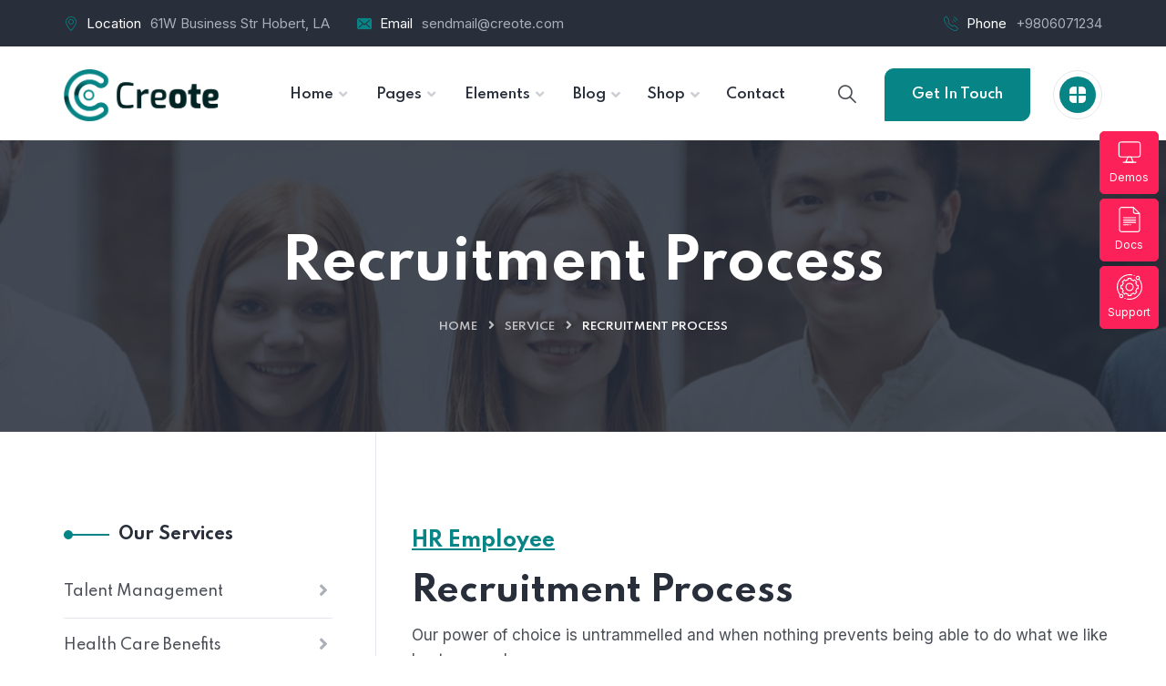

--- FILE ---
content_type: text/html; charset=UTF-8
request_url: https://themepanthers.com/wp/creote/v-new/service/recruitment-process/
body_size: 33064
content:

<!DOCTYPE html>
<html lang="en-US">
<head>
	<meta charset="UTF-8">
	<meta name="viewport" content="width=device-width, initial-scale=1">
	<link rel="pingback" href="https://themepanthers.com/wp/creote/v-new/xmlrpc.php">
    				<script>document.documentElement.className = document.documentElement.className + ' yes-js js_active js'</script>
			<title>Recruitment Process &#8211; Creote Elementor</title>
<meta name='robots' content='max-image-preview:large' />
<link rel='dns-prefetch' href='//fonts.googleapis.com' />
<link rel="alternate" type="application/rss+xml" title="Creote Elementor &raquo; Feed" href="https://themepanthers.com/wp/creote/v-new/feed/" />
<link rel="alternate" type="application/rss+xml" title="Creote Elementor &raquo; Comments Feed" href="https://themepanthers.com/wp/creote/v-new/comments/feed/" />
<link rel="alternate" type="application/rss+xml" title="Creote Elementor &raquo; Recruitment Process Comments Feed" href="https://themepanthers.com/wp/creote/v-new/service/recruitment-process/feed/" />
<link rel="alternate" title="oEmbed (JSON)" type="application/json+oembed" href="https://themepanthers.com/wp/creote/v-new/wp-json/oembed/1.0/embed?url=https%3A%2F%2Fthemepanthers.com%2Fwp%2Fcreote%2Fv-new%2Fservice%2Frecruitment-process%2F" />
<link rel="alternate" title="oEmbed (XML)" type="text/xml+oembed" href="https://themepanthers.com/wp/creote/v-new/wp-json/oembed/1.0/embed?url=https%3A%2F%2Fthemepanthers.com%2Fwp%2Fcreote%2Fv-new%2Fservice%2Frecruitment-process%2F&#038;format=xml" />
<style id='wp-img-auto-sizes-contain-inline-css' type='text/css'>
img:is([sizes=auto i],[sizes^="auto," i]){contain-intrinsic-size:3000px 1500px}
/*# sourceURL=wp-img-auto-sizes-contain-inline-css */
</style>
<style id='wp-emoji-styles-inline-css' type='text/css'>

	img.wp-smiley, img.emoji {
		display: inline !important;
		border: none !important;
		box-shadow: none !important;
		height: 1em !important;
		width: 1em !important;
		margin: 0 0.07em !important;
		vertical-align: -0.1em !important;
		background: none !important;
		padding: 0 !important;
	}
/*# sourceURL=wp-emoji-styles-inline-css */
</style>
<style id='classic-theme-styles-inline-css' type='text/css'>
/*! This file is auto-generated */
.wp-block-button__link{color:#fff;background-color:#32373c;border-radius:9999px;box-shadow:none;text-decoration:none;padding:calc(.667em + 2px) calc(1.333em + 2px);font-size:1.125em}.wp-block-file__button{background:#32373c;color:#fff;text-decoration:none}
/*# sourceURL=/wp-includes/css/classic-themes.min.css */
</style>
<link rel='stylesheet' id='jquery-selectBox-css' href='https://themepanthers.com/wp/creote/v-new/wp-content/plugins/yith-woocommerce-wishlist/assets/css/jquery.selectBox.css?ver=1.2.0' type='text/css' media='all' />
<link rel='stylesheet' id='woocommerce_prettyPhoto_css-css' href='//themepanthers.com/wp/creote/v-new/wp-content/plugins/woocommerce/assets/css/prettyPhoto.css?ver=3.1.6' type='text/css' media='all' />
<link rel='stylesheet' id='yith-wcwl-main-css' href='https://themepanthers.com/wp/creote/v-new/wp-content/plugins/yith-woocommerce-wishlist/assets/css/style.css?ver=4.11.0' type='text/css' media='all' />
<style id='yith-wcwl-main-inline-css' type='text/css'>
 :root { --rounded-corners-radius: 16px; --add-to-cart-rounded-corners-radius: 16px; --color-headers-background: #F4F4F4; --feedback-duration: 3s } 
 :root { --rounded-corners-radius: 16px; --add-to-cart-rounded-corners-radius: 16px; --color-headers-background: #F4F4F4; --feedback-duration: 3s } 
/*# sourceURL=yith-wcwl-main-inline-css */
</style>
<style id='global-styles-inline-css' type='text/css'>
:root{--wp--preset--aspect-ratio--square: 1;--wp--preset--aspect-ratio--4-3: 4/3;--wp--preset--aspect-ratio--3-4: 3/4;--wp--preset--aspect-ratio--3-2: 3/2;--wp--preset--aspect-ratio--2-3: 2/3;--wp--preset--aspect-ratio--16-9: 16/9;--wp--preset--aspect-ratio--9-16: 9/16;--wp--preset--color--black: #000000;--wp--preset--color--cyan-bluish-gray: #abb8c3;--wp--preset--color--white: #ffffff;--wp--preset--color--pale-pink: #f78da7;--wp--preset--color--vivid-red: #cf2e2e;--wp--preset--color--luminous-vivid-orange: #ff6900;--wp--preset--color--luminous-vivid-amber: #fcb900;--wp--preset--color--light-green-cyan: #7bdcb5;--wp--preset--color--vivid-green-cyan: #00d084;--wp--preset--color--pale-cyan-blue: #8ed1fc;--wp--preset--color--vivid-cyan-blue: #0693e3;--wp--preset--color--vivid-purple: #9b51e0;--wp--preset--gradient--vivid-cyan-blue-to-vivid-purple: linear-gradient(135deg,rgb(6,147,227) 0%,rgb(155,81,224) 100%);--wp--preset--gradient--light-green-cyan-to-vivid-green-cyan: linear-gradient(135deg,rgb(122,220,180) 0%,rgb(0,208,130) 100%);--wp--preset--gradient--luminous-vivid-amber-to-luminous-vivid-orange: linear-gradient(135deg,rgb(252,185,0) 0%,rgb(255,105,0) 100%);--wp--preset--gradient--luminous-vivid-orange-to-vivid-red: linear-gradient(135deg,rgb(255,105,0) 0%,rgb(207,46,46) 100%);--wp--preset--gradient--very-light-gray-to-cyan-bluish-gray: linear-gradient(135deg,rgb(238,238,238) 0%,rgb(169,184,195) 100%);--wp--preset--gradient--cool-to-warm-spectrum: linear-gradient(135deg,rgb(74,234,220) 0%,rgb(151,120,209) 20%,rgb(207,42,186) 40%,rgb(238,44,130) 60%,rgb(251,105,98) 80%,rgb(254,248,76) 100%);--wp--preset--gradient--blush-light-purple: linear-gradient(135deg,rgb(255,206,236) 0%,rgb(152,150,240) 100%);--wp--preset--gradient--blush-bordeaux: linear-gradient(135deg,rgb(254,205,165) 0%,rgb(254,45,45) 50%,rgb(107,0,62) 100%);--wp--preset--gradient--luminous-dusk: linear-gradient(135deg,rgb(255,203,112) 0%,rgb(199,81,192) 50%,rgb(65,88,208) 100%);--wp--preset--gradient--pale-ocean: linear-gradient(135deg,rgb(255,245,203) 0%,rgb(182,227,212) 50%,rgb(51,167,181) 100%);--wp--preset--gradient--electric-grass: linear-gradient(135deg,rgb(202,248,128) 0%,rgb(113,206,126) 100%);--wp--preset--gradient--midnight: linear-gradient(135deg,rgb(2,3,129) 0%,rgb(40,116,252) 100%);--wp--preset--font-size--small: 13px;--wp--preset--font-size--medium: 20px;--wp--preset--font-size--large: 36px;--wp--preset--font-size--x-large: 42px;--wp--preset--spacing--20: 0.44rem;--wp--preset--spacing--30: 0.67rem;--wp--preset--spacing--40: 1rem;--wp--preset--spacing--50: 1.5rem;--wp--preset--spacing--60: 2.25rem;--wp--preset--spacing--70: 3.38rem;--wp--preset--spacing--80: 5.06rem;--wp--preset--shadow--natural: 6px 6px 9px rgba(0, 0, 0, 0.2);--wp--preset--shadow--deep: 12px 12px 50px rgba(0, 0, 0, 0.4);--wp--preset--shadow--sharp: 6px 6px 0px rgba(0, 0, 0, 0.2);--wp--preset--shadow--outlined: 6px 6px 0px -3px rgb(255, 255, 255), 6px 6px rgb(0, 0, 0);--wp--preset--shadow--crisp: 6px 6px 0px rgb(0, 0, 0);}:where(.is-layout-flex){gap: 0.5em;}:where(.is-layout-grid){gap: 0.5em;}body .is-layout-flex{display: flex;}.is-layout-flex{flex-wrap: wrap;align-items: center;}.is-layout-flex > :is(*, div){margin: 0;}body .is-layout-grid{display: grid;}.is-layout-grid > :is(*, div){margin: 0;}:where(.wp-block-columns.is-layout-flex){gap: 2em;}:where(.wp-block-columns.is-layout-grid){gap: 2em;}:where(.wp-block-post-template.is-layout-flex){gap: 1.25em;}:where(.wp-block-post-template.is-layout-grid){gap: 1.25em;}.has-black-color{color: var(--wp--preset--color--black) !important;}.has-cyan-bluish-gray-color{color: var(--wp--preset--color--cyan-bluish-gray) !important;}.has-white-color{color: var(--wp--preset--color--white) !important;}.has-pale-pink-color{color: var(--wp--preset--color--pale-pink) !important;}.has-vivid-red-color{color: var(--wp--preset--color--vivid-red) !important;}.has-luminous-vivid-orange-color{color: var(--wp--preset--color--luminous-vivid-orange) !important;}.has-luminous-vivid-amber-color{color: var(--wp--preset--color--luminous-vivid-amber) !important;}.has-light-green-cyan-color{color: var(--wp--preset--color--light-green-cyan) !important;}.has-vivid-green-cyan-color{color: var(--wp--preset--color--vivid-green-cyan) !important;}.has-pale-cyan-blue-color{color: var(--wp--preset--color--pale-cyan-blue) !important;}.has-vivid-cyan-blue-color{color: var(--wp--preset--color--vivid-cyan-blue) !important;}.has-vivid-purple-color{color: var(--wp--preset--color--vivid-purple) !important;}.has-black-background-color{background-color: var(--wp--preset--color--black) !important;}.has-cyan-bluish-gray-background-color{background-color: var(--wp--preset--color--cyan-bluish-gray) !important;}.has-white-background-color{background-color: var(--wp--preset--color--white) !important;}.has-pale-pink-background-color{background-color: var(--wp--preset--color--pale-pink) !important;}.has-vivid-red-background-color{background-color: var(--wp--preset--color--vivid-red) !important;}.has-luminous-vivid-orange-background-color{background-color: var(--wp--preset--color--luminous-vivid-orange) !important;}.has-luminous-vivid-amber-background-color{background-color: var(--wp--preset--color--luminous-vivid-amber) !important;}.has-light-green-cyan-background-color{background-color: var(--wp--preset--color--light-green-cyan) !important;}.has-vivid-green-cyan-background-color{background-color: var(--wp--preset--color--vivid-green-cyan) !important;}.has-pale-cyan-blue-background-color{background-color: var(--wp--preset--color--pale-cyan-blue) !important;}.has-vivid-cyan-blue-background-color{background-color: var(--wp--preset--color--vivid-cyan-blue) !important;}.has-vivid-purple-background-color{background-color: var(--wp--preset--color--vivid-purple) !important;}.has-black-border-color{border-color: var(--wp--preset--color--black) !important;}.has-cyan-bluish-gray-border-color{border-color: var(--wp--preset--color--cyan-bluish-gray) !important;}.has-white-border-color{border-color: var(--wp--preset--color--white) !important;}.has-pale-pink-border-color{border-color: var(--wp--preset--color--pale-pink) !important;}.has-vivid-red-border-color{border-color: var(--wp--preset--color--vivid-red) !important;}.has-luminous-vivid-orange-border-color{border-color: var(--wp--preset--color--luminous-vivid-orange) !important;}.has-luminous-vivid-amber-border-color{border-color: var(--wp--preset--color--luminous-vivid-amber) !important;}.has-light-green-cyan-border-color{border-color: var(--wp--preset--color--light-green-cyan) !important;}.has-vivid-green-cyan-border-color{border-color: var(--wp--preset--color--vivid-green-cyan) !important;}.has-pale-cyan-blue-border-color{border-color: var(--wp--preset--color--pale-cyan-blue) !important;}.has-vivid-cyan-blue-border-color{border-color: var(--wp--preset--color--vivid-cyan-blue) !important;}.has-vivid-purple-border-color{border-color: var(--wp--preset--color--vivid-purple) !important;}.has-vivid-cyan-blue-to-vivid-purple-gradient-background{background: var(--wp--preset--gradient--vivid-cyan-blue-to-vivid-purple) !important;}.has-light-green-cyan-to-vivid-green-cyan-gradient-background{background: var(--wp--preset--gradient--light-green-cyan-to-vivid-green-cyan) !important;}.has-luminous-vivid-amber-to-luminous-vivid-orange-gradient-background{background: var(--wp--preset--gradient--luminous-vivid-amber-to-luminous-vivid-orange) !important;}.has-luminous-vivid-orange-to-vivid-red-gradient-background{background: var(--wp--preset--gradient--luminous-vivid-orange-to-vivid-red) !important;}.has-very-light-gray-to-cyan-bluish-gray-gradient-background{background: var(--wp--preset--gradient--very-light-gray-to-cyan-bluish-gray) !important;}.has-cool-to-warm-spectrum-gradient-background{background: var(--wp--preset--gradient--cool-to-warm-spectrum) !important;}.has-blush-light-purple-gradient-background{background: var(--wp--preset--gradient--blush-light-purple) !important;}.has-blush-bordeaux-gradient-background{background: var(--wp--preset--gradient--blush-bordeaux) !important;}.has-luminous-dusk-gradient-background{background: var(--wp--preset--gradient--luminous-dusk) !important;}.has-pale-ocean-gradient-background{background: var(--wp--preset--gradient--pale-ocean) !important;}.has-electric-grass-gradient-background{background: var(--wp--preset--gradient--electric-grass) !important;}.has-midnight-gradient-background{background: var(--wp--preset--gradient--midnight) !important;}.has-small-font-size{font-size: var(--wp--preset--font-size--small) !important;}.has-medium-font-size{font-size: var(--wp--preset--font-size--medium) !important;}.has-large-font-size{font-size: var(--wp--preset--font-size--large) !important;}.has-x-large-font-size{font-size: var(--wp--preset--font-size--x-large) !important;}
:where(.wp-block-post-template.is-layout-flex){gap: 1.25em;}:where(.wp-block-post-template.is-layout-grid){gap: 1.25em;}
:where(.wp-block-term-template.is-layout-flex){gap: 1.25em;}:where(.wp-block-term-template.is-layout-grid){gap: 1.25em;}
:where(.wp-block-columns.is-layout-flex){gap: 2em;}:where(.wp-block-columns.is-layout-grid){gap: 2em;}
:root :where(.wp-block-pullquote){font-size: 1.5em;line-height: 1.6;}
/*# sourceURL=global-styles-inline-css */
</style>
<link rel='stylesheet' id='contact-form-7-css' href='https://themepanthers.com/wp/creote/v-new/wp-content/plugins/contact-form-7/includes/css/styles.css?ver=6.1.4' type='text/css' media='all' />
<link rel='stylesheet' id='bootstrap-css' href='https://themepanthers.com/wp/creote/v-new/wp-content/themes/creote/assets/css/bootstrap.min.css?ver=5.1.2' type='text/css' media='all' />
<link rel='stylesheet' id='animate-css' href='https://themepanthers.com/wp/creote/v-new/wp-content/plugins/creote-addons/assets/css/animate.css?ver=3.7.2' type='text/css' media='all' />
<link rel='stylesheet' id='swiper-style-css' href='https://themepanthers.com/wp/creote/v-new/wp-content/plugins/creote-addons/assets/css/swiper.min.css?ver=6.7.5' type='text/css' media='all' />
<link rel='stylesheet' id='owl-style-css' href='https://themepanthers.com/wp/creote/v-new/wp-content/plugins/creote-addons/assets/css/owl.css?ver=2.3.4' type='text/css' media='all' />
<link rel='stylesheet' id='fancybox-style-css' href='https://themepanthers.com/wp/creote/v-new/wp-content/plugins/creote-addons/assets/css/jquery.fancybox.min.css?ver=3.5.7' type='text/css' media='all' />
<link rel='stylesheet' id='popupcss-css' href='https://themepanthers.com/wp/creote/v-new/wp-content/plugins/creote-addons/assets/css/popupcss.css?ver=1.1.0' type='text/css' media='all' />
<link rel='stylesheet' id='icomoon-icons-css' href='https://themepanthers.com/wp/creote/v-new/wp-content/themes/creote/assets/css/icomoon.css?ver=1.0.0' type='text/css' media='all' />
<link rel='stylesheet' id='fontawesome-icons-css' href='https://themepanthers.com/wp/creote/v-new/wp-content/themes/creote/assets/css/font-awesome.min.css?ver=4.7.0' type='text/css' media='all' />
<link rel='stylesheet' id='style-css' href='https://themepanthers.com/wp/creote/v-new/wp-content/themes/creote/style.css?ver=6.9' type='text/css' media='all' />
<link rel='stylesheet' id='rtl-style-css' href='https://themepanthers.com/wp/creote/v-new/wp-content/themes/creote/assets/css/rtl.css?ver=1.0' type='text/css' media='all' />
<link rel='stylesheet' id='creote-theme-css' href='https://themepanthers.com/wp/creote/v-new/wp-content/themes/creote/assets/css/scss/elements/theme-css.css?ver=6.9' type='text/css' media='all' />
<style id='creote-theme-inline-css' type='text/css'>
 .mobile_logo .logo_box img {width:120px!important;  } .sticky_header_main .header_logo_box img {margin-top:0px!important; } .sticky_header_main .header_logo_box img {margin-left:0px!important; }
/*# sourceURL=creote-theme-inline-css */
</style>
<link rel='stylesheet' id='creote-mobile-header-css' href='https://themepanthers.com/wp/creote/v-new/wp-content/themes/creote/assets/css/scss/elements/mobile.css?ver=6.9' type='text/css' media='all' />
<link rel='stylesheet' id='woocommerce-layout-css' href='https://themepanthers.com/wp/creote/v-new/wp-content/plugins/woocommerce/assets/css/woocommerce-layout.css?ver=10.4.3' type='text/css' media='all' />
<link rel='stylesheet' id='woocommerce-smallscreen-css' href='https://themepanthers.com/wp/creote/v-new/wp-content/plugins/woocommerce/assets/css/woocommerce-smallscreen.css?ver=10.4.3' type='text/css' media='only screen and (max-width: 768px)' />
<link rel='stylesheet' id='woocommerce-general-css' href='https://themepanthers.com/wp/creote/v-new/wp-content/plugins/woocommerce/assets/css/woocommerce.css?ver=10.4.3' type='text/css' media='all' />
<style id='woocommerce-inline-inline-css' type='text/css'>
.woocommerce form .form-row .required { visibility: visible; }
/*# sourceURL=woocommerce-inline-inline-css */
</style>
<link rel='stylesheet' id='wp-job-manager-job-listings-css' href='https://themepanthers.com/wp/creote/v-new/wp-content/plugins/wp-job-manager/assets/dist/css/job-listings.css?ver=598383a28ac5f9f156e4' type='text/css' media='all' />
<link rel='stylesheet' id='creote-parent-style-css' href='https://themepanthers.com/wp/creote/v-new/wp-content/themes/creote/style.css?ver=6.9' type='text/css' media='all' />
<link rel='stylesheet' id='child-style-css' href='https://themepanthers.com/wp/creote/v-new/wp-content/themes/creote-child/style.css?ver=1.0.0' type='text/css' media='all' />
<link rel='stylesheet' id='creote-fonts-css' href='https://fonts.googleapis.com/css?family=Spartan%3A400%2C500%2C600%2C700%2C800%2C900%7CInter%3A300%2C400%2C500%2C600%2C700%2C800%2C900&#038;subset=latin%2Clatin-ext' type='text/css' media='all' />
<link rel='stylesheet' id='creote-meta-box-css' href='https://themepanthers.com/wp/creote/v-new/wp-content/themes/creote/assets/css/metabox.css?ver=6.9' type='text/css' media='all' />
<link rel='stylesheet' id='jquery-fixedheadertable-style-css' href='https://themepanthers.com/wp/creote/v-new/wp-content/plugins/yith-woocommerce-compare/assets/css/jquery.dataTables.css?ver=1.10.18' type='text/css' media='all' />
<link rel='stylesheet' id='yith_woocompare_page-css' href='https://themepanthers.com/wp/creote/v-new/wp-content/plugins/yith-woocommerce-compare/assets/css/compare.css?ver=3.7.0' type='text/css' media='all' />
<link rel='stylesheet' id='yith-woocompare-widget-css' href='https://themepanthers.com/wp/creote/v-new/wp-content/plugins/yith-woocommerce-compare/assets/css/widget.css?ver=3.7.0' type='text/css' media='all' />
<link rel='stylesheet' id='elementor-icons-css' href='https://themepanthers.com/wp/creote/v-new/wp-content/plugins/elementor/assets/lib/eicons/css/elementor-icons.min.css?ver=5.45.0' type='text/css' media='all' />
<link rel='stylesheet' id='elementor-frontend-css' href='https://themepanthers.com/wp/creote/v-new/wp-content/uploads/elementor/css/custom-frontend.min.css?ver=1768505747' type='text/css' media='all' />
<style id='elementor-frontend-inline-css' type='text/css'>
.elementor-kit-6{--e-global-color-primary:#6EC1E4;--e-global-color-secondary:#54595F;--e-global-color-text:#7A7A7A;--e-global-color-accent:#61CE70;--e-global-typography-primary-font-family:"Roboto";--e-global-typography-primary-font-weight:600;--e-global-typography-secondary-font-family:"Roboto Slab";--e-global-typography-secondary-font-weight:400;--e-global-typography-text-font-family:"Roboto";--e-global-typography-text-font-weight:400;--e-global-typography-accent-font-family:"Roboto";--e-global-typography-accent-font-weight:500;}.elementor-section.elementor-section-boxed > .elementor-container{max-width:1140px;}.e-con{--container-max-width:1140px;}.elementor-widget:not(:last-child){margin-block-end:20px;}.elementor-element{--widgets-spacing:20px 20px;--widgets-spacing-row:20px;--widgets-spacing-column:20px;}@media(max-width:1024px){.elementor-section.elementor-section-boxed > .elementor-container{max-width:1024px;}.e-con{--container-max-width:1024px;}}@media(max-width:767px){.elementor-section.elementor-section-boxed > .elementor-container{max-width:767px;}.e-con{--container-max-width:767px;}}
.elementor-469 .elementor-element.elementor-element-a0dffa2 > .elementor-widget-wrap > .elementor-widget:not(.elementor-widget__width-auto):not(.elementor-widget__width-initial):not(:last-child):not(.elementor-absolute){margin-block-end:0px;}.elementor-469 .elementor-element.elementor-element-481fe33 .title_all_box {text-align:left!important;}.elementor-469 .elementor-element.elementor-element-fc9eb42 > .elementor-element-populated{padding:0px 15px 0px 0px;}.elementor-469 .elementor-element.elementor-element-6b814a6 .description_box {text-align:left!important;}.elementor-469 .elementor-element.elementor-element-1db99b1 > .elementor-widget-container{padding:16px 0px 0px 0px;}.elementor-469 .elementor-element.elementor-element-ca83f37 > .elementor-widget-container{padding:30px 0px 0px 0px;}.elementor-469 .elementor-element.elementor-element-ca83f37 .simple_image_boxes {height:569px;}.elementor-469 .elementor-element.elementor-element-98963a9 > .elementor-element-populated{padding:8px 0px 0px 15px;}.elementor-469 .elementor-element.elementor-element-e6b4756 > .elementor-widget-container{padding:0px 0px 12px 0px;}.elementor-469 .elementor-element.elementor-element-d217d3b > .elementor-widget-container{padding:25px 0px 0px 0px;}.elementor-469 .elementor-element.elementor-element-b1969b1 .description_box {text-align:left!important;}.elementor-469 .elementor-element.elementor-element-31260ea > .elementor-widget-container{padding:0px 0px 0px 0px;}.elementor-469 .elementor-element.elementor-element-f96deaf > .elementor-widget-container{padding:0px 0px 0px 0px;}.elementor-469 .elementor-element.elementor-element-94b426b > .elementor-widget-container{padding:0px 0px 0px 0px;}.elementor-469 .elementor-element.elementor-element-c408c75 > .elementor-widget-container{padding:25px 0px 25px 0px;}@media(max-width:1024px){.elementor-469 .elementor-element.elementor-element-fc9eb42 > .elementor-element-populated{padding:0px 0px 18px 0px;}.elementor-469 .elementor-element.elementor-element-1db99b1 > .elementor-widget-container{padding:0px 0px 0px 0px;}.elementor-469 .elementor-element.elementor-element-ca83f37 > .elementor-widget-container{padding:0px 0px 0px 0px;}.elementor-469 .elementor-element.elementor-element-98963a9 > .elementor-element-populated{padding:0px 0px 0px 0px;}.elementor-469 .elementor-element.elementor-element-e6b4756 > .elementor-widget-container{padding:0px 0px 0px 0px;}}@media(max-width:1024px) and (min-width:768px){.elementor-469 .elementor-element.elementor-element-fc9eb42{width:100%;}.elementor-469 .elementor-element.elementor-element-98963a9{width:100%;}}
/*# sourceURL=elementor-frontend-inline-css */
</style>
<link rel='stylesheet' id='font-awesome-5-all-css' href='https://themepanthers.com/wp/creote/v-new/wp-content/plugins/elementor/assets/lib/font-awesome/css/all.min.css?ver=3.34.1' type='text/css' media='all' />
<link rel='stylesheet' id='font-awesome-4-shim-css' href='https://themepanthers.com/wp/creote/v-new/wp-content/plugins/elementor/assets/lib/font-awesome/css/v4-shims.min.css?ver=3.34.1' type='text/css' media='all' />
<link rel='stylesheet' id='elementor-gf-local-roboto-css' href='https://themepanthers.com/wp/creote/v-new/wp-content/uploads/elementor/google-fonts/css/roboto.css?ver=1742240045' type='text/css' media='all' />
<link rel='stylesheet' id='elementor-gf-local-robotoslab-css' href='https://themepanthers.com/wp/creote/v-new/wp-content/uploads/elementor/google-fonts/css/robotoslab.css?ver=1742240054' type='text/css' media='all' />
<script type="text/javascript" src="https://themepanthers.com/wp/creote/v-new/wp-includes/js/jquery/jquery.min.js?ver=3.7.1" id="jquery-core-js"></script>
<script type="text/javascript" src="https://themepanthers.com/wp/creote/v-new/wp-includes/js/jquery/jquery-migrate.min.js?ver=3.4.1" id="jquery-migrate-js"></script>
<script type="text/javascript" src="https://themepanthers.com/wp/creote/v-new/wp-content/plugins/woocommerce/assets/js/jquery-blockui/jquery.blockUI.min.js?ver=2.7.0-wc.10.4.3" id="wc-jquery-blockui-js" defer="defer" data-wp-strategy="defer"></script>
<script type="text/javascript" id="wc-add-to-cart-js-extra">
/* <![CDATA[ */
var wc_add_to_cart_params = {"ajax_url":"/wp/creote/v-new/wp-admin/admin-ajax.php","wc_ajax_url":"/wp/creote/v-new/?wc-ajax=%%endpoint%%","i18n_view_cart":"View cart","cart_url":"https://themepanthers.com/wp/creote/v-new/cart/","is_cart":"","cart_redirect_after_add":"no"};
//# sourceURL=wc-add-to-cart-js-extra
/* ]]> */
</script>
<script type="text/javascript" src="https://themepanthers.com/wp/creote/v-new/wp-content/plugins/woocommerce/assets/js/frontend/add-to-cart.min.js?ver=10.4.3" id="wc-add-to-cart-js" defer="defer" data-wp-strategy="defer"></script>
<script type="text/javascript" src="https://themepanthers.com/wp/creote/v-new/wp-content/plugins/woocommerce/assets/js/js-cookie/js.cookie.min.js?ver=2.1.4-wc.10.4.3" id="wc-js-cookie-js" defer="defer" data-wp-strategy="defer"></script>
<script type="text/javascript" id="woocommerce-js-extra">
/* <![CDATA[ */
var woocommerce_params = {"ajax_url":"/wp/creote/v-new/wp-admin/admin-ajax.php","wc_ajax_url":"/wp/creote/v-new/?wc-ajax=%%endpoint%%","i18n_password_show":"Show password","i18n_password_hide":"Hide password"};
//# sourceURL=woocommerce-js-extra
/* ]]> */
</script>
<script type="text/javascript" src="https://themepanthers.com/wp/creote/v-new/wp-content/plugins/woocommerce/assets/js/frontend/woocommerce.min.js?ver=10.4.3" id="woocommerce-js" defer="defer" data-wp-strategy="defer"></script>
<script type="text/javascript" src="https://themepanthers.com/wp/creote/v-new/wp-content/plugins/elementor/assets/lib/font-awesome/js/v4-shims.min.js?ver=3.34.1" id="font-awesome-4-shim-js"></script>
<link rel="https://api.w.org/" href="https://themepanthers.com/wp/creote/v-new/wp-json/" /><link rel="alternate" title="JSON" type="application/json" href="https://themepanthers.com/wp/creote/v-new/wp-json/wp/v2/service/469" /><link rel="EditURI" type="application/rsd+xml" title="RSD" href="https://themepanthers.com/wp/creote/v-new/xmlrpc.php?rsd" />
<meta name="generator" content="WordPress 6.9" />
<meta name="generator" content="WooCommerce 10.4.3" />
<link rel="canonical" href="https://themepanthers.com/wp/creote/v-new/service/recruitment-process/" />
<link rel='shortlink' href='https://themepanthers.com/wp/creote/v-new/?p=469' />
<meta name="generator" content="Redux 4.5.8" />    <style>
    .quantity input::-webkit-outer-spin-button,
    .quantity input::-webkit-inner-spin-button {
        display: none;
        margin: 0;
    }
    .quantity input.qty {
        appearance: none;
        -webkit-appearance: none;
        -moz-appearance: none;
    }
    </style>
    	<noscript><style>.woocommerce-product-gallery{ opacity: 1 !important; }</style></noscript>
	<meta name="generator" content="Elementor 3.34.1; features: additional_custom_breakpoints; settings: css_print_method-internal, google_font-enabled, font_display-auto">
			<style>
				.e-con.e-parent:nth-of-type(n+4):not(.e-lazyloaded):not(.e-no-lazyload),
				.e-con.e-parent:nth-of-type(n+4):not(.e-lazyloaded):not(.e-no-lazyload) * {
					background-image: none !important;
				}
				@media screen and (max-height: 1024px) {
					.e-con.e-parent:nth-of-type(n+3):not(.e-lazyloaded):not(.e-no-lazyload),
					.e-con.e-parent:nth-of-type(n+3):not(.e-lazyloaded):not(.e-no-lazyload) * {
						background-image: none !important;
					}
				}
				@media screen and (max-height: 640px) {
					.e-con.e-parent:nth-of-type(n+2):not(.e-lazyloaded):not(.e-no-lazyload),
					.e-con.e-parent:nth-of-type(n+2):not(.e-lazyloaded):not(.e-no-lazyload) * {
						background-image: none !important;
					}
				}
			</style>
			<meta name="generator" content="Powered by Slider Revolution 6.7.37 - responsive, Mobile-Friendly Slider Plugin for WordPress with comfortable drag and drop interface." />
<link rel="icon" href="https://themepanthers.com/wp/creote/v-new/wp-content/uploads/2021/10/cropped-logo-default-1-32x32.png" sizes="32x32" />
<link rel="icon" href="https://themepanthers.com/wp/creote/v-new/wp-content/uploads/2021/10/cropped-logo-default-1-192x192.png" sizes="192x192" />
<link rel="apple-touch-icon" href="https://themepanthers.com/wp/creote/v-new/wp-content/uploads/2021/10/cropped-logo-default-1-180x180.png" />
<meta name="msapplication-TileImage" content="https://themepanthers.com/wp/creote/v-new/wp-content/uploads/2021/10/cropped-logo-default-1-270x270.png" />
<script>function setREVStartSize(e){
			//window.requestAnimationFrame(function() {
				window.RSIW = window.RSIW===undefined ? window.innerWidth : window.RSIW;
				window.RSIH = window.RSIH===undefined ? window.innerHeight : window.RSIH;
				try {
					var pw = document.getElementById(e.c).parentNode.offsetWidth,
						newh;
					pw = pw===0 || isNaN(pw) || (e.l=="fullwidth" || e.layout=="fullwidth") ? window.RSIW : pw;
					e.tabw = e.tabw===undefined ? 0 : parseInt(e.tabw);
					e.thumbw = e.thumbw===undefined ? 0 : parseInt(e.thumbw);
					e.tabh = e.tabh===undefined ? 0 : parseInt(e.tabh);
					e.thumbh = e.thumbh===undefined ? 0 : parseInt(e.thumbh);
					e.tabhide = e.tabhide===undefined ? 0 : parseInt(e.tabhide);
					e.thumbhide = e.thumbhide===undefined ? 0 : parseInt(e.thumbhide);
					e.mh = e.mh===undefined || e.mh=="" || e.mh==="auto" ? 0 : parseInt(e.mh,0);
					if(e.layout==="fullscreen" || e.l==="fullscreen")
						newh = Math.max(e.mh,window.RSIH);
					else{
						e.gw = Array.isArray(e.gw) ? e.gw : [e.gw];
						for (var i in e.rl) if (e.gw[i]===undefined || e.gw[i]===0) e.gw[i] = e.gw[i-1];
						e.gh = e.el===undefined || e.el==="" || (Array.isArray(e.el) && e.el.length==0)? e.gh : e.el;
						e.gh = Array.isArray(e.gh) ? e.gh : [e.gh];
						for (var i in e.rl) if (e.gh[i]===undefined || e.gh[i]===0) e.gh[i] = e.gh[i-1];
											
						var nl = new Array(e.rl.length),
							ix = 0,
							sl;
						e.tabw = e.tabhide>=pw ? 0 : e.tabw;
						e.thumbw = e.thumbhide>=pw ? 0 : e.thumbw;
						e.tabh = e.tabhide>=pw ? 0 : e.tabh;
						e.thumbh = e.thumbhide>=pw ? 0 : e.thumbh;
						for (var i in e.rl) nl[i] = e.rl[i]<window.RSIW ? 0 : e.rl[i];
						sl = nl[0];
						for (var i in nl) if (sl>nl[i] && nl[i]>0) { sl = nl[i]; ix=i;}
						var m = pw>(e.gw[ix]+e.tabw+e.thumbw) ? 1 : (pw-(e.tabw+e.thumbw)) / (e.gw[ix]);
						newh =  (e.gh[ix] * m) + (e.tabh + e.thumbh);
					}
					var el = document.getElementById(e.c);
					if (el!==null && el) el.style.height = newh+"px";
					el = document.getElementById(e.c+"_wrapper");
					if (el!==null && el) {
						el.style.height = newh+"px";
						el.style.display = "block";
					}
				} catch(e){
					console.log("Failure at Presize of Slider:" + e)
				}
			//});
		  };</script>
		<style type="text/css" id="wp-custom-css">
			.image_grid_content .mg_image_box{
	margin-bottom:20px!important;
}

#side_menu_toggle_btn{
	top:125px;
	z-index:999999;
}

@media(max-width:992px){
	#side_menu_toggle_btn {
    top: 220px;
    z-index: 999999;
}
}

.header .header_content_collapse .navigation_menu .navbar_nav li.mega_menu a.nav-link span.fa-angle-down, .default_sickty_heaad .header_content_collapse .navigation_menu .navbar_nav li.mega_menu a.nav-link span.fa-angle-down , .header .header_content_collapse .navigation_menu .navbar_nav li .dropdown-btn span:before, .default_sickty_heaad .header_content_collapse .navigation_menu .navbar_nav li .dropdown-btn span:before{
	opacity:.6;
}
 
.woocommerce-tabs ul.tabs li.reviews_tab{
		display:none!important;
}
 		</style>
		</head>
<body class="wp-singular service-template-default single single-service postid-469 wp-theme-creote wp-child-theme-creote-child theme-creote woocommerce-no-js left-sidebar scrollbarcolor woocommerce_plugin_on group-blog header_custom_style_for_all no_footer_sticky_body creote-child elementor-default elementor-kit-6 elementor-page elementor-page-469">
<div id="page" class="page_wapper hfeed site">

<ul class="sidemenu_content_bx">
    
  <li>  <a href="#" id="side_menu_toggle_btn">
                    <img src="https://themepanthers.com/wp/creote/v-new/wp-content/themes/creote/assets/images/demo.svg" alt="img" class="img-fluid" />
                        Demos            </a> </li>
    

    

    
     

       <li> <a href="https://themepanthers.com/documentation/creote-documentation/">
                    <img src="https://themepanthers.com/wp/creote/v-new/wp-content/themes/creote/assets/images/docs.svg" alt="img" class="img-fluid" />
                        Docs            </a></li>
                <li> <a href="https://steelthemes.ticksy.com/submit#100019165">
                    <img src="https://themepanthers.com/wp/creote/v-new/wp-content/themes/creote/assets/images/support.svg" alt="img" class="img-fluid" />
                        Support            </a></li>
    </ul>

	<div class="quick_view_loading"></div>
	
 

<div class="sidemenu_area">
    <div class="side_menu_content">
        <a href="#" id="side_menu_toggle_btn_close"><i class="fas fa-close"></i></a>
                <div class="position-relative">
            					<!-- the loop -->
							<style id="elementor-post-5844">.elementor-5844 .elementor-element.elementor-element-5a0381a{padding:0px 50px 0px 50px;}.elementor-5844 .elementor-element.elementor-element-60480da .image_boxes.style_three img , .elementor-5844 .elementor-element.elementor-element-60480da .image_boxes.style_three{height:auto!important;}.elementor-5844 .elementor-element.elementor-element-60480da .mg_image_box .image_box {height:auto!important;}.elementor-5844 .elementor-element.elementor-element-60480da .mg_image_box .tag  {background:#E41717;}.elementor-5844 .elementor-element.elementor-element-60480da .mg_image_box h2 a {font-size:14px;line-height:20px;}.elementor-5844 .elementor-element.elementor-element-ee79e10 .image_boxes.style_three img , .elementor-5844 .elementor-element.elementor-element-ee79e10 .image_boxes.style_three{height:auto!important;}.elementor-5844 .elementor-element.elementor-element-ee79e10 .mg_image_box .image_box {height:auto!important;}.elementor-5844 .elementor-element.elementor-element-ee79e10 .mg_image_box .tag  {background:#E41717;}.elementor-5844 .elementor-element.elementor-element-ee79e10 .mg_image_box h2 a {font-size:14px;line-height:20px;}.elementor-5844 .elementor-element.elementor-element-83c2666 .image_boxes.style_three img , .elementor-5844 .elementor-element.elementor-element-83c2666 .image_boxes.style_three{height:auto!important;}.elementor-5844 .elementor-element.elementor-element-83c2666 .mg_image_box .image_box {height:auto!important;}.elementor-5844 .elementor-element.elementor-element-83c2666 .mg_image_box .tag  {background:#FC2158;}.elementor-5844 .elementor-element.elementor-element-83c2666 .mg_image_box h2 a {font-size:14px;line-height:20px;}.elementor-5844 .elementor-element.elementor-element-ac81556 .image_boxes.style_three img , .elementor-5844 .elementor-element.elementor-element-ac81556 .image_boxes.style_three{height:auto!important;}.elementor-5844 .elementor-element.elementor-element-ac81556 .mg_image_box .image_box {height:auto!important;}.elementor-5844 .elementor-element.elementor-element-ac81556 .mg_image_box .tag  {background:#FC2158;}.elementor-5844 .elementor-element.elementor-element-ac81556 .mg_image_box h2 a {font-size:14px;line-height:20px;}.elementor-5844 .elementor-element.elementor-element-4e685f2{padding:0px 50px 0px 50px;}.elementor-5844 .elementor-element.elementor-element-1e9e08d .image_boxes.style_three img , .elementor-5844 .elementor-element.elementor-element-1e9e08d .image_boxes.style_three{height:auto!important;}.elementor-5844 .elementor-element.elementor-element-1e9e08d .mg_image_box .image_box {height:auto!important;}.elementor-5844 .elementor-element.elementor-element-1e9e08d .mg_image_box .tag  {background:#FC2158;}.elementor-5844 .elementor-element.elementor-element-1e9e08d .mg_image_box h2 a {font-size:14px;line-height:20px;}.elementor-5844 .elementor-element.elementor-element-dfa6714 .image_boxes.style_three img , .elementor-5844 .elementor-element.elementor-element-dfa6714 .image_boxes.style_three{height:auto!important;}.elementor-5844 .elementor-element.elementor-element-dfa6714 .mg_image_box .image_box {height:auto!important;}.elementor-5844 .elementor-element.elementor-element-dfa6714 .mg_image_box h2 a {font-size:14px;line-height:20px;}.elementor-5844 .elementor-element.elementor-element-9a7390c .image_boxes.style_three img , .elementor-5844 .elementor-element.elementor-element-9a7390c .image_boxes.style_three{height:auto!important;}.elementor-5844 .elementor-element.elementor-element-9a7390c .mg_image_box .image_box {height:auto!important;}.elementor-5844 .elementor-element.elementor-element-9a7390c .mg_image_box h2 a {font-size:14px;line-height:20px;}.elementor-5844 .elementor-element.elementor-element-71aa0da .image_boxes.style_three img , .elementor-5844 .elementor-element.elementor-element-71aa0da .image_boxes.style_three{height:auto!important;}.elementor-5844 .elementor-element.elementor-element-71aa0da .mg_image_box .image_box {height:auto!important;}.elementor-5844 .elementor-element.elementor-element-71aa0da .mg_image_box h2 a {font-size:14px;line-height:20px;}.elementor-5844 .elementor-element.elementor-element-ea6946d{padding:0px 50px 0px 50px;}.elementor-5844 .elementor-element.elementor-element-95daf0a .image_boxes.style_three img , .elementor-5844 .elementor-element.elementor-element-95daf0a .image_boxes.style_three{height:auto!important;}.elementor-5844 .elementor-element.elementor-element-95daf0a .mg_image_box .image_box {height:auto!important;}.elementor-5844 .elementor-element.elementor-element-95daf0a .mg_image_box h2 a {font-size:14px;line-height:20px;}.elementor-5844 .elementor-element.elementor-element-0ad4b3f .image_boxes.style_three img , .elementor-5844 .elementor-element.elementor-element-0ad4b3f .image_boxes.style_three{height:auto!important;}.elementor-5844 .elementor-element.elementor-element-0ad4b3f .mg_image_box .image_box {height:auto!important;}.elementor-5844 .elementor-element.elementor-element-0ad4b3f .mg_image_box h2 a {font-size:14px;line-height:20px;}.elementor-5844 .elementor-element.elementor-element-d0464f1 .image_boxes.style_three img , .elementor-5844 .elementor-element.elementor-element-d0464f1 .image_boxes.style_three{height:auto!important;}.elementor-5844 .elementor-element.elementor-element-d0464f1 .mg_image_box .image_box {height:auto!important;}.elementor-5844 .elementor-element.elementor-element-d0464f1 .mg_image_box .tag  {background:#FC2158;}.elementor-5844 .elementor-element.elementor-element-d0464f1 .mg_image_box h2 a {font-size:14px;line-height:20px;}.elementor-5844 .elementor-element.elementor-element-9084171 .image_boxes.style_three img , .elementor-5844 .elementor-element.elementor-element-9084171 .image_boxes.style_three{height:auto!important;}.elementor-5844 .elementor-element.elementor-element-9084171 .mg_image_box .image_box {height:auto!important;}.elementor-5844 .elementor-element.elementor-element-9084171 .mg_image_box h2 a {font-size:14px;line-height:20px;}.elementor-5844 .elementor-element.elementor-element-adc1ca3{padding:0px 50px 0px 50px;}.elementor-5844 .elementor-element.elementor-element-fcdec23 .image_boxes.style_three img , .elementor-5844 .elementor-element.elementor-element-fcdec23 .image_boxes.style_three{height:auto!important;}.elementor-5844 .elementor-element.elementor-element-fcdec23 .mg_image_box .image_box {height:auto!important;}.elementor-5844 .elementor-element.elementor-element-fcdec23 .mg_image_box h2 a {font-size:14px;line-height:20px;}.elementor-5844 .elementor-element.elementor-element-de77c04 .image_boxes.style_three img , .elementor-5844 .elementor-element.elementor-element-de77c04 .image_boxes.style_three{height:200!important;}.elementor-5844 .elementor-element.elementor-element-de77c04 .mg_image_box .image_box {height:auto!important;}.elementor-5844 .elementor-element.elementor-element-de77c04 .mg_image_box h2 a {font-size:14px;line-height:20px;}.elementor-5844 .elementor-element.elementor-element-f35acdc .image_boxes.style_three img , .elementor-5844 .elementor-element.elementor-element-f35acdc .image_boxes.style_three{height:auto!important;}.elementor-5844 .elementor-element.elementor-element-f35acdc .mg_image_box .image_box {height:auto!important;}.elementor-5844 .elementor-element.elementor-element-f35acdc .mg_image_box .tag  {background:#E41717;}.elementor-5844 .elementor-element.elementor-element-f35acdc .mg_image_box h2 a {font-size:14px;line-height:20px;}.elementor-5844 .elementor-element.elementor-element-ff8cfb5 .image_boxes.style_three img , .elementor-5844 .elementor-element.elementor-element-ff8cfb5 .image_boxes.style_three{height:auto!important;}.elementor-5844 .elementor-element.elementor-element-ff8cfb5 .mg_image_box .image_box {height:auto!important;}.elementor-5844 .elementor-element.elementor-element-ff8cfb5 .mg_image_box .tag  {background:#E41717;}.elementor-5844 .elementor-element.elementor-element-ff8cfb5 .mg_image_box h2 a {font-size:14px;line-height:20px;}</style>		<div data-elementor-type="wp-post" data-elementor-id="5844" class="elementor elementor-5844">
						<section class="elementor-section elementor-top-section elementor-element elementor-element-5a0381a elementor-section-full_width elementor-section-height-default elementor-section-height-default" data-id="5a0381a" data-element_type="section">
						<div class="elementor-container elementor-column-gap-default">
					<div class="elementor-column elementor-col-25 elementor-top-column elementor-element elementor-element-24a8b50" data-id="24a8b50" data-element_type="column">
			<div class="elementor-widget-wrap elementor-element-populated">
						<div class="elementor-element elementor-element-60480da elementor-widget elementor-widget-creote-mega-menu-image-grid-v1" data-id="60480da" data-element_type="widget" data-widget_type="creote-mega-menu-image-grid-v1.default">
				<div class="elementor-widget-container">
					<section class="image_grid_content style_one "> <div class="row">  <div class="col-lg-12 col-md-12 col-sm-12 col-xs-12">  <div class="mg_image_box">  <div class="image_box"> <img decoding="async" src="https://themepanthers.com/wp/creote/v-new/wp-content/uploads/2022/04/home-16.jpg" class="img" alt="image" />  <a href="https://themepanthers.com/wp/creote/v2-new/home-16" class="ab_link"  > <span class="icon-right-arrow-long"></span> </a>  </div>  <div class="content">   <h2> <a href="https://themepanthers.com/wp/creote/v2-new/home-16"  > Home 15 </a> </h2>     <div class="tag"> Newly Added </div>  </div> </div>  </div>  </div></section>
				</div>
				</div>
					</div>
		</div>
				<div class="elementor-column elementor-col-25 elementor-top-column elementor-element elementor-element-ad2f1ea" data-id="ad2f1ea" data-element_type="column">
			<div class="elementor-widget-wrap elementor-element-populated">
						<div class="elementor-element elementor-element-ee79e10 elementor-widget elementor-widget-creote-mega-menu-image-grid-v1" data-id="ee79e10" data-element_type="widget" data-widget_type="creote-mega-menu-image-grid-v1.default">
				<div class="elementor-widget-container">
					<section class="image_grid_content style_one "> <div class="row">  <div class="col-lg-12 col-md-12 col-sm-12 col-xs-12">  <div class="mg_image_box">  <div class="image_box"> <img decoding="async" src="https://themepanthers.com/wp/creote/v-new/wp-content/uploads/2022/04/home-15.jpg" class="img" alt="image" />  <a href="https://themepanthers.com/wp/creote/v2-new/home-15/" class="ab_link"  > <span class="icon-right-arrow-long"></span> </a>  </div>  <div class="content">   <h2> <a href="https://themepanthers.com/wp/creote/v2-new/home-15/"  > Home 15 </a> </h2>     <div class="tag"> Newly Added </div>  </div> </div>  </div>  </div></section>
				</div>
				</div>
					</div>
		</div>
				<div class="elementor-column elementor-col-25 elementor-top-column elementor-element elementor-element-07a65d6" data-id="07a65d6" data-element_type="column">
			<div class="elementor-widget-wrap elementor-element-populated">
						<div class="elementor-element elementor-element-83c2666 elementor-widget elementor-widget-creote-mega-menu-image-grid-v1" data-id="83c2666" data-element_type="widget" data-widget_type="creote-mega-menu-image-grid-v1.default">
				<div class="elementor-widget-container">
					<section class="image_grid_content style_one "> <div class="row">  <div class="col-lg-12 col-md-12 col-sm-12 col-xs-12">  <div class="mg_image_box">  <div class="image_box"> <img decoding="async" src="https://themepanthers.com/wp/creote/v2-new/wp-content/uploads/2022/10/home-1-min-1.jpg" class="img" alt="image" />  <a href="https://themepanthers.com/wp/creote/v-new/" class="ab_link"  > <span class="icon-right-arrow-long"></span> </a>  </div>  <div class="content">   <h2> <a href="https://themepanthers.com/wp/creote/v-new/"  > Home 01 </a> </h2>     </div> </div>  </div>  </div></section>
				</div>
				</div>
					</div>
		</div>
				<div class="elementor-column elementor-col-25 elementor-top-column elementor-element elementor-element-18d5876" data-id="18d5876" data-element_type="column">
			<div class="elementor-widget-wrap elementor-element-populated">
						<div class="elementor-element elementor-element-ac81556 elementor-widget elementor-widget-creote-mega-menu-image-grid-v1" data-id="ac81556" data-element_type="widget" data-widget_type="creote-mega-menu-image-grid-v1.default">
				<div class="elementor-widget-container">
					<section class="image_grid_content style_one "> <div class="row">  <div class="col-lg-12 col-md-12 col-sm-12 col-xs-12">  <div class="mg_image_box">  <div class="image_box"> <img decoding="async" src="https://themepanthers.com/wp/creote/v2-new/wp-content/uploads/2022/10/home-2-min-1.jpg" class="img" alt="image" />  <a href="https://themepanthers.com/wp/creote/v-new/home-page-two" class="ab_link"  > <span class="icon-right-arrow-long"></span> </a>  </div>  <div class="content">   <h2> <a href="https://themepanthers.com/wp/creote/v-new/home-page-two"  > Home 02 </a> </h2>     </div> </div>  </div>  </div></section>
				</div>
				</div>
					</div>
		</div>
					</div>
		</section>
				<section class="elementor-section elementor-top-section elementor-element elementor-element-4e685f2 elementor-section-full_width elementor-section-height-default elementor-section-height-default" data-id="4e685f2" data-element_type="section">
						<div class="elementor-container elementor-column-gap-default">
					<div class="elementor-column elementor-col-25 elementor-top-column elementor-element elementor-element-b8f8cb1" data-id="b8f8cb1" data-element_type="column">
			<div class="elementor-widget-wrap elementor-element-populated">
						<div class="elementor-element elementor-element-1e9e08d elementor-widget elementor-widget-creote-mega-menu-image-grid-v1" data-id="1e9e08d" data-element_type="widget" data-widget_type="creote-mega-menu-image-grid-v1.default">
				<div class="elementor-widget-container">
					<section class="image_grid_content style_one "> <div class="row">  <div class="col-lg-12 col-md-12 col-sm-12 col-xs-12">  <div class="mg_image_box">  <div class="image_box"> <img decoding="async" src="https://themepanthers.com/wp/creote/v2-new/wp-content/uploads/2022/10/home-3-min-1.jpg" class="img" alt="image" />  <a href="https://themepanthers.com/wp/creote/v-new/home-page-three" class="ab_link"  > <span class="icon-right-arrow-long"></span> </a>  </div>  <div class="content">   <h2> <a href="https://themepanthers.com/wp/creote/v-new/home-page-three"  > Home 03 </a> </h2>     </div> </div>  </div>  </div></section>
				</div>
				</div>
					</div>
		</div>
				<div class="elementor-column elementor-col-25 elementor-top-column elementor-element elementor-element-cdd988f" data-id="cdd988f" data-element_type="column">
			<div class="elementor-widget-wrap elementor-element-populated">
						<div class="elementor-element elementor-element-dfa6714 elementor-widget elementor-widget-creote-mega-menu-image-grid-v1" data-id="dfa6714" data-element_type="widget" data-widget_type="creote-mega-menu-image-grid-v1.default">
				<div class="elementor-widget-container">
					<section class="image_grid_content style_one "> <div class="row">  <div class="col-lg-12 col-md-12 col-sm-12 col-xs-12">  <div class="mg_image_box">  <div class="image_box"> <img decoding="async" src="https://themepanthers.com/wp/creote/v2-new/wp-content/uploads/2022/10/home-4-min-1.jpg" class="img" alt="image" />  <a href="https://themepanthers.com/wp/creote/v-new/home-page-four" class="ab_link"  > <span class="icon-right-arrow-long"></span> </a>  </div>  <div class="content">   <h2> <a href="https://themepanthers.com/wp/creote/v-new/home-page-four"  > Home 04 </a> </h2>     </div> </div>  </div>  </div></section>
				</div>
				</div>
					</div>
		</div>
				<div class="elementor-column elementor-col-25 elementor-top-column elementor-element elementor-element-34a314d" data-id="34a314d" data-element_type="column">
			<div class="elementor-widget-wrap elementor-element-populated">
						<div class="elementor-element elementor-element-9a7390c elementor-widget elementor-widget-creote-mega-menu-image-grid-v1" data-id="9a7390c" data-element_type="widget" data-widget_type="creote-mega-menu-image-grid-v1.default">
				<div class="elementor-widget-container">
					<section class="image_grid_content style_one "> <div class="row">  <div class="col-lg-12 col-md-12 col-sm-12 col-xs-12">  <div class="mg_image_box">  <div class="image_box"> <img decoding="async" src="https://themepanthers.com/wp/creote/v2-new/wp-content/uploads/2022/10/home-5-min-1.jpg" class="img" alt="image" />  <a href="https://themepanthers.com/wp/creote/v-new/home-page-five" class="ab_link"  > <span class="icon-right-arrow-long"></span> </a>  </div>  <div class="content">   <h2> <a href="https://themepanthers.com/wp/creote/v-new/home-page-five"  > Home 05 </a> </h2>     </div> </div>  </div>  </div></section>
				</div>
				</div>
					</div>
		</div>
				<div class="elementor-column elementor-col-25 elementor-top-column elementor-element elementor-element-88ba3b9" data-id="88ba3b9" data-element_type="column">
			<div class="elementor-widget-wrap elementor-element-populated">
						<div class="elementor-element elementor-element-71aa0da elementor-widget elementor-widget-creote-mega-menu-image-grid-v1" data-id="71aa0da" data-element_type="widget" data-widget_type="creote-mega-menu-image-grid-v1.default">
				<div class="elementor-widget-container">
					<section class="image_grid_content style_one "> <div class="row">  <div class="col-lg-12 col-md-12 col-sm-12 col-xs-12">  <div class="mg_image_box">  <div class="image_box"> <img decoding="async" src="https://themepanthers.com/wp/creote/v2-new/wp-content/uploads/2022/10/home-6-min-1.jpg" class="img" alt="image" />  <a href="https://themepanthers.com/wp/creote/v-new/home-page-six" class="ab_link"  > <span class="icon-right-arrow-long"></span> </a>  </div>  <div class="content">   <h2> <a href="https://themepanthers.com/wp/creote/v-new/home-page-six"  > Home 06 </a> </h2>     </div> </div>  </div>  </div></section>
				</div>
				</div>
					</div>
		</div>
					</div>
		</section>
				<section class="elementor-section elementor-top-section elementor-element elementor-element-ea6946d elementor-section-full_width elementor-section-height-default elementor-section-height-default" data-id="ea6946d" data-element_type="section">
						<div class="elementor-container elementor-column-gap-default">
					<div class="elementor-column elementor-col-25 elementor-top-column elementor-element elementor-element-155ba89" data-id="155ba89" data-element_type="column">
			<div class="elementor-widget-wrap elementor-element-populated">
						<div class="elementor-element elementor-element-95daf0a elementor-widget elementor-widget-creote-mega-menu-image-grid-v1" data-id="95daf0a" data-element_type="widget" data-widget_type="creote-mega-menu-image-grid-v1.default">
				<div class="elementor-widget-container">
					<section class="image_grid_content style_one "> <div class="row">  <div class="col-lg-12 col-md-12 col-sm-12 col-xs-12">  <div class="mg_image_box">  <div class="image_box"> <img decoding="async" src="https://themepanthers.com/wp/creote/v2-new/wp-content/uploads/2022/10/home-7-min-1.jpg" class="img" alt="image" />  <a href="https://themepanthers.com/wp/creote/v-new/home-page-seven/" class="ab_link"  > <span class="icon-right-arrow-long"></span> </a>  </div>  <div class="content">   <h2> <a href="https://themepanthers.com/wp/creote/v-new/home-page-seven/"  > Home 07 </a> </h2>     </div> </div>  </div>  </div></section>
				</div>
				</div>
					</div>
		</div>
				<div class="elementor-column elementor-col-25 elementor-top-column elementor-element elementor-element-3b4b05e" data-id="3b4b05e" data-element_type="column">
			<div class="elementor-widget-wrap elementor-element-populated">
						<div class="elementor-element elementor-element-0ad4b3f elementor-widget elementor-widget-creote-mega-menu-image-grid-v1" data-id="0ad4b3f" data-element_type="widget" data-widget_type="creote-mega-menu-image-grid-v1.default">
				<div class="elementor-widget-container">
					<section class="image_grid_content style_one "> <div class="row">  <div class="col-lg-12 col-md-12 col-sm-12 col-xs-12">  <div class="mg_image_box">  <div class="image_box"> <img decoding="async" src="https://themepanthers.com/wp/creote/v2-new/wp-content/uploads/2022/10/home-8-min-1.jpg" class="img" alt="image" />  <a href="https://themepanthers.com/wp/creote/v-new/home-page-eight/" class="ab_link"  > <span class="icon-right-arrow-long"></span> </a>  </div>  <div class="content">   <h2> <a href="https://themepanthers.com/wp/creote/v-new/home-page-eight/"  > Home 08 </a> </h2>     </div> </div>  </div>  </div></section>
				</div>
				</div>
					</div>
		</div>
				<div class="elementor-column elementor-col-25 elementor-top-column elementor-element elementor-element-e2ccc84" data-id="e2ccc84" data-element_type="column">
			<div class="elementor-widget-wrap elementor-element-populated">
						<div class="elementor-element elementor-element-d0464f1 elementor-widget elementor-widget-creote-mega-menu-image-grid-v1" data-id="d0464f1" data-element_type="widget" data-widget_type="creote-mega-menu-image-grid-v1.default">
				<div class="elementor-widget-container">
					<section class="image_grid_content style_one "> <div class="row">  <div class="col-lg-12 col-md-12 col-sm-12 col-xs-12">  <div class="mg_image_box">  <div class="image_box"> <img decoding="async" src="https://themepanthers.com/wp/creote/v2-new/wp-content/uploads/2022/10/home-page-9.jpg" class="img" alt="image" />  <a href="https://themepanthers.com/wp/creote/v-new/home-page-nine" class="ab_link"  > <span class="icon-right-arrow-long"></span> </a>  </div>  <div class="content">   <h2> <a href="https://themepanthers.com/wp/creote/v-new/home-page-nine"  > Home 09 </a> </h2>     </div> </div>  </div>  </div></section>
				</div>
				</div>
					</div>
		</div>
				<div class="elementor-column elementor-col-25 elementor-top-column elementor-element elementor-element-cd3d0f7" data-id="cd3d0f7" data-element_type="column">
			<div class="elementor-widget-wrap elementor-element-populated">
						<div class="elementor-element elementor-element-9084171 elementor-widget elementor-widget-creote-mega-menu-image-grid-v1" data-id="9084171" data-element_type="widget" data-widget_type="creote-mega-menu-image-grid-v1.default">
				<div class="elementor-widget-container">
					<section class="image_grid_content style_one "> <div class="row">  <div class="col-lg-12 col-md-12 col-sm-12 col-xs-12">  <div class="mg_image_box">  <div class="image_box"> <img decoding="async" src="https://themepanthers.com/wp/creote/v2-new/wp-content/uploads/2022/10/home-page-10.jpg" class="img" alt="image" />  <a href="https://themepanthers.com/wp/creote/v-new/home-page-ten" class="ab_link"  > <span class="icon-right-arrow-long"></span> </a>  </div>  <div class="content">   <h2> <a href="https://themepanthers.com/wp/creote/v-new/home-page-ten"  > Home 10 </a> </h2>     </div> </div>  </div>  </div></section>
				</div>
				</div>
					</div>
		</div>
					</div>
		</section>
				<section class="elementor-section elementor-top-section elementor-element elementor-element-adc1ca3 elementor-section-full_width elementor-section-height-default elementor-section-height-default" data-id="adc1ca3" data-element_type="section">
						<div class="elementor-container elementor-column-gap-default">
					<div class="elementor-column elementor-col-25 elementor-top-column elementor-element elementor-element-a2a71c3" data-id="a2a71c3" data-element_type="column">
			<div class="elementor-widget-wrap elementor-element-populated">
						<div class="elementor-element elementor-element-fcdec23 elementor-widget elementor-widget-creote-mega-menu-image-grid-v1" data-id="fcdec23" data-element_type="widget" data-widget_type="creote-mega-menu-image-grid-v1.default">
				<div class="elementor-widget-container">
					<section class="image_grid_content style_one "> <div class="row">  <div class="col-lg-12 col-md-12 col-sm-12 col-xs-12">  <div class="mg_image_box">  <div class="image_box"> <img decoding="async" src="https://themepanthers.com/wp/creote/v2-new/wp-content/uploads/2022/10/home-11-min.jpg" class="img" alt="image" />  <a href="https://themepanthers.com/wp/creote/v-new/eleven" class="ab_link"  > <span class="icon-right-arrow-long"></span> </a>  </div>  <div class="content">   <h2> <a href="https://themepanthers.com/wp/creote/v-new/eleven"  > Home  11 </a> </h2>     </div> </div>  </div>  </div></section>
				</div>
				</div>
					</div>
		</div>
				<div class="elementor-column elementor-col-25 elementor-top-column elementor-element elementor-element-d5e3a18" data-id="d5e3a18" data-element_type="column">
			<div class="elementor-widget-wrap elementor-element-populated">
						<div class="elementor-element elementor-element-de77c04 elementor-widget elementor-widget-creote-mega-menu-image-grid-v1" data-id="de77c04" data-element_type="widget" data-widget_type="creote-mega-menu-image-grid-v1.default">
				<div class="elementor-widget-container">
					<section class="image_grid_content style_one "> <div class="row">  <div class="col-lg-12 col-md-12 col-sm-12 col-xs-12">  <div class="mg_image_box">  <div class="image_box"> <img decoding="async" src="https://themepanthers.com/wp/creote/v2-new/wp-content/uploads/2022/10/home-12-min.jpg" class="img" alt="image" />  <a href="https://themepanthers.com/wp/creote/v-new/home-page-twelve" class="ab_link"  > <span class="icon-right-arrow-long"></span> </a>  </div>  <div class="content">   <h2> <a href="https://themepanthers.com/wp/creote/v-new/home-page-twelve"  > Home 12 </a> </h2>     </div> </div>  </div>  </div></section>
				</div>
				</div>
					</div>
		</div>
				<div class="elementor-column elementor-col-25 elementor-top-column elementor-element elementor-element-46ad195" data-id="46ad195" data-element_type="column">
			<div class="elementor-widget-wrap elementor-element-populated">
						<div class="elementor-element elementor-element-f35acdc elementor-widget elementor-widget-creote-mega-menu-image-grid-v1" data-id="f35acdc" data-element_type="widget" data-widget_type="creote-mega-menu-image-grid-v1.default">
				<div class="elementor-widget-container">
					<section class="image_grid_content style_one "> <div class="row">  <div class="col-lg-12 col-md-12 col-sm-12 col-xs-12">  <div class="mg_image_box">  <div class="image_box"> <img decoding="async" src="https://themepanthers.com/wp/creote/v2-new/wp-content/uploads/2022/10/home-14-1.jpg" class="img" alt="image" />  <a href="https://themepanthers.com/wp/creote/v2-new/" class="ab_link"  > <span class="icon-right-arrow-long"></span> </a>  </div>  <div class="content">   <h2> <a href="https://themepanthers.com/wp/creote/v2-new/"  > Home  14 </a> </h2>     </div> </div>  </div>  </div></section>
				</div>
				</div>
					</div>
		</div>
				<div class="elementor-column elementor-col-25 elementor-top-column elementor-element elementor-element-a821f2f" data-id="a821f2f" data-element_type="column">
			<div class="elementor-widget-wrap elementor-element-populated">
						<div class="elementor-element elementor-element-ff8cfb5 elementor-widget elementor-widget-creote-mega-menu-image-grid-v1" data-id="ff8cfb5" data-element_type="widget" data-widget_type="creote-mega-menu-image-grid-v1.default">
				<div class="elementor-widget-container">
					<section class="image_grid_content style_one "> <div class="row">  <div class="col-lg-12 col-md-12 col-sm-12 col-xs-12">  <div class="mg_image_box">  <div class="image_box"> <img decoding="async" src="https://themepanthers.com/wp/creote/v2-new/wp-content/uploads/2022/10/home-13.jpg" class="img" alt="image" />  <a href="https://themepanthers.com/wp/creote/v2-new/home-14/" class="ab_link"  > <span class="icon-right-arrow-long"></span> </a>  </div>  <div class="content">   <h2> <a href="https://themepanthers.com/wp/creote/v2-new/home-14/"  > Home 13 </a> </h2>     </div> </div>  </div>  </div></section>
				</div>
				</div>
					</div>
		</div>
					</div>
		</section>
				</div>
								<!-- end of the loop -->
					        </div>
            </div>
</div>
	<div id="wrapper_full"  class="content_all_warpper">
	
    	 <div class="loader-wrap">
    <div class="preloader" style= background-image:url(https://themepanthers.com/wp/creote/v-new/wp-content/themes/creote/assets/images/preloader.gif)!important;  >
        <div class="preloader-close"><i class="icon-close"></i></div>
    </div>
        <div class="layer"><span class="overlay"></span></div>      
</div>

	 					<div class="header_area "
   id="header_contents">
   <style id="elementor-post-85">.elementor-85 .elementor-element.elementor-element-fc937e3 .header .header_logo_box img{width:170px!important;min-width:170px!important;}</style><style>.elementor-85 .elementor-element.elementor-element-fc937e3 .header .header_logo_box img{width:170px!important;min-width:170px!important;}</style>		<div data-elementor-type="wp-post" data-elementor-id="85" class="elementor elementor-85">
						<section class="elementor-section elementor-top-section elementor-element elementor-element-62d101b elementor-section-full_width elementor-section-height-default elementor-section-height-default" data-id="62d101b" data-element_type="section">
						<div class="elementor-container elementor-column-gap-no">
					<div class="elementor-column elementor-col-100 elementor-top-column elementor-element elementor-element-841fda8" data-id="841fda8" data-element_type="column">
			<div class="elementor-widget-wrap elementor-element-populated">
						<div class="elementor-element elementor-element-fc937e3 elementor-widget elementor-widget-creote-header-v1" data-id="fc937e3" data-element_type="widget" data-widget_type="creote-header-v1.default">
				<div class="elementor-widget-container">
					<div class="top_bar style_one"> <div class="auto-container"> <div class="row"> <div class="col-lg-12"> <div class="top_inner"> <div class="left_side common_css">  <div class="contntent address"> <i class="icon-placeholder"></i> <div class="text">  <small>Location</small>   <span>61W Business Str Hobert, LA </span>  </div> </div>   <div class="contntent email"> <i class="icon-email"></i> <div class="text">  <small>Email</small>   <a href="mailto:sendmail@creote.com">sendmail@creote.com</a>  </div> </div>  </div> <div class="right_side common_css">  <div class="contntent phone"> <i class="icon-phone-call"></i> <div class="text">  <small>Phone</small>   <a href="tel:+9806071234">+9806071234</a>  </div> </div>     </div> </div> </div> </div> </div></div><header class="header header_default style_one style_one_no_remade"> <div class="auto-container"> <div class="row align-items-center"> <div class="col-lg-2 col-md-9 col-sm-9 col-xs-9 logo_column"> <div class="header_logo_box"> <a href="https://themepanthers.com/wp/creote/v-new" class="logo navbar-brand"  > <img src="https://themepanthers.com/wp/creote/v-new/wp-content/uploads/2021/10/logo-default-1.png" alt="Creote Elementor" class="logo_default"> </a> </div> </div> <div class="col-lg-10 col-md-3 col-sm-3 col-xs-3 menu_column"> <div class="navbar_togglers hamburger_menu"> <span class="line"></span> <span class="line"></span> <span class="line"></span> </div> <div class="header_content_collapse"> <div class="header_menu_box"> <div class="navigation_menu"> <style id="elementor-post-5797">.elementor-5797 .elementor-element.elementor-element-b064dfb > .elementor-container{max-width:1200px;}.elementor-5797 .elementor-element.elementor-element-d062895:not(.elementor-motion-effects-element-type-background) > .elementor-widget-wrap, .elementor-5797 .elementor-element.elementor-element-d062895 > .elementor-widget-wrap > .elementor-motion-effects-container > .elementor-motion-effects-layer{background-color:#FFFFFF;}.elementor-5797 .elementor-element.elementor-element-d062895 > .elementor-element-populated, .elementor-5797 .elementor-element.elementor-element-d062895 > .elementor-element-populated > .elementor-background-overlay, .elementor-5797 .elementor-element.elementor-element-d062895 > .elementor-background-slideshow{border-radius:5px 5px 5px 5px;}.elementor-5797 .elementor-element.elementor-element-d062895 > .elementor-element-populated{box-shadow:0px 0px 10px 0px rgba(0, 0, 0, 0.12);transition:background 0.3s, border 0.3s, border-radius 0.3s, box-shadow 0.3s;padding:25px 20px 4px 30px;}.elementor-5797 .elementor-element.elementor-element-d062895 > .elementor-element-populated > .elementor-background-overlay{transition:background 0.3s, border-radius 0.3s, opacity 0.3s;}.elementor-5797 .elementor-element.elementor-element-920ee48 > .elementor-widget-wrap > .elementor-widget:not(.elementor-widget__width-auto):not(.elementor-widget__width-initial):not(:last-child):not(.elementor-absolute){margin-block-end:0px;}.elementor-5797 .elementor-element.elementor-element-920ee48 > .elementor-element-populated{padding:9px 15px 0px 4px;}.elementor-5797 .elementor-element.elementor-element-accd9e7 .list_item_box  li a{font-weight:400;}.elementor-5797 .elementor-element.elementor-element-accd9e7 .list_item_box  li a {color:#4A4E56!important;}.elementor-5797 .elementor-element.elementor-element-accd9e7 .list_item_box  li {padding:0px 0px 18px 0px!important;border-style:none!important;}.elementor-5797 .elementor-element.elementor-element-accd9e7 .list_item_box  li small i {color:#078586!important;}.elementor-5797 .elementor-element.elementor-element-662d4cb > .elementor-widget-wrap > .elementor-widget:not(.elementor-widget__width-auto):not(.elementor-widget__width-initial):not(:last-child):not(.elementor-absolute){margin-block-end:0px;}.elementor-5797 .elementor-element.elementor-element-662d4cb > .elementor-element-populated{padding:9px 15px 0px 15px;}.elementor-5797 .elementor-element.elementor-element-6e2ca74 .list_item_box  li a{font-weight:400;}.elementor-5797 .elementor-element.elementor-element-6e2ca74 .list_item_box  li a {color:#4A4E56!important;}.elementor-5797 .elementor-element.elementor-element-6e2ca74 .list_item_box  li {padding:0px 0px 18px 0px!important;border-style:none!important;}.elementor-5797 .elementor-element.elementor-element-6e2ca74 .list_item_box  li small i {color:#078586!important;}.elementor-5797 .elementor-element.elementor-element-486fce7 .list_item_box  li a{font-weight:400;}.elementor-5797 .elementor-element.elementor-element-486fce7 .list_item_box  li a {color:#4A4E56!important;}.elementor-5797 .elementor-element.elementor-element-486fce7 .list_item_box  li {padding:0px 0px 18px 0px!important;border-style:none!important;}.elementor-5797 .elementor-element.elementor-element-486fce7 .list_item_box  li small i {color:#078586!important;}.elementor-5797 .elementor-element.elementor-element-621c7a6 > .elementor-widget-wrap > .elementor-widget:not(.elementor-widget__width-auto):not(.elementor-widget__width-initial):not(:last-child):not(.elementor-absolute){margin-block-end:0px;}.elementor-5797 .elementor-element.elementor-element-3febae2 .list_item_box  li a{font-weight:400;}.elementor-5797 .elementor-element.elementor-element-3febae2 .list_item_box  li a {color:#4A4E56!important;}.elementor-5797 .elementor-element.elementor-element-3febae2 .list_item_box  li {padding:0px 0px 18px 0px!important;border-style:none!important;}.elementor-5797 .elementor-element.elementor-element-1f78488 .list_item_box  li a{font-weight:400;}.elementor-5797 .elementor-element.elementor-element-1f78488 .list_item_box  li a {color:#4A4E56!important;}.elementor-5797 .elementor-element.elementor-element-1f78488 .list_item_box  li {padding:0px 0px 18px 0px!important;border-style:none!important;}@media(max-width:1024px) and (min-width:768px){.elementor-5797 .elementor-element.elementor-element-920ee48{width:50%;}.elementor-5797 .elementor-element.elementor-element-662d4cb{width:50%;}.elementor-5797 .elementor-element.elementor-element-621c7a6{width:100%;}}@media(max-width:767px){.elementor-5797 .elementor-element.elementor-element-d062895 > .elementor-widget-wrap > .elementor-widget:not(.elementor-widget__width-auto):not(.elementor-widget__width-initial):not(:last-child):not(.elementor-absolute){margin-block-end:10px;}.elementor-5797 .elementor-element.elementor-element-920ee48 > .elementor-element-populated{padding:0px 0px 0px 0px;}.elementor-5797 .elementor-element.elementor-element-662d4cb > .elementor-element-populated{padding:0px 0px 0px 0px;}}</style><style id="elementor-post-2536">.elementor-2536 .elementor-element.elementor-element-1117929, .elementor-2536 .elementor-element.elementor-element-1117929 > .elementor-background-overlay{border-radius:0px 0px 0px 0px;}.elementor-2536 .elementor-element.elementor-element-1117929{padding:0px 40px 0px 40px;}.elementor-2536 .elementor-element.elementor-element-82d3799:not(.elementor-motion-effects-element-type-background), .elementor-2536 .elementor-element.elementor-element-82d3799 > .elementor-motion-effects-container > .elementor-motion-effects-layer{background-color:#FFFFFF;}.elementor-2536 .elementor-element.elementor-element-82d3799, .elementor-2536 .elementor-element.elementor-element-82d3799 > .elementor-background-overlay{border-radius:10px 10px 10px 10px;}.elementor-2536 .elementor-element.elementor-element-82d3799{box-shadow:-1px 6px 22px -5px rgba(0, 0, 0, 0.08);transition:background 0.3s, border 0.3s, border-radius 0.3s, box-shadow 0.3s;padding:20px 40px 20px 40px;}.elementor-2536 .elementor-element.elementor-element-82d3799 > .elementor-background-overlay{transition:background 0.3s, border-radius 0.3s, opacity 0.3s;}.elementor-2536 .elementor-element.elementor-element-b6711fc .elementor-heading-title{font-family:"Spartan", Sans-serif;font-size:16px;font-weight:600;}.elementor-2536 .elementor-element.elementor-element-76dcee8 .elementor-heading-title{font-family:"Spartan", Sans-serif;font-size:16px;font-weight:600;}.elementor-2536 .elementor-element.elementor-element-b601dee .elementor-heading-title{font-family:"Spartan", Sans-serif;font-size:16px;font-weight:600;}.elementor-2536 .elementor-element.elementor-element-b13f62d .elementor-heading-title{font-family:"Spartan", Sans-serif;font-size:16px;font-weight:600;}.elementor-2536 .elementor-element.elementor-element-f542bdb .list_item_box.style_one ul li span {color:#282F3B!important;}.elementor-2536 .elementor-element.elementor-element-f542bdb .list_item_box.style_one ul li span  {background:#F0F3F9!important;}.elementor-2536 .elementor-element.elementor-element-8195a7c .elementor-heading-title{font-family:"Spartan", Sans-serif;font-size:16px;font-weight:600;}@media(min-width:768px){.elementor-2536 .elementor-element.elementor-element-e22204b{width:25.942%;}.elementor-2536 .elementor-element.elementor-element-3502e4d{width:25.473%;}.elementor-2536 .elementor-element.elementor-element-9befc7a{width:26.223%;}.elementor-2536 .elementor-element.elementor-element-415f095{width:22.338%;}}</style><style id="elementor-post-2579">.elementor-2579 .elementor-element.elementor-element-3e97ab3 > .elementor-container{max-width:1200px;}.elementor-2579 .elementor-element.elementor-element-3e97ab3, .elementor-2579 .elementor-element.elementor-element-3e97ab3 > .elementor-background-overlay{border-radius:0px 0px 0px 0px;}.elementor-2579 .elementor-element.elementor-element-3e97ab3{padding:0px 40px 0px 40px;}.elementor-2579 .elementor-element.elementor-element-59ae4cf:not(.elementor-motion-effects-element-type-background), .elementor-2579 .elementor-element.elementor-element-59ae4cf > .elementor-motion-effects-container > .elementor-motion-effects-layer{background-color:#FFFFFF;}.elementor-2579 .elementor-element.elementor-element-59ae4cf, .elementor-2579 .elementor-element.elementor-element-59ae4cf > .elementor-background-overlay{border-radius:10px 10px 10px 10px;}.elementor-2579 .elementor-element.elementor-element-59ae4cf{box-shadow:-1px 6px 22px -5px rgba(0, 0, 0, 0.08);transition:background 0.3s, border 0.3s, border-radius 0.3s, box-shadow 0.3s;margin-top:-5px;margin-bottom:0px;padding:020px 25px 8px 25px;}.elementor-2579 .elementor-element.elementor-element-59ae4cf > .elementor-background-overlay{transition:background 0.3s, border-radius 0.3s, opacity 0.3s;}.elementor-2579 .elementor-element.elementor-element-64a189b .elementor-heading-title{font-family:"Spartan", Sans-serif;font-size:16px;font-weight:600;}.elementor-2579 .elementor-element.elementor-element-edad3d4 .elementor-heading-title{font-family:"Spartan", Sans-serif;font-size:16px;font-weight:600;}.elementor-2579 .elementor-element.elementor-element-d7946e4 .elementor-heading-title{font-family:"Spartan", Sans-serif;font-size:16px;font-weight:600;}.elementor-2579 .elementor-element.elementor-element-fb9ae19 .elementor-heading-title{font-family:"Spartan", Sans-serif;font-size:16px;font-weight:600;}.elementor-2579 .elementor-element.elementor-element-d602d91 .elementor-heading-title{font-family:"Spartan", Sans-serif;font-size:16px;font-weight:600;}.elementor-2579 .elementor-element.elementor-element-31e693b .elementor-heading-title{font-family:"Spartan", Sans-serif;font-size:16px;font-weight:600;}</style><ul id="myNavbar" class="navbar_nav" itemscope itemtype="http://www.schema.org/SiteNavigationElement"><li  id="menu-item-4200" class="menu-item menu-item-type-post_type menu-item-object-page menu-item-home menu-item-has-children dropdown dropdown_full position-static mega_menu menu-item-4200 nav-item"><a href="https://themepanthers.com/wp/creote/v-new/" data-toggle="dropdown" aria-haspopup="true" aria-expanded="false" class="dropdown-toggle nav-link" id="menu-item-dropdown-4200"><span itemprop="name">Home</span></a>
<ul class="dropdown-menu" aria-labelledby="menu-item-dropdown-4200">
<li>		<div data-elementor-type="wp-post" data-elementor-id="5797" class="elementor elementor-5797">
						<section class="elementor-section elementor-top-section elementor-element elementor-element-b064dfb elementor-section-boxed elementor-section-height-default elementor-section-height-default" data-id="b064dfb" data-element_type="section">
						<div class="elementor-container elementor-column-gap-default">
					<div class="elementor-column elementor-col-100 elementor-top-column elementor-element elementor-element-d062895" data-id="d062895" data-element_type="column" data-settings="{&quot;background_background&quot;:&quot;classic&quot;}">
			<div class="elementor-widget-wrap elementor-element-populated">
						<section class="elementor-section elementor-inner-section elementor-element elementor-element-00fb8ac elementor-section-boxed elementor-section-height-default elementor-section-height-default" data-id="00fb8ac" data-element_type="section">
						<div class="elementor-container elementor-column-gap-default">
					<div class="elementor-column elementor-col-25 elementor-inner-column elementor-element elementor-element-920ee48" data-id="920ee48" data-element_type="column">
			<div class="elementor-widget-wrap elementor-element-populated">
						<div class="elementor-element elementor-element-accd9e7 elementor-widget elementor-widget-creote-list-items-v1" data-id="accd9e7" data-element_type="widget" data-widget_type="creote-list-items-v1.default">
				<div class="elementor-widget-container">
					 
  <div class="list_item_box style_two style_list"> <ul class="list-inline">  <li class="list_items"> <small class='d-flex align-items-center'>   <span class="icon_bx"> <i class=" icon-home"></i> </span>   <a class="nav_link" href="https://themepanthers.com/wp/creote/v-new/"  > Home Page - 01 </a> </small> </li>  <li class="list_items"> <small class='d-flex align-items-center'>   <span class="icon_bx"> <i class=" icon-home"></i> </span>   <a class="nav_link" href="https://themepanthers.com/wp/creote/v-new/home-page-two/"  > Home Page - 02 </a> </small> </li>  <li class="list_items"> <small class='d-flex align-items-center'>   <span class="icon_bx"> <i class=" icon-home"></i> </span>   <a class="nav_link" href="https://themepanthers.com/wp/creote/v-new/home-page-three/"  > Home Page  - 03 </a> </small> </li>  <li class="list_items"> <small class='d-flex align-items-center'>   <span class="icon_bx"> <i class=" icon-home"></i> </span>   <a class="nav_link" href="https://themepanthers.com/wp/creote/v-new/home-page-four/"  > Home Page  - 04 </a> </small> </li>  </ul></div>				</div>
				</div>
					</div>
		</div>
				<div class="elementor-column elementor-col-25 elementor-inner-column elementor-element elementor-element-662d4cb" data-id="662d4cb" data-element_type="column">
			<div class="elementor-widget-wrap elementor-element-populated">
						<div class="elementor-element elementor-element-6e2ca74 elementor-widget elementor-widget-creote-list-items-v1" data-id="6e2ca74" data-element_type="widget" data-widget_type="creote-list-items-v1.default">
				<div class="elementor-widget-container">
					 
  <div class="list_item_box style_two style_list"> <ul class="list-inline">  <li class="list_items"> <small class='d-flex align-items-center'>   <span class="icon_bx"> <i class=" icon-home"></i> </span>   <a class="nav_link" href="https://themepanthers.com/wp/creote/v-new/home-page-five/"  > Home Page  - 05 </a> </small> </li>  <li class="list_items"> <small class='d-flex align-items-center'>   <span class="icon_bx"> <i class=" icon-home"></i> </span>   <a class="nav_link" href="https://themepanthers.com/wp/creote/v-new/home-page-six/"  > Home Page  - 06 </a> </small> </li>  <li class="list_items"> <small class='d-flex align-items-center'>   <span class="icon_bx"> <i class=" icon-home"></i> </span>   <a class="nav_link" href="https://themepanthers.com/wp/creote/v-new/home-page-seven"  > Home Page  - 07 </a> </small> </li>  <li class="list_items"> <small class='d-flex align-items-center'>   <span class="icon_bx"> <i class=" icon-home"></i> </span>   <a class="nav_link" href="https://themepanthers.com/wp/creote/v-new/home-page-eight"  > Home Page  - 08 </a> </small> </li>  </ul></div>				</div>
				</div>
					</div>
		</div>
				<div class="elementor-column elementor-col-25 elementor-inner-column elementor-element elementor-element-1de27a2" data-id="1de27a2" data-element_type="column">
			<div class="elementor-widget-wrap elementor-element-populated">
						<div class="elementor-element elementor-element-486fce7 elementor-widget elementor-widget-creote-list-items-v1" data-id="486fce7" data-element_type="widget" data-widget_type="creote-list-items-v1.default">
				<div class="elementor-widget-container">
					 
  <div class="list_item_box style_two style_list"> <ul class="list-inline">  <li class="list_items"> <small class='d-flex align-items-center'>   <span class="icon_bx"> <i class=" icon-home"></i> </span>   <a class="nav_link" href="https://themepanthers.com/wp/creote/v-new/home-page-nine"  > Home Page  - 09 </a> </small> </li>  <li class="list_items"> <small class='d-flex align-items-center'>   <span class="icon_bx"> <i class=" icon-home"></i> </span>   <a class="nav_link" href="https://themepanthers.com/wp/creote/v-new/home-page-ten/"  > Home Page  - 10 </a> </small> </li>  <li class="list_items"> <small class='d-flex align-items-center'>   <span class="icon_bx"> <i class=" icon-home"></i> </span>   <a class="nav_link" href="https://themepanthers.com/wp/creote/v-new/home-page-eleven/"  > Home Page  - 11 </a> </small> </li>  <li class="list_items"> <small class='d-flex align-items-center'>   <span class="icon_bx"> <i class=" icon-home"></i> </span>   <a class="nav_link" href="https://themepanthers.com/wp/creote/v-new/home-page-twelve/"  > Home Page  - 12 </a> </small> </li>  </ul></div>				</div>
				</div>
					</div>
		</div>
				<div class="elementor-column elementor-col-25 elementor-inner-column elementor-element elementor-element-621c7a6" data-id="621c7a6" data-element_type="column">
			<div class="elementor-widget-wrap elementor-element-populated">
						<div class="elementor-element elementor-element-3febae2 elementor-widget elementor-widget-creote-list-items-v1" data-id="3febae2" data-element_type="widget" data-widget_type="creote-list-items-v1.default">
				<div class="elementor-widget-container">
					 
  <div class="list_item_box style_two style_list"> <ul class="list-inline">  <li class="list_items"> <small class='d-flex align-items-center'>   <span class="icon_bx"> <i class=" icon-home"></i> </span>   <a class="nav_link" href="https://themepanthers.com/wp/creote/v2-new/"  > Home Page  - 13 </a> </small> </li>  <li class="list_items"> <small class='d-flex align-items-center'>   <span class="icon_bx"> <i class=" icon-home"></i> </span>   <a class="nav_link" href="https://themepanthers.com/wp/creote/v2-new/home-14/"  > Home Page  - 14 </a> </small> </li>  </ul></div>				</div>
				</div>
				<div class="elementor-element elementor-element-1f78488 elementor-widget elementor-widget-creote-list-items-v1" data-id="1f78488" data-element_type="widget" data-widget_type="creote-list-items-v1.default">
				<div class="elementor-widget-container">
					 
  <div class="list_item_box style_two style_list"> <ul class="list-inline">  <li class="list_items"> <small class='d-flex align-items-center'>   <span class="icon_bx"> <i class=" icon-home"></i> </span>   <a class="nav_link" href="https://themepanthers.com/wp/creote/v2-new/home-15"  > Home Page  - 15 <span> New </span> </a> </small> </li>  <li class="list_items"> <small class='d-flex align-items-center'>   <span class="icon_bx"> <i class=" icon-home"></i> </span>   <a class="nav_link" href="https://themepanthers.com/wp/creote/v2-new/home-16"  > Home Page  - 16  <span> New </span> </a> </small> </li>  </ul></div>				</div>
				</div>
					</div>
		</div>
					</div>
		</section>
					</div>
		</div>
					</div>
		</section>
				</div>
		</li>
</ul>
</li>
<li  id="menu-item-39" class="menu-item menu-item-type-custom menu-item-object-custom menu-item-has-children dropdown dropdown_full position-static mega_menu menu-item-39 nav-item"><a href="#" data-toggle="dropdown" aria-haspopup="true" aria-expanded="false" class="dropdown-toggle nav-link" id="menu-item-dropdown-39"><span itemprop="name">Pages</span></a>
<ul class="dropdown-menu" aria-labelledby="menu-item-dropdown-39">
<li>		<div data-elementor-type="wp-post" data-elementor-id="2536" class="elementor elementor-2536">
						<section class="elementor-section elementor-top-section elementor-element elementor-element-1117929 elementor-section-boxed elementor-section-height-default elementor-section-height-default" data-id="1117929" data-element_type="section">
						<div class="elementor-container elementor-column-gap-no">
					<div class="elementor-column elementor-col-100 elementor-top-column elementor-element elementor-element-5c638c4" data-id="5c638c4" data-element_type="column">
			<div class="elementor-widget-wrap elementor-element-populated">
						<section class="elementor-section elementor-inner-section elementor-element elementor-element-82d3799 elementor-section-full_width elementor-section-height-default elementor-section-height-default" data-id="82d3799" data-element_type="section" data-settings="{&quot;background_background&quot;:&quot;classic&quot;}">
						<div class="elementor-container elementor-column-gap-default">
					<div class="elementor-column elementor-col-25 elementor-inner-column elementor-element elementor-element-e22204b" data-id="e22204b" data-element_type="column">
			<div class="elementor-widget-wrap elementor-element-populated">
						<div class="elementor-element elementor-element-b6711fc elementor-widget elementor-widget-heading" data-id="b6711fc" data-element_type="widget" data-widget_type="heading.default">
				<div class="elementor-widget-container">
					<h5 class="elementor-heading-title elementor-size-default">Pages</h5>				</div>
				</div>
				<div class="elementor-element elementor-element-513d7f8 elementor-widget elementor-widget-creote-list-items-v1" data-id="513d7f8" data-element_type="widget" data-widget_type="creote-list-items-v1.default">
				<div class="elementor-widget-container">
					 
   <div class="list_item_box style_one"> <ul>  <li><a href="https://themepanthers.com/wp/creote/v-new/about-us/"> About Style  01</a>  </li>  <li><a href="https://themepanthers.com/wp/creote/v2-new/about-us/"> About Style 02</a>  </li>  <li><a href="https://themepanthers.com/wp/creote/v-new/contact/"> Contact Style 01</a>  </li>  <li><a href="https://themepanthers.com/wp/creote/v2-new/contact-us-01/"> Contact Style 02</a>  </li>  <li><a href="https://themepanthers.com/wp/creote/v2-new/contact-us-02/"> Contact Style 03</a>  </li>  </ul></div>				</div>
				</div>
				<div class="elementor-element elementor-element-76dcee8 elementor-widget elementor-widget-heading" data-id="76dcee8" data-element_type="widget" data-widget_type="heading.default">
				<div class="elementor-widget-container">
					<h5 class="elementor-heading-title elementor-size-default">Job pages</h5>				</div>
				</div>
				<div class="elementor-element elementor-element-6d89471 elementor-widget elementor-widget-creote-list-items-v1" data-id="6d89471" data-element_type="widget" data-widget_type="creote-list-items-v1.default">
				<div class="elementor-widget-container">
					 
   <div class="list_item_box style_one"> <ul>  <li><a href="https://themepanthers.com/wp/creote/v-new/jobs/"> Default Job Page</a>  </li>  <li><a href="https://themepanthers.com/wp/creote/v-new/job-dashboard/"> Job Dashboard</a>  </li>  <li><a href="https://themepanthers.com/wp/creote/v-new/post-a-job/"> Post a Job</a>  </li>  </ul></div>				</div>
				</div>
					</div>
		</div>
				<div class="elementor-column elementor-col-25 elementor-inner-column elementor-element elementor-element-3502e4d" data-id="3502e4d" data-element_type="column">
			<div class="elementor-widget-wrap elementor-element-populated">
						<div class="elementor-element elementor-element-b601dee elementor-widget elementor-widget-heading" data-id="b601dee" data-element_type="widget" data-widget_type="heading.default">
				<div class="elementor-widget-container">
					<h5 class="elementor-heading-title elementor-size-default">Services</h5>				</div>
				</div>
				<div class="elementor-element elementor-element-e50aade elementor-widget elementor-widget-creote-list-items-v1" data-id="e50aade" data-element_type="widget" data-widget_type="creote-list-items-v1.default">
				<div class="elementor-widget-container">
					 
   <div class="list_item_box style_one"> <ul>  <li><a href="https://themepanthers.com/wp/creote/v-new/service-classic/"> Service Style 01</a>  </li>  <li><a href="https://themepanthers.com/wp/creote/v-new/service-default/"> Service Style  02</a>  </li>  <li><a href="https://themepanthers.com/wp/creote/v2-new/service-01/"> Service Style  03</a>  </li>  <li><a href="https://themepanthers.com/wp/creote/v2-new/service-02/"> Service Style  04</a>  </li>  <li><a href="https://themepanthers.com/wp/creote/v-new/service/health-care-benefits/"> Service Detail 01</a>  </li>  <li><a href="https://themepanthers.com/wp/creote/v2-new/service/talent-management/"> Service Detail 02</a>  </li>  </ul></div>				</div>
				</div>
					</div>
		</div>
				<div class="elementor-column elementor-col-25 elementor-inner-column elementor-element elementor-element-9befc7a" data-id="9befc7a" data-element_type="column">
			<div class="elementor-widget-wrap elementor-element-populated">
						<div class="elementor-element elementor-element-b13f62d elementor-widget elementor-widget-heading" data-id="b13f62d" data-element_type="widget" data-widget_type="heading.default">
				<div class="elementor-widget-container">
					<h5 class="elementor-heading-title elementor-size-default">Projects</h5>				</div>
				</div>
				<div class="elementor-element elementor-element-f542bdb elementor-widget elementor-widget-creote-list-items-v1" data-id="f542bdb" data-element_type="widget" data-widget_type="creote-list-items-v1.default">
				<div class="elementor-widget-container">
					 
   <div class="list_item_box style_one"> <ul>  <li><a href="https://themepanthers.com/wp/creote/v-new/1-column-grid/"> Project Style 01</a>  </li>  <li><a href="https://themepanthers.com/wp/creote/v-new/2-columns-grid/"> Project Style  02</a>  </li>  <li><a href="https://themepanthers.com/wp/creote/v-new/3-columns-grid/"> Project Style  03</a>  </li>  <li><a href="https://themepanthers.com/wp/creote/v-new/3-columns-overlay/"> Project Style  04</a>  </li>  <li><a href="https://themepanthers.com/wp/creote/v2-new/project-style-one/"> Project Style  05</a>  </li>  <li><a href="https://themepanthers.com/wp/creote/v2-new/project-style-two/"> Project Style  06</a>  </li>  <li><a href="https://themepanthers.com/wp/creote/v-new/project/company-values-the-relationship/"> Project Detail 01</a>  </li>  <li><a href="https://themepanthers.com/wp/creote/v2-new/project/shared-time-human-resources-management/"> Project Detail 02</a>  </li>  </ul></div>				</div>
				</div>
					</div>
		</div>
				<div class="elementor-column elementor-col-25 elementor-inner-column elementor-element elementor-element-415f095" data-id="415f095" data-element_type="column">
			<div class="elementor-widget-wrap elementor-element-populated">
						<div class="elementor-element elementor-element-8195a7c elementor-widget elementor-widget-heading" data-id="8195a7c" data-element_type="widget" data-widget_type="heading.default">
				<div class="elementor-widget-container">
					<h5 class="elementor-heading-title elementor-size-default">Other Pages</h5>				</div>
				</div>
				<div class="elementor-element elementor-element-e2a738c elementor-widget elementor-widget-creote-list-items-v1" data-id="e2a738c" data-element_type="widget" data-widget_type="creote-list-items-v1.default">
				<div class="elementor-widget-container">
					 
   <div class="list_item_box style_one"> <ul>  <li><a href="https://themepanthers.com/wp/creote/v-new/pricing-packages/"> Pricing Style 01</a>  </li>  <li><a href="https://themepanthers.com/wp/creote/v2-new/price-plans/"> Pricing Style 02</a>  </li>  <li><a href="https://themepanthers.com/wp/creote/v-new/our-team/"> Team Style 01</a>  </li>  <li><a href="https://themepanthers.com/wp/creote/v2-new/team/"> Team Style 02</a>  </li>  <li><a href="https://themepanthers.com/wp/creote/v2-new/testimonial/"> Testimonial Style 01</a>  </li>  <li><a href="https://themepanthers.com/wp/creote/v-new/faqs/"> Faq's Style 01</a>  </li>  <li><a href="https://themepanthers.com/wp/creote/v2-new/faqs/"> Faq's Style 02</a>  </li>  <li><a href="https://themepanthers.com/wp/creote/v-new/coming-soon/"> Coming Soon</a>  </li>  <li><a href="https://themepanthers.com/wp/creote/v-new/404"> 404</a>  </li>  </ul></div>				</div>
				</div>
					</div>
		</div>
					</div>
		</section>
					</div>
		</div>
					</div>
		</section>
				</div>
		</li>
</ul>
</li>
<li  id="menu-item-2542" class="menu-item menu-item-type-custom menu-item-object-custom menu-item-has-children dropdown dropdown_full position-static mega_menu menu-item-2542 nav-item"><a href="#" data-toggle="dropdown" aria-haspopup="true" aria-expanded="false" class="dropdown-toggle nav-link" id="menu-item-dropdown-2542"><span itemprop="name">Elements</span></a>
<ul class="dropdown-menu" aria-labelledby="menu-item-dropdown-2542">
<li>		<div data-elementor-type="wp-post" data-elementor-id="2579" class="elementor elementor-2579">
						<section class="elementor-section elementor-top-section elementor-element elementor-element-3e97ab3 elementor-section-boxed elementor-section-height-default elementor-section-height-default" data-id="3e97ab3" data-element_type="section">
						<div class="elementor-container elementor-column-gap-no">
					<div class="elementor-column elementor-col-100 elementor-top-column elementor-element elementor-element-79790b7" data-id="79790b7" data-element_type="column">
			<div class="elementor-widget-wrap elementor-element-populated">
						<section class="elementor-section elementor-inner-section elementor-element elementor-element-59ae4cf elementor-section-full_width elementor-section-height-default elementor-section-height-default" data-id="59ae4cf" data-element_type="section" data-settings="{&quot;background_background&quot;:&quot;classic&quot;}">
						<div class="elementor-container elementor-column-gap-default">
					<div class="elementor-column elementor-col-16 elementor-inner-column elementor-element elementor-element-969af9d" data-id="969af9d" data-element_type="column">
			<div class="elementor-widget-wrap elementor-element-populated">
						<div class="elementor-element elementor-element-64a189b elementor-widget elementor-widget-heading" data-id="64a189b" data-element_type="widget" data-widget_type="heading.default">
				<div class="elementor-widget-container">
					<h5 class="elementor-heading-title elementor-size-default">Content 1</h5>				</div>
				</div>
				<div class="elementor-element elementor-element-15a2281 elementor-widget elementor-widget-creote-list-items-v1" data-id="15a2281" data-element_type="widget" data-widget_type="creote-list-items-v1.default">
				<div class="elementor-widget-container">
					 
   <div class="list_item_box style_one"> <ul>  <li><a href="https://themepanthers.com/wp/creote/elements/testimonial/"> Testimonial</a>  </li>  <li><a href="https://themepanthers.com/wp/creote/elements/contact-list/"> Contact List</a>  </li>  <li><a href="https://themepanthers.com/wp/creote/elements/video-button/"> Video Button</a>  </li>  <li><a href="https://themepanthers.com/wp/creote/elements/newsteller/">  Newsteller </a>  </li>  <li><a href="https://themepanthers.com/wp/creote/elements/blog-posts/"> Blog Posts</a>  </li>  <li><a href="https://themepanthers.com/wp/creote/elements/team/"> Team</a>  </li>  </ul></div>				</div>
				</div>
					</div>
		</div>
				<div class="elementor-column elementor-col-16 elementor-inner-column elementor-element elementor-element-3939361" data-id="3939361" data-element_type="column">
			<div class="elementor-widget-wrap elementor-element-populated">
						<div class="elementor-element elementor-element-edad3d4 elementor-widget elementor-widget-heading" data-id="edad3d4" data-element_type="widget" data-widget_type="heading.default">
				<div class="elementor-widget-container">
					<h5 class="elementor-heading-title elementor-size-default">Content 2</h5>				</div>
				</div>
				<div class="elementor-element elementor-element-7924eb0 elementor-widget elementor-widget-creote-list-items-v1" data-id="7924eb0" data-element_type="widget" data-widget_type="creote-list-items-v1.default">
				<div class="elementor-widget-container">
					 
   <div class="list_item_box style_one"> <ul>  <li><a href="https://themepanthers.com/wp/creote/elements/process/"> Process</a>  </li>  <li><a href="https://themepanthers.com/wp/creote/elements/project-carousel/"> Project Carousel</a>  </li>  <li><a href="https://themepanthers.com/wp/creote/elements/project-filter/">  Project Filter </a>  </li>  <li><a href="https://themepanthers.com/wp/creote/elements/progress-bar/"> Progress Bar </a>  </li>  <li><a href="https://themepanthers.com/wp/creote/elements/content-box/"> Content Box</a>  </li>  <li><a href="https://themepanthers.com/wp/creote/elements/faqs/"> Faq’s </a>  </li>  </ul></div>				</div>
				</div>
					</div>
		</div>
				<div class="elementor-column elementor-col-16 elementor-inner-column elementor-element elementor-element-4e8f4b1" data-id="4e8f4b1" data-element_type="column">
			<div class="elementor-widget-wrap elementor-element-populated">
						<div class="elementor-element elementor-element-d7946e4 elementor-widget elementor-widget-heading" data-id="d7946e4" data-element_type="widget" data-widget_type="heading.default">
				<div class="elementor-widget-container">
					<h5 class="elementor-heading-title elementor-size-default">Presentational</h5>				</div>
				</div>
				<div class="elementor-element elementor-element-957d35b elementor-widget elementor-widget-creote-list-items-v1" data-id="957d35b" data-element_type="widget" data-widget_type="creote-list-items-v1.default">
				<div class="elementor-widget-container">
					 
   <div class="list_item_box style_one"> <ul>  <li><a href="https://themepanthers.com/wp/creote/elements/button/"> Button</a>  </li>  <li><a href="https://themepanthers.com/wp/creote/elements/list-items/"> List Items </a>  </li>  <li><a href="https://themepanthers.com/wp/creote/elements/contact-form/"> Contact Form </a>  </li>  <li><a href="https://themepanthers.com/wp/creote/elements/service-post/"> Service Post </a>  </li>  <li><a href="https://themepanthers.com/wp/creote/elements/sliders/">  Sliders </a>  </li>  <li><a href="https://themepanthers.com/wp/creote/elements/tabs/"> Tabs</a>  </li>  </ul></div>				</div>
				</div>
					</div>
		</div>
				<div class="elementor-column elementor-col-16 elementor-inner-column elementor-element elementor-element-0710c5d" data-id="0710c5d" data-element_type="column">
			<div class="elementor-widget-wrap elementor-element-populated">
						<div class="elementor-element elementor-element-fb9ae19 elementor-widget elementor-widget-heading" data-id="fb9ae19" data-element_type="widget" data-widget_type="heading.default">
				<div class="elementor-widget-container">
					<h5 class="elementor-heading-title elementor-size-default">Typography</h5>				</div>
				</div>
				<div class="elementor-element elementor-element-3750496 elementor-widget elementor-widget-creote-list-items-v1" data-id="3750496" data-element_type="widget" data-widget_type="creote-list-items-v1.default">
				<div class="elementor-widget-container">
					 
   <div class="list_item_box style_one"> <ul>  <li><a href="https://themepanthers.com/wp/creote/elements/time-line/"> Time Line </a>  </li>  <li><a href="https://themepanthers.com/wp/creote/elements/extra-content/"> Extra Content</a>  </li>  <li><a href="https://themepanthers.com/wp/creote/elements/simple-image/"> Simple Image</a>  </li>  <li><a href="https://themepanthers.com/wp/creote/elements/client-image/"> Client Image</a>  </li>  <li><a href="https://themepanthers.com/wp/creote/elements/price-plan/">  Price Plan</a>  </li>  <li><a href="https://themepanthers.com/wp/creote/elements/title/"> Title </a>  </li>  </ul></div>				</div>
				</div>
					</div>
		</div>
				<div class="elementor-column elementor-col-16 elementor-inner-column elementor-element elementor-element-a4ec109" data-id="a4ec109" data-element_type="column">
			<div class="elementor-widget-wrap elementor-element-populated">
						<div class="elementor-element elementor-element-d602d91 elementor-widget elementor-widget-heading" data-id="d602d91" data-element_type="widget" data-widget_type="heading.default">
				<div class="elementor-widget-container">
					<h5 class="elementor-heading-title elementor-size-default">Basic</h5>				</div>
				</div>
				<div class="elementor-element elementor-element-a87067d elementor-widget elementor-widget-creote-list-items-v1" data-id="a87067d" data-element_type="widget" data-widget_type="creote-list-items-v1.default">
				<div class="elementor-widget-container">
					 
   <div class="list_item_box style_one"> <ul>  <li><a href="https://themepanthers.com/wp/creote/elements/service-box/"> Service Box </a>  </li>  <li><a href="https://themepanthers.com/wp/creote/elements/count-down/"> Count Down</a>  </li>  <li><a href="https://themepanthers.com/wp/creote/elements/count-down/">  Time Line </a>  </li>  <li><a href="https://themepanthers.com/wp/creote/elements/header/"> Header </a>  </li>  <li><a href="https://themepanthers.com/wp/creote/elements/footers/"> Footers</a>  </li>  </ul></div>				</div>
				</div>
					</div>
		</div>
				<div class="elementor-column elementor-col-16 elementor-inner-column elementor-element elementor-element-340c1cf" data-id="340c1cf" data-element_type="column">
			<div class="elementor-widget-wrap elementor-element-populated">
						<div class="elementor-element elementor-element-31e693b elementor-widget elementor-widget-heading" data-id="31e693b" data-element_type="widget" data-widget_type="heading.default">
				<div class="elementor-widget-container">
					<h5 class="elementor-heading-title elementor-size-default">Infographic</h5>				</div>
				</div>
				<div class="elementor-element elementor-element-3289854 elementor-widget elementor-widget-creote-list-items-v1" data-id="3289854" data-element_type="widget" data-widget_type="creote-list-items-v1.default">
				<div class="elementor-widget-container">
					 
   <div class="list_item_box style_one"> <ul>  <li><a href="https://themepanthers.com/wp/creote/elements/contact-box/"> Contact Box </a>  </li>  <li><a href="https://themepanthers.com/wp/creote/elements/image-carousel-box/"> Image Carousel Box </a>  </li>  <li><a href="https://themepanthers.com/wp/creote/elements/icon-box/"> Icon Box </a>  </li>  <li><a href="https://themepanthers.com/wp/creote/elements/fun-facts/"> Fun Facts </a>  </li>  <li><a href="https://themepanthers.com/wp/creote/elements/quotes/"> Quotes</a>  </li>  </ul></div>				</div>
				</div>
					</div>
		</div>
					</div>
		</section>
					</div>
		</div>
					</div>
		</section>
				</div>
		</li>
</ul>
</li>
<li  id="menu-item-49" class="menu-item menu-item-type-post_type menu-item-object-page current_page_parent menu-item-has-children dropdown menu-item-49 nav-item"><a href="https://themepanthers.com/wp/creote/v-new/blog/" data-toggle="dropdown" aria-haspopup="true" aria-expanded="false" class="dropdown-toggle nav-link" id="menu-item-dropdown-49"><span itemprop="name">Blog</span></a>
<ul class="dropdown-menu" aria-labelledby="menu-item-dropdown-49">
	<li  id="menu-item-52" class="menu-item menu-item-type-post_type menu-item-object-page menu-item-52 nav-item"><a itemprop="url" href="https://themepanthers.com/wp/creote/v-new/blog-modern-01/" class="dropdown-item nav-link"><span itemprop="name">Blog Modern 01</span></a></li>
	<li  id="menu-item-53" class="menu-item menu-item-type-post_type menu-item-object-page menu-item-53 nav-item"><a itemprop="url" href="https://themepanthers.com/wp/creote/v-new/blog-modern-02/" class="dropdown-item nav-link"><span itemprop="name">Blog Modern 02</span></a></li>
	<li  id="menu-item-50" class="menu-item menu-item-type-custom menu-item-object-custom menu-item-50 nav-item"><a itemprop="url" href="https://themepanthers.com/wp/creote/v-new/blog/" class="dropdown-item nav-link"><span itemprop="name">Blog Classic 01</span></a></li>
	<li  id="menu-item-6439" class="menu-item menu-item-type-custom menu-item-object-custom menu-item-6439 nav-item"><a itemprop="url" href="https://themepanthers.com/wp/creote/v2-new/blog-style-one/" class="dropdown-item nav-link"><span itemprop="name">Blog Classic 02</span></a></li>
	<li  id="menu-item-6440" class="menu-item menu-item-type-custom menu-item-object-custom menu-item-6440 nav-item"><a itemprop="url" href="https://themepanthers.com/wp/creote/v2-new/blog-style-three/" class="dropdown-item nav-link"><span itemprop="name">Blog Classic 03</span></a></li>
	<li  id="menu-item-6441" class="menu-item menu-item-type-custom menu-item-object-custom menu-item-6441 nav-item"><a itemprop="url" href="https://themepanthers.com/wp/creote/v2-new/blog-style-two/" class="dropdown-item nav-link"><span itemprop="name">Blog Classic 04</span></a></li>
	<li  id="menu-item-54" class="menu-item menu-item-type-post_type menu-item-object-page menu-item-54 nav-item"><a itemprop="url" href="https://themepanthers.com/wp/creote/v-new/blog-simple/" class="dropdown-item nav-link"><span itemprop="name">Blog Simple</span></a></li>
	<li  id="menu-item-51" class="menu-item menu-item-type-post_type menu-item-object-page menu-item-51 nav-item"><a itemprop="url" href="https://themepanthers.com/wp/creote/v-new/blog-list-view/" class="dropdown-item nav-link"><span itemprop="name">Blog List View</span></a></li>
	<li  id="menu-item-55" class="menu-item menu-item-type-post_type menu-item-object-page menu-item-55 nav-item"><a itemprop="url" href="https://themepanthers.com/wp/creote/v-new/metro-fullwidth/" class="dropdown-item nav-link"><span itemprop="name">Metro Fullwidth</span></a></li>
	<li  id="menu-item-4207" class="menu-item menu-item-type-post_type menu-item-object-post menu-item-4207 nav-item"><a itemprop="url" href="https://themepanthers.com/wp/creote/v-new/2021/10/08/why-should-business-payroll-outsourcing/" class="dropdown-item nav-link"><span itemprop="name">Single Details</span></a></li>
</ul>
</li>
<li  id="menu-item-3510" class="menu-item menu-item-type-post_type menu-item-object-page menu-item-has-children dropdown menu-item-3510 nav-item"><a href="https://themepanthers.com/wp/creote/v-new/shop/" data-toggle="dropdown" aria-haspopup="true" aria-expanded="false" class="dropdown-toggle nav-link" id="menu-item-dropdown-3510"><span itemprop="name">Shop</span></a>
<ul class="dropdown-menu" aria-labelledby="menu-item-dropdown-3510">
	<li  id="menu-item-4211" class="menu-item menu-item-type-post_type menu-item-object-page menu-item-4211 nav-item"><a itemprop="url" href="https://themepanthers.com/wp/creote/v-new/shop/" class="dropdown-item nav-link"><span itemprop="name">Product Default 01</span></a></li>
	<li  id="menu-item-6442" class="menu-item menu-item-type-custom menu-item-object-custom menu-item-6442 nav-item"><a itemprop="url" href="https://themepanthers.com/wp/creote/v2-new/shop-two/" class="dropdown-item nav-link"><span itemprop="name">Products Default 02</span></a></li>
	<li  id="menu-item-3505" class="menu-item menu-item-type-post_type menu-item-object-page menu-item-3505 nav-item"><a itemprop="url" href="https://themepanthers.com/wp/creote/v-new/products/" class="dropdown-item nav-link"><span itemprop="name">Products With Elementor</span></a></li>
	<li  id="menu-item-4210" class="menu-item menu-item-type-post_type menu-item-object-product menu-item-4210 nav-item"><a itemprop="url" href="https://themepanthers.com/wp/creote/v-new/product/esssays-change-you-think/" class="dropdown-item nav-link"><span itemprop="name">Product Details</span></a></li>
	<li  id="menu-item-4213" class="menu-item menu-item-type-post_type menu-item-object-product menu-item-4213 nav-item"><a itemprop="url" href="https://themepanthers.com/wp/creote/v-new/product/start-living-the-adventures-of-yes/" class="dropdown-item nav-link"><span itemprop="name">Product Details With Sidebar</span></a></li>
	<li  id="menu-item-3507" class="menu-item menu-item-type-post_type menu-item-object-page menu-item-3507 nav-item"><a itemprop="url" href="https://themepanthers.com/wp/creote/v-new/my-account/" class="dropdown-item nav-link"><span itemprop="name">My account</span></a></li>
	<li  id="menu-item-3506" class="menu-item menu-item-type-post_type menu-item-object-page menu-item-3506 nav-item"><a itemprop="url" href="https://themepanthers.com/wp/creote/v-new/wishlist/" class="dropdown-item nav-link"><span itemprop="name">Wishlist</span></a></li>
	<li  id="menu-item-3508" class="menu-item menu-item-type-post_type menu-item-object-page menu-item-3508 nav-item"><a itemprop="url" href="https://themepanthers.com/wp/creote/v-new/checkout/" class="dropdown-item nav-link"><span itemprop="name">Checkout</span></a></li>
	<li  id="menu-item-3509" class="menu-item menu-item-type-post_type menu-item-object-page menu-item-3509 nav-item"><a itemprop="url" href="https://themepanthers.com/wp/creote/v-new/cart/" class="dropdown-item nav-link"><span itemprop="name">Cart</span></a></li>
</ul>
</li>
<li  id="menu-item-6437" class="menu-item menu-item-type-post_type menu-item-object-page menu-item-6437 nav-item"><a itemprop="url" href="https://themepanthers.com/wp/creote/v-new/contact/" class="nav-link"><span itemprop="name">Contact</span></a></li>
</ul> </div> </div> <div class="header_right_content"> <ul>  <li> <button type="button" class="search-toggler"><i class="icon-search"></i></button> </li>   <li>  <a href=""  target=&quot;_blank&quot;  rel=&quot;nofollow&quot; class="theme-btn one"> Get In Touch </a> </li>   <li> <button type="button" class="contact-toggler"><i class="icon-bar"></i></button> </li>  </ul> </div> </div> </div> </div> </div></header>
				</div>
				</div>
					</div>
		</div>
					</div>
		</section>
				</div>
		   <header class="sticky_header_main default_sickty_heaad">
   <div class="auto-container">
      <div class="d-flex align-items-center">
         <div class="logo_column">
            <div class="header_logo_box">
                  
<div class="logo_box">
<a href="https://themepanthers.com/wp/creote/v-new" class="logo">
  <img src="https://themepanthers.com/wp/creote/v-new/wp-content/themes/creote/assets/images/logo-default.png" alt="Creote Elementor" class="logo_default_sticky">
</a>
</div>
            </div>
         </div>
      
            <div class="navbar_togglers hamburger_menu">
               <span class="line"></span>
               <span class="line"></span>
               <span class="line"></span>
            </div>
            <div class="header_content_collapse  ">
               <div class="header_menu_box">
                  <div class="navigation_menu">
                     <ul id="menu-primary-menu" class="navbar_nav" itemscope itemtype="http://www.schema.org/SiteNavigationElement"><li  class="menu-item menu-item-type-post_type menu-item-object-page menu-item-home menu-item-has-children dropdown dropdown_full position-static mega_menu menu-item-4200 nav-item"><a href="https://themepanthers.com/wp/creote/v-new/" data-toggle="dropdown" aria-haspopup="true" aria-expanded="false" class="dropdown-toggle nav-link" id="menu-item-dropdown-4200"><span itemprop="name">Home</span></a>
<ul class="dropdown-menu" aria-labelledby="menu-item-dropdown-4200">
<li>		<div data-elementor-type="wp-post" data-elementor-id="5797" class="elementor elementor-5797">
						<section class="elementor-section elementor-top-section elementor-element elementor-element-b064dfb elementor-section-boxed elementor-section-height-default elementor-section-height-default" data-id="b064dfb" data-element_type="section">
						<div class="elementor-container elementor-column-gap-default">
					<div class="elementor-column elementor-col-100 elementor-top-column elementor-element elementor-element-d062895" data-id="d062895" data-element_type="column" data-settings="{&quot;background_background&quot;:&quot;classic&quot;}">
			<div class="elementor-widget-wrap elementor-element-populated">
						<section class="elementor-section elementor-inner-section elementor-element elementor-element-00fb8ac elementor-section-boxed elementor-section-height-default elementor-section-height-default" data-id="00fb8ac" data-element_type="section">
						<div class="elementor-container elementor-column-gap-default">
					<div class="elementor-column elementor-col-25 elementor-inner-column elementor-element elementor-element-920ee48" data-id="920ee48" data-element_type="column">
			<div class="elementor-widget-wrap elementor-element-populated">
						<div class="elementor-element elementor-element-accd9e7 elementor-widget elementor-widget-creote-list-items-v1" data-id="accd9e7" data-element_type="widget" data-widget_type="creote-list-items-v1.default">
				<div class="elementor-widget-container">
					 
  <div class="list_item_box style_two style_list"> <ul class="list-inline">  <li class="list_items"> <small class='d-flex align-items-center'>   <span class="icon_bx"> <i class=" icon-home"></i> </span>   <a class="nav_link" href="https://themepanthers.com/wp/creote/v-new/"  > Home Page - 01 </a> </small> </li>  <li class="list_items"> <small class='d-flex align-items-center'>   <span class="icon_bx"> <i class=" icon-home"></i> </span>   <a class="nav_link" href="https://themepanthers.com/wp/creote/v-new/home-page-two/"  > Home Page - 02 </a> </small> </li>  <li class="list_items"> <small class='d-flex align-items-center'>   <span class="icon_bx"> <i class=" icon-home"></i> </span>   <a class="nav_link" href="https://themepanthers.com/wp/creote/v-new/home-page-three/"  > Home Page  - 03 </a> </small> </li>  <li class="list_items"> <small class='d-flex align-items-center'>   <span class="icon_bx"> <i class=" icon-home"></i> </span>   <a class="nav_link" href="https://themepanthers.com/wp/creote/v-new/home-page-four/"  > Home Page  - 04 </a> </small> </li>  </ul></div>				</div>
				</div>
					</div>
		</div>
				<div class="elementor-column elementor-col-25 elementor-inner-column elementor-element elementor-element-662d4cb" data-id="662d4cb" data-element_type="column">
			<div class="elementor-widget-wrap elementor-element-populated">
						<div class="elementor-element elementor-element-6e2ca74 elementor-widget elementor-widget-creote-list-items-v1" data-id="6e2ca74" data-element_type="widget" data-widget_type="creote-list-items-v1.default">
				<div class="elementor-widget-container">
					 
  <div class="list_item_box style_two style_list"> <ul class="list-inline">  <li class="list_items"> <small class='d-flex align-items-center'>   <span class="icon_bx"> <i class=" icon-home"></i> </span>   <a class="nav_link" href="https://themepanthers.com/wp/creote/v-new/home-page-five/"  > Home Page  - 05 </a> </small> </li>  <li class="list_items"> <small class='d-flex align-items-center'>   <span class="icon_bx"> <i class=" icon-home"></i> </span>   <a class="nav_link" href="https://themepanthers.com/wp/creote/v-new/home-page-six/"  > Home Page  - 06 </a> </small> </li>  <li class="list_items"> <small class='d-flex align-items-center'>   <span class="icon_bx"> <i class=" icon-home"></i> </span>   <a class="nav_link" href="https://themepanthers.com/wp/creote/v-new/home-page-seven"  > Home Page  - 07 </a> </small> </li>  <li class="list_items"> <small class='d-flex align-items-center'>   <span class="icon_bx"> <i class=" icon-home"></i> </span>   <a class="nav_link" href="https://themepanthers.com/wp/creote/v-new/home-page-eight"  > Home Page  - 08 </a> </small> </li>  </ul></div>				</div>
				</div>
					</div>
		</div>
				<div class="elementor-column elementor-col-25 elementor-inner-column elementor-element elementor-element-1de27a2" data-id="1de27a2" data-element_type="column">
			<div class="elementor-widget-wrap elementor-element-populated">
						<div class="elementor-element elementor-element-486fce7 elementor-widget elementor-widget-creote-list-items-v1" data-id="486fce7" data-element_type="widget" data-widget_type="creote-list-items-v1.default">
				<div class="elementor-widget-container">
					 
  <div class="list_item_box style_two style_list"> <ul class="list-inline">  <li class="list_items"> <small class='d-flex align-items-center'>   <span class="icon_bx"> <i class=" icon-home"></i> </span>   <a class="nav_link" href="https://themepanthers.com/wp/creote/v-new/home-page-nine"  > Home Page  - 09 </a> </small> </li>  <li class="list_items"> <small class='d-flex align-items-center'>   <span class="icon_bx"> <i class=" icon-home"></i> </span>   <a class="nav_link" href="https://themepanthers.com/wp/creote/v-new/home-page-ten/"  > Home Page  - 10 </a> </small> </li>  <li class="list_items"> <small class='d-flex align-items-center'>   <span class="icon_bx"> <i class=" icon-home"></i> </span>   <a class="nav_link" href="https://themepanthers.com/wp/creote/v-new/home-page-eleven/"  > Home Page  - 11 </a> </small> </li>  <li class="list_items"> <small class='d-flex align-items-center'>   <span class="icon_bx"> <i class=" icon-home"></i> </span>   <a class="nav_link" href="https://themepanthers.com/wp/creote/v-new/home-page-twelve/"  > Home Page  - 12 </a> </small> </li>  </ul></div>				</div>
				</div>
					</div>
		</div>
				<div class="elementor-column elementor-col-25 elementor-inner-column elementor-element elementor-element-621c7a6" data-id="621c7a6" data-element_type="column">
			<div class="elementor-widget-wrap elementor-element-populated">
						<div class="elementor-element elementor-element-3febae2 elementor-widget elementor-widget-creote-list-items-v1" data-id="3febae2" data-element_type="widget" data-widget_type="creote-list-items-v1.default">
				<div class="elementor-widget-container">
					 
  <div class="list_item_box style_two style_list"> <ul class="list-inline">  <li class="list_items"> <small class='d-flex align-items-center'>   <span class="icon_bx"> <i class=" icon-home"></i> </span>   <a class="nav_link" href="https://themepanthers.com/wp/creote/v2-new/"  > Home Page  - 13 </a> </small> </li>  <li class="list_items"> <small class='d-flex align-items-center'>   <span class="icon_bx"> <i class=" icon-home"></i> </span>   <a class="nav_link" href="https://themepanthers.com/wp/creote/v2-new/home-14/"  > Home Page  - 14 </a> </small> </li>  </ul></div>				</div>
				</div>
				<div class="elementor-element elementor-element-1f78488 elementor-widget elementor-widget-creote-list-items-v1" data-id="1f78488" data-element_type="widget" data-widget_type="creote-list-items-v1.default">
				<div class="elementor-widget-container">
					 
  <div class="list_item_box style_two style_list"> <ul class="list-inline">  <li class="list_items"> <small class='d-flex align-items-center'>   <span class="icon_bx"> <i class=" icon-home"></i> </span>   <a class="nav_link" href="https://themepanthers.com/wp/creote/v2-new/home-15"  > Home Page  - 15 <span> New </span> </a> </small> </li>  <li class="list_items"> <small class='d-flex align-items-center'>   <span class="icon_bx"> <i class=" icon-home"></i> </span>   <a class="nav_link" href="https://themepanthers.com/wp/creote/v2-new/home-16"  > Home Page  - 16  <span> New </span> </a> </small> </li>  </ul></div>				</div>
				</div>
					</div>
		</div>
					</div>
		</section>
					</div>
		</div>
					</div>
		</section>
				</div>
		</li>
</ul>
</li>
<li  class="menu-item menu-item-type-custom menu-item-object-custom menu-item-has-children dropdown dropdown_full position-static mega_menu menu-item-39 nav-item"><a href="#" data-toggle="dropdown" aria-haspopup="true" aria-expanded="false" class="dropdown-toggle nav-link" id="menu-item-dropdown-39"><span itemprop="name">Pages</span></a>
<ul class="dropdown-menu" aria-labelledby="menu-item-dropdown-39">
<li>		<div data-elementor-type="wp-post" data-elementor-id="2536" class="elementor elementor-2536">
						<section class="elementor-section elementor-top-section elementor-element elementor-element-1117929 elementor-section-boxed elementor-section-height-default elementor-section-height-default" data-id="1117929" data-element_type="section">
						<div class="elementor-container elementor-column-gap-no">
					<div class="elementor-column elementor-col-100 elementor-top-column elementor-element elementor-element-5c638c4" data-id="5c638c4" data-element_type="column">
			<div class="elementor-widget-wrap elementor-element-populated">
						<section class="elementor-section elementor-inner-section elementor-element elementor-element-82d3799 elementor-section-full_width elementor-section-height-default elementor-section-height-default" data-id="82d3799" data-element_type="section" data-settings="{&quot;background_background&quot;:&quot;classic&quot;}">
						<div class="elementor-container elementor-column-gap-default">
					<div class="elementor-column elementor-col-25 elementor-inner-column elementor-element elementor-element-e22204b" data-id="e22204b" data-element_type="column">
			<div class="elementor-widget-wrap elementor-element-populated">
						<div class="elementor-element elementor-element-b6711fc elementor-widget elementor-widget-heading" data-id="b6711fc" data-element_type="widget" data-widget_type="heading.default">
				<div class="elementor-widget-container">
					<h5 class="elementor-heading-title elementor-size-default">Pages</h5>				</div>
				</div>
				<div class="elementor-element elementor-element-513d7f8 elementor-widget elementor-widget-creote-list-items-v1" data-id="513d7f8" data-element_type="widget" data-widget_type="creote-list-items-v1.default">
				<div class="elementor-widget-container">
					 
   <div class="list_item_box style_one"> <ul>  <li><a href="https://themepanthers.com/wp/creote/v-new/about-us/"> About Style  01</a>  </li>  <li><a href="https://themepanthers.com/wp/creote/v2-new/about-us/"> About Style 02</a>  </li>  <li><a href="https://themepanthers.com/wp/creote/v-new/contact/"> Contact Style 01</a>  </li>  <li><a href="https://themepanthers.com/wp/creote/v2-new/contact-us-01/"> Contact Style 02</a>  </li>  <li><a href="https://themepanthers.com/wp/creote/v2-new/contact-us-02/"> Contact Style 03</a>  </li>  </ul></div>				</div>
				</div>
				<div class="elementor-element elementor-element-76dcee8 elementor-widget elementor-widget-heading" data-id="76dcee8" data-element_type="widget" data-widget_type="heading.default">
				<div class="elementor-widget-container">
					<h5 class="elementor-heading-title elementor-size-default">Job pages</h5>				</div>
				</div>
				<div class="elementor-element elementor-element-6d89471 elementor-widget elementor-widget-creote-list-items-v1" data-id="6d89471" data-element_type="widget" data-widget_type="creote-list-items-v1.default">
				<div class="elementor-widget-container">
					 
   <div class="list_item_box style_one"> <ul>  <li><a href="https://themepanthers.com/wp/creote/v-new/jobs/"> Default Job Page</a>  </li>  <li><a href="https://themepanthers.com/wp/creote/v-new/job-dashboard/"> Job Dashboard</a>  </li>  <li><a href="https://themepanthers.com/wp/creote/v-new/post-a-job/"> Post a Job</a>  </li>  </ul></div>				</div>
				</div>
					</div>
		</div>
				<div class="elementor-column elementor-col-25 elementor-inner-column elementor-element elementor-element-3502e4d" data-id="3502e4d" data-element_type="column">
			<div class="elementor-widget-wrap elementor-element-populated">
						<div class="elementor-element elementor-element-b601dee elementor-widget elementor-widget-heading" data-id="b601dee" data-element_type="widget" data-widget_type="heading.default">
				<div class="elementor-widget-container">
					<h5 class="elementor-heading-title elementor-size-default">Services</h5>				</div>
				</div>
				<div class="elementor-element elementor-element-e50aade elementor-widget elementor-widget-creote-list-items-v1" data-id="e50aade" data-element_type="widget" data-widget_type="creote-list-items-v1.default">
				<div class="elementor-widget-container">
					 
   <div class="list_item_box style_one"> <ul>  <li><a href="https://themepanthers.com/wp/creote/v-new/service-classic/"> Service Style 01</a>  </li>  <li><a href="https://themepanthers.com/wp/creote/v-new/service-default/"> Service Style  02</a>  </li>  <li><a href="https://themepanthers.com/wp/creote/v2-new/service-01/"> Service Style  03</a>  </li>  <li><a href="https://themepanthers.com/wp/creote/v2-new/service-02/"> Service Style  04</a>  </li>  <li><a href="https://themepanthers.com/wp/creote/v-new/service/health-care-benefits/"> Service Detail 01</a>  </li>  <li><a href="https://themepanthers.com/wp/creote/v2-new/service/talent-management/"> Service Detail 02</a>  </li>  </ul></div>				</div>
				</div>
					</div>
		</div>
				<div class="elementor-column elementor-col-25 elementor-inner-column elementor-element elementor-element-9befc7a" data-id="9befc7a" data-element_type="column">
			<div class="elementor-widget-wrap elementor-element-populated">
						<div class="elementor-element elementor-element-b13f62d elementor-widget elementor-widget-heading" data-id="b13f62d" data-element_type="widget" data-widget_type="heading.default">
				<div class="elementor-widget-container">
					<h5 class="elementor-heading-title elementor-size-default">Projects</h5>				</div>
				</div>
				<div class="elementor-element elementor-element-f542bdb elementor-widget elementor-widget-creote-list-items-v1" data-id="f542bdb" data-element_type="widget" data-widget_type="creote-list-items-v1.default">
				<div class="elementor-widget-container">
					 
   <div class="list_item_box style_one"> <ul>  <li><a href="https://themepanthers.com/wp/creote/v-new/1-column-grid/"> Project Style 01</a>  </li>  <li><a href="https://themepanthers.com/wp/creote/v-new/2-columns-grid/"> Project Style  02</a>  </li>  <li><a href="https://themepanthers.com/wp/creote/v-new/3-columns-grid/"> Project Style  03</a>  </li>  <li><a href="https://themepanthers.com/wp/creote/v-new/3-columns-overlay/"> Project Style  04</a>  </li>  <li><a href="https://themepanthers.com/wp/creote/v2-new/project-style-one/"> Project Style  05</a>  </li>  <li><a href="https://themepanthers.com/wp/creote/v2-new/project-style-two/"> Project Style  06</a>  </li>  <li><a href="https://themepanthers.com/wp/creote/v-new/project/company-values-the-relationship/"> Project Detail 01</a>  </li>  <li><a href="https://themepanthers.com/wp/creote/v2-new/project/shared-time-human-resources-management/"> Project Detail 02</a>  </li>  </ul></div>				</div>
				</div>
					</div>
		</div>
				<div class="elementor-column elementor-col-25 elementor-inner-column elementor-element elementor-element-415f095" data-id="415f095" data-element_type="column">
			<div class="elementor-widget-wrap elementor-element-populated">
						<div class="elementor-element elementor-element-8195a7c elementor-widget elementor-widget-heading" data-id="8195a7c" data-element_type="widget" data-widget_type="heading.default">
				<div class="elementor-widget-container">
					<h5 class="elementor-heading-title elementor-size-default">Other Pages</h5>				</div>
				</div>
				<div class="elementor-element elementor-element-e2a738c elementor-widget elementor-widget-creote-list-items-v1" data-id="e2a738c" data-element_type="widget" data-widget_type="creote-list-items-v1.default">
				<div class="elementor-widget-container">
					 
   <div class="list_item_box style_one"> <ul>  <li><a href="https://themepanthers.com/wp/creote/v-new/pricing-packages/"> Pricing Style 01</a>  </li>  <li><a href="https://themepanthers.com/wp/creote/v2-new/price-plans/"> Pricing Style 02</a>  </li>  <li><a href="https://themepanthers.com/wp/creote/v-new/our-team/"> Team Style 01</a>  </li>  <li><a href="https://themepanthers.com/wp/creote/v2-new/team/"> Team Style 02</a>  </li>  <li><a href="https://themepanthers.com/wp/creote/v2-new/testimonial/"> Testimonial Style 01</a>  </li>  <li><a href="https://themepanthers.com/wp/creote/v-new/faqs/"> Faq's Style 01</a>  </li>  <li><a href="https://themepanthers.com/wp/creote/v2-new/faqs/"> Faq's Style 02</a>  </li>  <li><a href="https://themepanthers.com/wp/creote/v-new/coming-soon/"> Coming Soon</a>  </li>  <li><a href="https://themepanthers.com/wp/creote/v-new/404"> 404</a>  </li>  </ul></div>				</div>
				</div>
					</div>
		</div>
					</div>
		</section>
					</div>
		</div>
					</div>
		</section>
				</div>
		</li>
</ul>
</li>
<li  class="menu-item menu-item-type-custom menu-item-object-custom menu-item-has-children dropdown dropdown_full position-static mega_menu menu-item-2542 nav-item"><a href="#" data-toggle="dropdown" aria-haspopup="true" aria-expanded="false" class="dropdown-toggle nav-link" id="menu-item-dropdown-2542"><span itemprop="name">Elements</span></a>
<ul class="dropdown-menu" aria-labelledby="menu-item-dropdown-2542">
<li>		<div data-elementor-type="wp-post" data-elementor-id="2579" class="elementor elementor-2579">
						<section class="elementor-section elementor-top-section elementor-element elementor-element-3e97ab3 elementor-section-boxed elementor-section-height-default elementor-section-height-default" data-id="3e97ab3" data-element_type="section">
						<div class="elementor-container elementor-column-gap-no">
					<div class="elementor-column elementor-col-100 elementor-top-column elementor-element elementor-element-79790b7" data-id="79790b7" data-element_type="column">
			<div class="elementor-widget-wrap elementor-element-populated">
						<section class="elementor-section elementor-inner-section elementor-element elementor-element-59ae4cf elementor-section-full_width elementor-section-height-default elementor-section-height-default" data-id="59ae4cf" data-element_type="section" data-settings="{&quot;background_background&quot;:&quot;classic&quot;}">
						<div class="elementor-container elementor-column-gap-default">
					<div class="elementor-column elementor-col-16 elementor-inner-column elementor-element elementor-element-969af9d" data-id="969af9d" data-element_type="column">
			<div class="elementor-widget-wrap elementor-element-populated">
						<div class="elementor-element elementor-element-64a189b elementor-widget elementor-widget-heading" data-id="64a189b" data-element_type="widget" data-widget_type="heading.default">
				<div class="elementor-widget-container">
					<h5 class="elementor-heading-title elementor-size-default">Content 1</h5>				</div>
				</div>
				<div class="elementor-element elementor-element-15a2281 elementor-widget elementor-widget-creote-list-items-v1" data-id="15a2281" data-element_type="widget" data-widget_type="creote-list-items-v1.default">
				<div class="elementor-widget-container">
					 
   <div class="list_item_box style_one"> <ul>  <li><a href="https://themepanthers.com/wp/creote/elements/testimonial/"> Testimonial</a>  </li>  <li><a href="https://themepanthers.com/wp/creote/elements/contact-list/"> Contact List</a>  </li>  <li><a href="https://themepanthers.com/wp/creote/elements/video-button/"> Video Button</a>  </li>  <li><a href="https://themepanthers.com/wp/creote/elements/newsteller/">  Newsteller </a>  </li>  <li><a href="https://themepanthers.com/wp/creote/elements/blog-posts/"> Blog Posts</a>  </li>  <li><a href="https://themepanthers.com/wp/creote/elements/team/"> Team</a>  </li>  </ul></div>				</div>
				</div>
					</div>
		</div>
				<div class="elementor-column elementor-col-16 elementor-inner-column elementor-element elementor-element-3939361" data-id="3939361" data-element_type="column">
			<div class="elementor-widget-wrap elementor-element-populated">
						<div class="elementor-element elementor-element-edad3d4 elementor-widget elementor-widget-heading" data-id="edad3d4" data-element_type="widget" data-widget_type="heading.default">
				<div class="elementor-widget-container">
					<h5 class="elementor-heading-title elementor-size-default">Content 2</h5>				</div>
				</div>
				<div class="elementor-element elementor-element-7924eb0 elementor-widget elementor-widget-creote-list-items-v1" data-id="7924eb0" data-element_type="widget" data-widget_type="creote-list-items-v1.default">
				<div class="elementor-widget-container">
					 
   <div class="list_item_box style_one"> <ul>  <li><a href="https://themepanthers.com/wp/creote/elements/process/"> Process</a>  </li>  <li><a href="https://themepanthers.com/wp/creote/elements/project-carousel/"> Project Carousel</a>  </li>  <li><a href="https://themepanthers.com/wp/creote/elements/project-filter/">  Project Filter </a>  </li>  <li><a href="https://themepanthers.com/wp/creote/elements/progress-bar/"> Progress Bar </a>  </li>  <li><a href="https://themepanthers.com/wp/creote/elements/content-box/"> Content Box</a>  </li>  <li><a href="https://themepanthers.com/wp/creote/elements/faqs/"> Faq’s </a>  </li>  </ul></div>				</div>
				</div>
					</div>
		</div>
				<div class="elementor-column elementor-col-16 elementor-inner-column elementor-element elementor-element-4e8f4b1" data-id="4e8f4b1" data-element_type="column">
			<div class="elementor-widget-wrap elementor-element-populated">
						<div class="elementor-element elementor-element-d7946e4 elementor-widget elementor-widget-heading" data-id="d7946e4" data-element_type="widget" data-widget_type="heading.default">
				<div class="elementor-widget-container">
					<h5 class="elementor-heading-title elementor-size-default">Presentational</h5>				</div>
				</div>
				<div class="elementor-element elementor-element-957d35b elementor-widget elementor-widget-creote-list-items-v1" data-id="957d35b" data-element_type="widget" data-widget_type="creote-list-items-v1.default">
				<div class="elementor-widget-container">
					 
   <div class="list_item_box style_one"> <ul>  <li><a href="https://themepanthers.com/wp/creote/elements/button/"> Button</a>  </li>  <li><a href="https://themepanthers.com/wp/creote/elements/list-items/"> List Items </a>  </li>  <li><a href="https://themepanthers.com/wp/creote/elements/contact-form/"> Contact Form </a>  </li>  <li><a href="https://themepanthers.com/wp/creote/elements/service-post/"> Service Post </a>  </li>  <li><a href="https://themepanthers.com/wp/creote/elements/sliders/">  Sliders </a>  </li>  <li><a href="https://themepanthers.com/wp/creote/elements/tabs/"> Tabs</a>  </li>  </ul></div>				</div>
				</div>
					</div>
		</div>
				<div class="elementor-column elementor-col-16 elementor-inner-column elementor-element elementor-element-0710c5d" data-id="0710c5d" data-element_type="column">
			<div class="elementor-widget-wrap elementor-element-populated">
						<div class="elementor-element elementor-element-fb9ae19 elementor-widget elementor-widget-heading" data-id="fb9ae19" data-element_type="widget" data-widget_type="heading.default">
				<div class="elementor-widget-container">
					<h5 class="elementor-heading-title elementor-size-default">Typography</h5>				</div>
				</div>
				<div class="elementor-element elementor-element-3750496 elementor-widget elementor-widget-creote-list-items-v1" data-id="3750496" data-element_type="widget" data-widget_type="creote-list-items-v1.default">
				<div class="elementor-widget-container">
					 
   <div class="list_item_box style_one"> <ul>  <li><a href="https://themepanthers.com/wp/creote/elements/time-line/"> Time Line </a>  </li>  <li><a href="https://themepanthers.com/wp/creote/elements/extra-content/"> Extra Content</a>  </li>  <li><a href="https://themepanthers.com/wp/creote/elements/simple-image/"> Simple Image</a>  </li>  <li><a href="https://themepanthers.com/wp/creote/elements/client-image/"> Client Image</a>  </li>  <li><a href="https://themepanthers.com/wp/creote/elements/price-plan/">  Price Plan</a>  </li>  <li><a href="https://themepanthers.com/wp/creote/elements/title/"> Title </a>  </li>  </ul></div>				</div>
				</div>
					</div>
		</div>
				<div class="elementor-column elementor-col-16 elementor-inner-column elementor-element elementor-element-a4ec109" data-id="a4ec109" data-element_type="column">
			<div class="elementor-widget-wrap elementor-element-populated">
						<div class="elementor-element elementor-element-d602d91 elementor-widget elementor-widget-heading" data-id="d602d91" data-element_type="widget" data-widget_type="heading.default">
				<div class="elementor-widget-container">
					<h5 class="elementor-heading-title elementor-size-default">Basic</h5>				</div>
				</div>
				<div class="elementor-element elementor-element-a87067d elementor-widget elementor-widget-creote-list-items-v1" data-id="a87067d" data-element_type="widget" data-widget_type="creote-list-items-v1.default">
				<div class="elementor-widget-container">
					 
   <div class="list_item_box style_one"> <ul>  <li><a href="https://themepanthers.com/wp/creote/elements/service-box/"> Service Box </a>  </li>  <li><a href="https://themepanthers.com/wp/creote/elements/count-down/"> Count Down</a>  </li>  <li><a href="https://themepanthers.com/wp/creote/elements/count-down/">  Time Line </a>  </li>  <li><a href="https://themepanthers.com/wp/creote/elements/header/"> Header </a>  </li>  <li><a href="https://themepanthers.com/wp/creote/elements/footers/"> Footers</a>  </li>  </ul></div>				</div>
				</div>
					</div>
		</div>
				<div class="elementor-column elementor-col-16 elementor-inner-column elementor-element elementor-element-340c1cf" data-id="340c1cf" data-element_type="column">
			<div class="elementor-widget-wrap elementor-element-populated">
						<div class="elementor-element elementor-element-31e693b elementor-widget elementor-widget-heading" data-id="31e693b" data-element_type="widget" data-widget_type="heading.default">
				<div class="elementor-widget-container">
					<h5 class="elementor-heading-title elementor-size-default">Infographic</h5>				</div>
				</div>
				<div class="elementor-element elementor-element-3289854 elementor-widget elementor-widget-creote-list-items-v1" data-id="3289854" data-element_type="widget" data-widget_type="creote-list-items-v1.default">
				<div class="elementor-widget-container">
					 
   <div class="list_item_box style_one"> <ul>  <li><a href="https://themepanthers.com/wp/creote/elements/contact-box/"> Contact Box </a>  </li>  <li><a href="https://themepanthers.com/wp/creote/elements/image-carousel-box/"> Image Carousel Box </a>  </li>  <li><a href="https://themepanthers.com/wp/creote/elements/icon-box/"> Icon Box </a>  </li>  <li><a href="https://themepanthers.com/wp/creote/elements/fun-facts/"> Fun Facts </a>  </li>  <li><a href="https://themepanthers.com/wp/creote/elements/quotes/"> Quotes</a>  </li>  </ul></div>				</div>
				</div>
					</div>
		</div>
					</div>
		</section>
					</div>
		</div>
					</div>
		</section>
				</div>
		</li>
</ul>
</li>
<li  class="menu-item menu-item-type-post_type menu-item-object-page current_page_parent menu-item-has-children dropdown menu-item-49 nav-item"><a href="https://themepanthers.com/wp/creote/v-new/blog/" data-toggle="dropdown" aria-haspopup="true" aria-expanded="false" class="dropdown-toggle nav-link" id="menu-item-dropdown-49"><span itemprop="name">Blog</span></a>
<ul class="dropdown-menu" aria-labelledby="menu-item-dropdown-49">
	<li  class="menu-item menu-item-type-post_type menu-item-object-page menu-item-52 nav-item"><a itemprop="url" href="https://themepanthers.com/wp/creote/v-new/blog-modern-01/" class="dropdown-item nav-link"><span itemprop="name">Blog Modern 01</span></a></li>
	<li  class="menu-item menu-item-type-post_type menu-item-object-page menu-item-53 nav-item"><a itemprop="url" href="https://themepanthers.com/wp/creote/v-new/blog-modern-02/" class="dropdown-item nav-link"><span itemprop="name">Blog Modern 02</span></a></li>
	<li  class="menu-item menu-item-type-custom menu-item-object-custom menu-item-50 nav-item"><a itemprop="url" href="https://themepanthers.com/wp/creote/v-new/blog/" class="dropdown-item nav-link"><span itemprop="name">Blog Classic 01</span></a></li>
	<li  class="menu-item menu-item-type-custom menu-item-object-custom menu-item-6439 nav-item"><a itemprop="url" href="https://themepanthers.com/wp/creote/v2-new/blog-style-one/" class="dropdown-item nav-link"><span itemprop="name">Blog Classic 02</span></a></li>
	<li  class="menu-item menu-item-type-custom menu-item-object-custom menu-item-6440 nav-item"><a itemprop="url" href="https://themepanthers.com/wp/creote/v2-new/blog-style-three/" class="dropdown-item nav-link"><span itemprop="name">Blog Classic 03</span></a></li>
	<li  class="menu-item menu-item-type-custom menu-item-object-custom menu-item-6441 nav-item"><a itemprop="url" href="https://themepanthers.com/wp/creote/v2-new/blog-style-two/" class="dropdown-item nav-link"><span itemprop="name">Blog Classic 04</span></a></li>
	<li  class="menu-item menu-item-type-post_type menu-item-object-page menu-item-54 nav-item"><a itemprop="url" href="https://themepanthers.com/wp/creote/v-new/blog-simple/" class="dropdown-item nav-link"><span itemprop="name">Blog Simple</span></a></li>
	<li  class="menu-item menu-item-type-post_type menu-item-object-page menu-item-51 nav-item"><a itemprop="url" href="https://themepanthers.com/wp/creote/v-new/blog-list-view/" class="dropdown-item nav-link"><span itemprop="name">Blog List View</span></a></li>
	<li  class="menu-item menu-item-type-post_type menu-item-object-page menu-item-55 nav-item"><a itemprop="url" href="https://themepanthers.com/wp/creote/v-new/metro-fullwidth/" class="dropdown-item nav-link"><span itemprop="name">Metro Fullwidth</span></a></li>
	<li  class="menu-item menu-item-type-post_type menu-item-object-post menu-item-4207 nav-item"><a itemprop="url" href="https://themepanthers.com/wp/creote/v-new/2021/10/08/why-should-business-payroll-outsourcing/" class="dropdown-item nav-link"><span itemprop="name">Single Details</span></a></li>
</ul>
</li>
<li  class="menu-item menu-item-type-post_type menu-item-object-page menu-item-has-children dropdown menu-item-3510 nav-item"><a href="https://themepanthers.com/wp/creote/v-new/shop/" data-toggle="dropdown" aria-haspopup="true" aria-expanded="false" class="dropdown-toggle nav-link" id="menu-item-dropdown-3510"><span itemprop="name">Shop</span></a>
<ul class="dropdown-menu" aria-labelledby="menu-item-dropdown-3510">
	<li  class="menu-item menu-item-type-post_type menu-item-object-page menu-item-4211 nav-item"><a itemprop="url" href="https://themepanthers.com/wp/creote/v-new/shop/" class="dropdown-item nav-link"><span itemprop="name">Product Default 01</span></a></li>
	<li  class="menu-item menu-item-type-custom menu-item-object-custom menu-item-6442 nav-item"><a itemprop="url" href="https://themepanthers.com/wp/creote/v2-new/shop-two/" class="dropdown-item nav-link"><span itemprop="name">Products Default 02</span></a></li>
	<li  class="menu-item menu-item-type-post_type menu-item-object-page menu-item-3505 nav-item"><a itemprop="url" href="https://themepanthers.com/wp/creote/v-new/products/" class="dropdown-item nav-link"><span itemprop="name">Products With Elementor</span></a></li>
	<li  class="menu-item menu-item-type-post_type menu-item-object-product menu-item-4210 nav-item"><a itemprop="url" href="https://themepanthers.com/wp/creote/v-new/product/esssays-change-you-think/" class="dropdown-item nav-link"><span itemprop="name">Product Details</span></a></li>
	<li  class="menu-item menu-item-type-post_type menu-item-object-product menu-item-4213 nav-item"><a itemprop="url" href="https://themepanthers.com/wp/creote/v-new/product/start-living-the-adventures-of-yes/" class="dropdown-item nav-link"><span itemprop="name">Product Details With Sidebar</span></a></li>
	<li  class="menu-item menu-item-type-post_type menu-item-object-page menu-item-3507 nav-item"><a itemprop="url" href="https://themepanthers.com/wp/creote/v-new/my-account/" class="dropdown-item nav-link"><span itemprop="name">My account</span></a></li>
	<li  class="menu-item menu-item-type-post_type menu-item-object-page menu-item-3506 nav-item"><a itemprop="url" href="https://themepanthers.com/wp/creote/v-new/wishlist/" class="dropdown-item nav-link"><span itemprop="name">Wishlist</span></a></li>
	<li  class="menu-item menu-item-type-post_type menu-item-object-page menu-item-3508 nav-item"><a itemprop="url" href="https://themepanthers.com/wp/creote/v-new/checkout/" class="dropdown-item nav-link"><span itemprop="name">Checkout</span></a></li>
	<li  class="menu-item menu-item-type-post_type menu-item-object-page menu-item-3509 nav-item"><a itemprop="url" href="https://themepanthers.com/wp/creote/v-new/cart/" class="dropdown-item nav-link"><span itemprop="name">Cart</span></a></li>
</ul>
</li>
<li  class="menu-item menu-item-type-post_type menu-item-object-page menu-item-6437 nav-item"><a itemprop="url" href="https://themepanthers.com/wp/creote/v-new/contact/" class="nav-link"><span itemprop="name">Contact</span></a></li>
</ul>               
                  </div>
                
               </div>
                              <div class="header_right_content">
                   <ul>
                                            <li>
                            <button type="button" class="search-toggler"><i class="icon-search"></i></button>
                        </li>
                                                                <li>
                            <button type="button" class="contact-toggler"><i class="icon-bar"></i></button>
                        </li>
                                        </ul>
                </div>
                            </div>
    
      </div>
   </div>
</header>


</div>
					 		
<header class="mobile_header  ">
        <div class="top_bar_moblie">
        <div class="container">
                        <div class="mail_id">
                <a href="mailto:sendmail@example.com">
                    <i class="icon-email"></i>
                    sendmail@example.com                </a>
            </div>
                                    <div class="phone_no">
                <a href="tel:9806071234">
                    <i class="icon-phone-call"></i>
                    9806071234                </a>
            </div>
            
        </div>
    </div>
            <div class="mobile_logo">
        <div class="container">
            <div class="logo_box">
    <a href="https://themepanthers.com/wp/creote/v-new"
        class="logo">
        <img src="https://themepanthers.com/wp/creote/v-new/wp-content/themes/creote/assets/images/logo-default.png" alt="Creote Elementor"
            class="logo_default_sticky">
    </a>
</div>
        </div>
    </div>
    <div class="bottom_content clearfix">
        <div class="container">
            <div
                class="d-flex align-items-center  ">
                                <div>
                    <a href=" https://themepanthers.com/wp/creote/v-new/contact/" class="theme-btn one">
                        Contact Us                    </a>
                </div>
                                <div>
                    <ul>
                                                <li class="conta_tog">
                            <button type="button" class="contact-toggler"><i class="icon-bar"></i></button>
                        </li>
                                                                        <li class="cart_btn_md">
                                                        <div class="mini_cart_togglers">
                                <div class="mini-cart-count">
                                    0                                </div>
                                <i class="icon-shopping-cart"></i>
                            </div>

                        </li>
                                                <li class="nav_menu_mb">
                            <div class="navbar_togglers hamburger_menu">
                                <span class="line"></span>
                                <span class="line"></span>
                                <span class="line"></span>
                            </div>
                        </li>
                    </ul>
                </div>
            </div>
        </div>
    </div>
    
    
</header>		 
	    		 			<section class="page_header_default style_one  ">
   <div class="parallax_cover">
            <img src="https://themepanthers.com/wp/creote/v-new/wp-content/themes/creote/assets/images/page-header-default.jpg" alt="bg_image" class="cover-parallax">
         </div>
   <div class="page_header_content">
   <div class="auto-container">
   <div class="row">
      <div class="col-md-12">
         <div class="banner_title_inner">
              <div class="title_page">
  <span class="main_tit">Recruitment Process</span>      </div>
            </div>
      </div>
      <div class="col-lg-12">
         <div class="breadcrumbs creote">
            <ul class="breadcrumb m-auto"><li><a href="https://themepanthers.com/wp/creote/v-new">Home</a> </li><li><a href="https://themepanthers.com/wp/creote/v-new/service-classic/">Service</a></li> <li class="active">Recruitment Process</li></ul>         </div>
      </div>
   </div>
   </div>
   </div>
</section>
									            <div id="content" class="site-content ">
		        		<div class="auto-container auto_container">
				 <div class="row default_row">

	 <div id="primary" class="content-area service col-lg-8 col-md-12 col-sm-12 col-xs-12">
	<main id="main" class="site-main" role="main">
		<div class="row">
							
<article id="post-469" class="clearfix col-lg-12 post-469 service type-service status-publish has-post-thumbnail hentry">

	<div class="entry-content pro ser clearfix">
				<div data-elementor-type="wp-post" data-elementor-id="469" class="elementor elementor-469">
						<section class="elementor-section elementor-top-section elementor-element elementor-element-7410a17 elementor-section-boxed elementor-section-height-default elementor-section-height-default" data-id="7410a17" data-element_type="section">
						<div class="elementor-container elementor-column-gap-no">
					<div class="elementor-column elementor-col-100 elementor-top-column elementor-element elementor-element-a0dffa2" data-id="a0dffa2" data-element_type="column">
			<div class="elementor-widget-wrap elementor-element-populated">
						<div class="elementor-element elementor-element-481fe33 elementor-widget elementor-widget-creote-title-v1" data-id="481fe33" data-element_type="widget" data-widget_type="creote-title-v1.default">
				<div class="elementor-widget-container">
					<div class="title_all_box style_one dark_color">
            <!-- Default title style -->
        <div class="title_sections left">
                            <div class="before_title">
                    HR Employee                </div>
                                        <div class="title">
                    Recruitment Process                </div>
                                        <p>Our power of choice is untrammelled and when nothing prevents being able to do what
we like best every pleasure.</p>
                    </div>
        <!-- End of default title style -->

    </div>
				</div>
				</div>
				<section class="elementor-section elementor-inner-section elementor-element elementor-element-a5b24c9 elementor-section-boxed elementor-section-height-default elementor-section-height-default" data-id="a5b24c9" data-element_type="section">
						<div class="elementor-container elementor-column-gap-no">
					<div class="elementor-column elementor-col-50 elementor-inner-column elementor-element elementor-element-fc9eb42" data-id="fc9eb42" data-element_type="column">
			<div class="elementor-widget-wrap elementor-element-populated">
						<div class="elementor-element elementor-element-6b814a6 elementor-widget elementor-widget-creote-description-v1" data-id="6b814a6" data-element_type="widget" data-widget_type="creote-description-v1.default">
				<div class="elementor-widget-container">
					<div class="description_box" >  <p>Our power of choice is untrammelled and when nothing prevents our being able to do what we like best, every pleasure is to be welcomed and every pain avoided. But in certain circumstances and owing to the claims of duty.</p> </div>
				</div>
				</div>
				<div class="elementor-element elementor-element-1db99b1 elementor-widget elementor-widget-creote-iconbox-v1" data-id="1db99b1" data-element_type="widget" data-widget_type="creote-iconbox-v1.default">
				<div class="elementor-widget-container">
					<div class="icon_box_all style_one" 
     
        data-aos="fade-up" data-aos-delay="0" data-aos-offset="0" 
    >

            <div class="icon_content ">
                            <div class="icon">
                    <img decoding="async" src="https://themepanthers.com/wp/creote/v-new/wp-content/uploads/2021/10/icon-image-nike.png" class="img-fluid svg_image" alt="" />
                </div>
                        <div class="txt_content">
                                  <h2 class="icontitle">
                                              <a href="#"  target=&quot;_blank&quot;  rel=&quot;nofollow&quot;>
                                Background
Checks                            </a>
                                                </h2>
                                                    <p>
                        These cases are perfectly simple
and easy to distinguish. In a free
hour when our power.                    </p>
                            </div>
        </div>
    </div>
				</div>
				</div>
				<div class="elementor-element elementor-element-ca83f37 elementor-widget elementor-widget-creote-simple-image-box-v1" data-id="ca83f37" data-element_type="widget" data-widget_type="creote-simple-image-box-v1.default">
				<div class="elementor-widget-container">
					<div class="simple_image_boxes  parallax_cover"   data-aos="fade-up" data-aos-delay="0"  data-aos-offset="0" >
   <img decoding="async" src="https://themepanthers.com/wp/creote/v-new/wp-content/uploads/2021/10/single-post-gal-1.jpg" class="simp_img cover-parallax" alt="" />
</div>
				</div>
				</div>
					</div>
		</div>
				<div class="elementor-column elementor-col-50 elementor-inner-column elementor-element elementor-element-98963a9" data-id="98963a9" data-element_type="column">
			<div class="elementor-widget-wrap elementor-element-populated">
						<div class="elementor-element elementor-element-e6b4756 elementor-widget elementor-widget-creote-iconbox-v1" data-id="e6b4756" data-element_type="widget" data-widget_type="creote-iconbox-v1.default">
				<div class="elementor-widget-container">
					<div class="icon_box_all style_one" 
     
        data-aos="fade-up" data-aos-delay="0" data-aos-offset="0" 
    >

            <div class="icon_content ">
                            <div class="icon">
                    <img decoding="async" src="https://themepanthers.com/wp/creote/v-new/wp-content/uploads/2021/10/icon-image-nike.png" class="img-fluid svg_image" alt="" />
                </div>
                        <div class="txt_content">
                                  <h2 class="icontitle">
                                              <a href="#"  target=&quot;_blank&quot;  rel=&quot;nofollow&quot;>
                                Profile
Assessments                            </a>
                                                </h2>
                                                    <p>
                        Indignation and men who
are so beguiled and demoralized
by the charms blinded.                    </p>
                            </div>
        </div>
    </div>
				</div>
				</div>
				<div class="elementor-element elementor-element-e989e52 elementor-widget elementor-widget-creote-iconbox-v1" data-id="e989e52" data-element_type="widget" data-widget_type="creote-iconbox-v1.default">
				<div class="elementor-widget-container">
					<div class="icon_box_all style_one" 
     
        data-aos="fade-up" data-aos-delay="0" data-aos-offset="0" 
    >

            <div class="icon_content ">
                            <div class="icon">
                    <img decoding="async" src="https://themepanthers.com/wp/creote/v-new/wp-content/uploads/2021/10/icon-image-nike.png" class="img-fluid svg_image" alt="" />
                </div>
                        <div class="txt_content">
                                  <h2 class="icontitle">
                                              <a href="#"  target=&quot;_blank&quot;  rel=&quot;nofollow&quot;>
                                Position
Description                            </a>
                                                </h2>
                                                    <p>
                        Trouble that are bound to ensue
and equal blame belongs those
who fail in their duty.                    </p>
                            </div>
        </div>
    </div>
				</div>
				</div>
				<div class="elementor-element elementor-element-d217d3b elementor-widget elementor-widget-text-editor" data-id="d217d3b" data-element_type="widget" data-widget_type="text-editor.default">
				<div class="elementor-widget-container">
									<h3>HR Functions</h3>								</div>
				</div>
				<div class="elementor-element elementor-element-b1969b1 elementor-widget elementor-widget-creote-description-v1" data-id="b1969b1" data-element_type="widget" data-widget_type="creote-description-v1.default">
				<div class="elementor-widget-container">
					<div class="description_box" >  <p>Nothing prevents our being able to do what we like best every pleasure is to be welcomed &amp; every pain avoided certain circumstances.</p> </div>
				</div>
				</div>
				<div class="elementor-element elementor-element-31260ea elementor-widget elementor-widget-creote-content-box-v1" data-id="31260ea" data-element_type="widget" data-widget_type="creote-content-box-v1.default">
				<div class="elementor-widget-container">
					    
  <div class="content_box_cn style_one"
     
        data-aos="fade-up" data-aos-offset="0" data-aos-delay="0" 
    >
 
        <div class="txt_content">
                            <div class="contentitle">
                    <a href="#"  target=&quot;_blank&quot;  rel=&quot;nofollow&quot;>
                        Open Communication                    </a>
                </div>
                                        <p>
                    Equal blame belongs to those who fail in their
duty through weakness same duty.                </p>
                    </div>
    
</div>
  
				</div>
				</div>
				<div class="elementor-element elementor-element-f96deaf elementor-widget elementor-widget-creote-content-box-v1" data-id="f96deaf" data-element_type="widget" data-widget_type="creote-content-box-v1.default">
				<div class="elementor-widget-container">
					    
  <div class="content_box_cn style_one"
     
        data-aos="fade-up" data-aos-offset="0" data-aos-delay="0" 
    >
 
        <div class="txt_content">
                            <div class="contentitle">
                    <a href="#"  target=&quot;_blank&quot;  rel=&quot;nofollow&quot;>
                        Sharing a Vision                    </a>
                </div>
                                        <p>
                    Business it will frequently occur that pleasures
have to be repudiated.                </p>
                    </div>
    
</div>
  
				</div>
				</div>
				<div class="elementor-element elementor-element-94b426b elementor-widget elementor-widget-creote-content-box-v1" data-id="94b426b" data-element_type="widget" data-widget_type="creote-content-box-v1.default">
				<div class="elementor-widget-container">
					    
  <div class="content_box_cn style_one"
     
        data-aos="fade-up" data-aos-offset="0" data-aos-delay="0" 
    >
 
        <div class="txt_content">
                            <div class="contentitle">
                    <a href="#"  target=&quot;_blank&quot;  rel=&quot;nofollow&quot;>
                        Recognizing Employee                    </a>
                </div>
                                        <p>
                    Holds in these matter to this principle selection
he rejects pleasures to secure.                </p>
                    </div>
    
</div>
  
				</div>
				</div>
					</div>
		</div>
					</div>
		</section>
				<div class="elementor-element elementor-element-c408c75 elementor-widget elementor-widget-text-editor" data-id="c408c75" data-element_type="widget" data-widget_type="text-editor.default">
				<div class="elementor-widget-container">
									<h3>Service Benefits</h3>								</div>
				</div>
				<div class="elementor-element elementor-element-d2306b0 elementor-widget elementor-widget-creote-faqs-v1" data-id="d2306b0" data-element_type="widget" data-widget_type="creote-faqs-v1.default">
				<div class="elementor-widget-container">
					 
<section class="faq_section type_two"> <div class="block_faq"> <div class="accordion"> <dl>   <dt class="faq_header active"  data-aos="fade-up" data-aos-delay="0" data-aos-offset="0" > Who is Qetus?<span class="icon-play"></span> </dt> <dd class="accordion-content"  style="display:block;"   data-aos="fade-up" data-aos-delay="0" data-aos-offset="0" > <p> Nor again is there anyone who loves or pursues or desires to obtain
pain itself because it is pains but because occasionally circumstances
occurs great pleasure take a trivial of us. </p> </dd>  <dt class="faq_header "  data-aos="fade-up" data-aos-delay="100" data-aos-offset="0" > What recruitment services do you offer?<span class="icon-play"></span> </dt> <dd class="accordion-content"   data-aos="fade-up" data-aos-delay="100" data-aos-offset="0" > <p> Serenity Is Multi-Faceted Blockchain Based Ecosystem, Energy Retailer For The People, Focusing On The Promotion Of Sustainable Living, Renewable Energy Production And Smart Energy Grid Utility Services. </p> </dd>  <dt class="faq_header "  data-aos="fade-up" data-aos-delay="200" data-aos-offset="0" > How can I register a job?<span class="icon-play"></span> </dt> <dd class="accordion-content"   data-aos="fade-up" data-aos-delay="200" data-aos-offset="0" > <p> Serenity Is Multi-Faceted Blockchain Based Ecosystem, Energy Retailer For The People, Focusing On The Promotion Of Sustainable Living, Renewable Energy Production And Smart Energy Grid Utility Services. </p> </dd>   </dl> </div> </div></section>
				</div>
				</div>
					</div>
		</div>
					</div>
		</section>
				</div>
				<div class="clearfix"></div>
			</div><!-- .entry-content -->
	</article><!-- #post-## -->					</div>
	</main><!-- #main -->
</div><!-- #primary -->
<aside id="secondary" class="widget-area   all_side_bar  col-lg-4 col-md-12 col-sm-12">

				
<div class="service_siderbar side_bar fixSide_scroll">
        <div class="service_list_widget_box">
        		<div class="widgets_grid_box"><div id="service-posts-list-2" class="widget creote_widget_service_list">		<h4 class="widget-title">Our Services</h4>		<ul class="service_list_box">
					    <li><a href="https://themepanthers.com/wp/creote/v-new/service/talent-management/">Talent Management</a> </li>
					    <li><a href="https://themepanthers.com/wp/creote/v-new/service/health-care-benefits/">Health Care Benefits</a> </li>
					    <li><a href="https://themepanthers.com/wp/creote/v-new/service/risk-management/">Risk Management</a> </li>
					    <li><a href="https://themepanthers.com/wp/creote/v-new/service/compliance-audits/">Compliance Audits</a> </li>
					    <li><a href="https://themepanthers.com/wp/creote/v-new/service/employee-relations/">Employee Relations</a> </li>
			     	</ul>
		</div> </div>				</div>
<div class="widgets_grid_box"><div id="creote-brochure-3" class="widget widget_crochure">        <div class="brouchure_box_widget widget_box">
            <div class="widget_content">
                                    <h3>A Complete Guide to Employee  Engagement</h3>
                                 
					<div class="btnnd clearfix">
                    <a href="#" class="theme-btn one">Download</a>
				</div>
		                         
		            <img src="https://themepanthers.com/wp/creote/v-new/wp-content/uploads/2021/10/broucher-img.jpg" alt="image"/>
		                    </div>
        </div>
	</div> </div><div class="widgets_grid_box"><div id="creote-contactus-3" class="widget widget_contactus">        <div class="contact_box_widget widget_box"> 
            <div class="widget_content">
             
		            <img src="https://themepanthers.com/wp/creote/v-new/wp-content/uploads/2021/10/service-sidebar-contact-bg.jpg" alt="backgroundimage"/>
		                        <div class="top_section">
                                    <h3>Have Questions?</h3>
                                                    <p>Nothing prevents our being to what we like. </p>
                                </div>
                <div class="bottom_section">
                 
                    <a href="tel:+98 060 712 34" class="phone_number">+98 060 712 34</a>
		                         
                    <a href="mailto:sendmail@qetus.com" class="mailid">sendmail@qetus.com</a>
		                        </div>
            </div>
             
                    <a href="#" class="theme-btn one">Appointment</a>
		                </div>
	</div> </div></div>

</aside>
                                      </div>
                </div>
              </div>
            </div>

                                  <div class="footer_area no_footer_sticky_enable_foo" id="footer_contents">
  <style id="elementor-post-3454">.elementor-3454 .elementor-element.elementor-element-53761a7:not(.elementor-motion-effects-element-type-background), .elementor-3454 .elementor-element.elementor-element-53761a7 > .elementor-motion-effects-container > .elementor-motion-effects-layer{background-color:#078586;}.elementor-3454 .elementor-element.elementor-element-53761a7{transition:background 0.3s, border 0.3s, border-radius 0.3s, box-shadow 0.3s;padding:30px 0px 30px 0px;}.elementor-3454 .elementor-element.elementor-element-53761a7 > .elementor-background-overlay{transition:background 0.3s, border-radius 0.3s, opacity 0.3s;}.elementor-3454 .elementor-element.elementor-element-142e89a:not(.elementor-motion-effects-element-type-background), .elementor-3454 .elementor-element.elementor-element-142e89a > .elementor-motion-effects-container > .elementor-motion-effects-layer{background-color:#282F3B;}.elementor-3454 .elementor-element.elementor-element-142e89a{transition:background 0.3s, border 0.3s, border-radius 0.3s, box-shadow 0.3s;padding:90px 0px 60px 0px;}.elementor-3454 .elementor-element.elementor-element-142e89a > .elementor-background-overlay{transition:background 0.3s, border-radius 0.3s, opacity 0.3s;}.elementor-3454 .elementor-element.elementor-element-38528a7 > .elementor-element-populated{margin:0px 0px 0px 0px;--e-column-margin-right:0px;--e-column-margin-left:0px;padding:0px 30px 0px 0px;}.elementor-3454 .elementor-element.elementor-element-3725ae0 .about_company .logo  img{width:150px;}.elementor-3454 .elementor-element.elementor-element-bfdaec4:not(.elementor-motion-effects-element-type-background), .elementor-3454 .elementor-element.elementor-element-bfdaec4 > .elementor-motion-effects-container > .elementor-motion-effects-layer{background-color:#1F2530;}.elementor-3454 .elementor-element.elementor-element-bfdaec4{transition:background 0.3s, border 0.3s, border-radius 0.3s, box-shadow 0.3s;padding:8px 0px 8px 0px;}.elementor-3454 .elementor-element.elementor-element-bfdaec4 > .elementor-background-overlay{transition:background 0.3s, border-radius 0.3s, opacity 0.3s;}@media(max-width:1024px){.elementor-3454 .elementor-element.elementor-element-38528a7 > .elementor-element-populated{padding:0px 15px 0px 15px;}.elementor-3454 .elementor-element.elementor-element-6145812 > .elementor-element-populated{padding:0px 15px 0px 15px;}.elementor-3454 .elementor-element.elementor-element-380b317 > .elementor-element-populated{padding:0px 15px 0px 15px;}.elementor-3454 .elementor-element.elementor-element-cdc6577 > .elementor-element-populated{padding:0px 15px 0px 15px;}.elementor-3454 .elementor-element.elementor-element-4ed61cc > .elementor-element-populated{padding:0px 15px 0px 15px;}}@media(min-width:768px){.elementor-3454 .elementor-element.elementor-element-38528a7{width:25.437%;}.elementor-3454 .elementor-element.elementor-element-6145812{width:23.927%;}.elementor-3454 .elementor-element.elementor-element-380b317{width:15.321%;}.elementor-3454 .elementor-element.elementor-element-cdc6577{width:16.057%;}.elementor-3454 .elementor-element.elementor-element-4ed61cc{width:15.321%;}}@media(max-width:1024px) and (min-width:768px){.elementor-3454 .elementor-element.elementor-element-38528a7{width:50%;}.elementor-3454 .elementor-element.elementor-element-6145812{width:50%;}.elementor-3454 .elementor-element.elementor-element-380b317{width:33.33%;}.elementor-3454 .elementor-element.elementor-element-cdc6577{width:33.33%;}.elementor-3454 .elementor-element.elementor-element-4ed61cc{width:33.33%;}}@media(max-width:767px){.elementor-3454 .elementor-element.elementor-element-38528a7 > .elementor-element-populated{margin:0px 0px 21px 0px;--e-column-margin-right:0px;--e-column-margin-left:0px;padding:0px 15px 0px 15px;}.elementor-3454 .elementor-element.elementor-element-6145812 > .elementor-element-populated{margin:0px 0px 17px 0px;--e-column-margin-right:0px;--e-column-margin-left:0px;}.elementor-3454 .elementor-element.elementor-element-380b317 > .elementor-element-populated{margin:0px 0px 11px 0px;--e-column-margin-right:0px;--e-column-margin-left:0px;}.elementor-3454 .elementor-element.elementor-element-cdc6577 > .elementor-element-populated{margin:0px 0px 11px 0px;--e-column-margin-right:0px;--e-column-margin-left:0px;}.elementor-3454 .elementor-element.elementor-element-4ed61cc > .elementor-element-populated{margin:0px 0px 11px 0px;--e-column-margin-right:0px;--e-column-margin-left:0px;}}</style><style>.elementor-3454 .elementor-element.elementor-element-53761a7:not(.elementor-motion-effects-element-type-background), .elementor-3454 .elementor-element.elementor-element-53761a7 > .elementor-motion-effects-container > .elementor-motion-effects-layer{background-color:#078586;}.elementor-3454 .elementor-element.elementor-element-53761a7{transition:background 0.3s, border 0.3s, border-radius 0.3s, box-shadow 0.3s;padding:30px 0px 30px 0px;}.elementor-3454 .elementor-element.elementor-element-53761a7 > .elementor-background-overlay{transition:background 0.3s, border-radius 0.3s, opacity 0.3s;}.elementor-3454 .elementor-element.elementor-element-142e89a:not(.elementor-motion-effects-element-type-background), .elementor-3454 .elementor-element.elementor-element-142e89a > .elementor-motion-effects-container > .elementor-motion-effects-layer{background-color:#282F3B;}.elementor-3454 .elementor-element.elementor-element-142e89a{transition:background 0.3s, border 0.3s, border-radius 0.3s, box-shadow 0.3s;padding:90px 0px 60px 0px;}.elementor-3454 .elementor-element.elementor-element-142e89a > .elementor-background-overlay{transition:background 0.3s, border-radius 0.3s, opacity 0.3s;}.elementor-3454 .elementor-element.elementor-element-38528a7 > .elementor-element-populated{margin:0px 0px 0px 0px;--e-column-margin-right:0px;--e-column-margin-left:0px;padding:0px 30px 0px 0px;}.elementor-3454 .elementor-element.elementor-element-3725ae0 .about_company .logo  img{width:150px;}.elementor-3454 .elementor-element.elementor-element-bfdaec4:not(.elementor-motion-effects-element-type-background), .elementor-3454 .elementor-element.elementor-element-bfdaec4 > .elementor-motion-effects-container > .elementor-motion-effects-layer{background-color:#1F2530;}.elementor-3454 .elementor-element.elementor-element-bfdaec4{transition:background 0.3s, border 0.3s, border-radius 0.3s, box-shadow 0.3s;padding:8px 0px 8px 0px;}.elementor-3454 .elementor-element.elementor-element-bfdaec4 > .elementor-background-overlay{transition:background 0.3s, border-radius 0.3s, opacity 0.3s;}@media(max-width:1024px){.elementor-3454 .elementor-element.elementor-element-38528a7 > .elementor-element-populated{padding:0px 15px 0px 15px;}.elementor-3454 .elementor-element.elementor-element-6145812 > .elementor-element-populated{padding:0px 15px 0px 15px;}.elementor-3454 .elementor-element.elementor-element-380b317 > .elementor-element-populated{padding:0px 15px 0px 15px;}.elementor-3454 .elementor-element.elementor-element-cdc6577 > .elementor-element-populated{padding:0px 15px 0px 15px;}.elementor-3454 .elementor-element.elementor-element-4ed61cc > .elementor-element-populated{padding:0px 15px 0px 15px;}}@media(min-width:768px){.elementor-3454 .elementor-element.elementor-element-38528a7{width:25.437%;}.elementor-3454 .elementor-element.elementor-element-6145812{width:23.927%;}.elementor-3454 .elementor-element.elementor-element-380b317{width:15.321%;}.elementor-3454 .elementor-element.elementor-element-cdc6577{width:16.057%;}.elementor-3454 .elementor-element.elementor-element-4ed61cc{width:15.321%;}}@media(max-width:1024px) and (min-width:768px){.elementor-3454 .elementor-element.elementor-element-38528a7{width:50%;}.elementor-3454 .elementor-element.elementor-element-6145812{width:50%;}.elementor-3454 .elementor-element.elementor-element-380b317{width:33.33%;}.elementor-3454 .elementor-element.elementor-element-cdc6577{width:33.33%;}.elementor-3454 .elementor-element.elementor-element-4ed61cc{width:33.33%;}}@media(max-width:767px){.elementor-3454 .elementor-element.elementor-element-38528a7 > .elementor-element-populated{margin:0px 0px 21px 0px;--e-column-margin-right:0px;--e-column-margin-left:0px;padding:0px 15px 0px 15px;}.elementor-3454 .elementor-element.elementor-element-6145812 > .elementor-element-populated{margin:0px 0px 17px 0px;--e-column-margin-right:0px;--e-column-margin-left:0px;}.elementor-3454 .elementor-element.elementor-element-380b317 > .elementor-element-populated{margin:0px 0px 11px 0px;--e-column-margin-right:0px;--e-column-margin-left:0px;}.elementor-3454 .elementor-element.elementor-element-cdc6577 > .elementor-element-populated{margin:0px 0px 11px 0px;--e-column-margin-right:0px;--e-column-margin-left:0px;}.elementor-3454 .elementor-element.elementor-element-4ed61cc > .elementor-element-populated{margin:0px 0px 11px 0px;--e-column-margin-right:0px;--e-column-margin-left:0px;}}</style>		<div data-elementor-type="wp-post" data-elementor-id="3454" class="elementor elementor-3454">
						<section class="elementor-section elementor-top-section elementor-element elementor-element-53761a7 elementor-section-full_width primarg_bg_color elementor-section-height-default elementor-section-height-default" data-id="53761a7" data-element_type="section" data-settings="{&quot;background_background&quot;:&quot;classic&quot;}">
						<div class="elementor-container elementor-column-gap-default">
					<div class="elementor-column elementor-col-100 elementor-top-column elementor-element elementor-element-2b51c85" data-id="2b51c85" data-element_type="column">
			<div class="elementor-widget-wrap elementor-element-populated">
						<div class="elementor-element elementor-element-3acb908 elementor-widget elementor-widget-creote-subscribe-v1" data-id="3acb908" data-element_type="widget" data-widget_type="creote-subscribe-v1.default">
				<div class="elementor-widget-container">
					 <section class="newsteller style_one"> <div class="auto-container"> <div class="row"> <div class="col-lg-6 col-md-12"> <div class="content">  <h2>Join Our Mailing List</h2>   <p>For receiving our news and updates in your inbox directly.  </p>  </div> </div> <div class="col-lg-6 col-md-12"> <div class="item_scubscribe"> <div class="input_group"> <script>(function() {
	window.mc4wp = window.mc4wp || {
		listeners: [],
		forms: {
			on: function(evt, cb) {
				window.mc4wp.listeners.push(
					{
						event   : evt,
						callback: cb
					}
				);
			}
		}
	}
})();
</script><!-- Mailchimp for WordPress v4.10.9 - https://wordpress.org/plugins/mailchimp-for-wp/ --><form id="mc4wp-form-1" class="mc4wp-form mc4wp-form-123" method="post" data-id="123" data-name="Subscibe" ><div class="mc4wp-form-fields"><input type="email" name="EMAIL" placeholder="Your email address" required />
<input type="submit" value="Sign up" />
 </div><label style="display: none !important;">Leave this field empty if you're human: <input type="text" name="_mc4wp_honeypot" value="" tabindex="-1" autocomplete="off" /></label><input type="hidden" name="_mc4wp_timestamp" value="1768623474" /><input type="hidden" name="_mc4wp_form_id" value="123" /><input type="hidden" name="_mc4wp_form_element_id" value="mc4wp-form-1" /><div class="mc4wp-response"></div></form><!-- / Mailchimp for WordPress Plugin --> </div> </div> </div> </div> </div></section>				</div>
				</div>
					</div>
		</div>
					</div>
		</section>
				<section class="elementor-section elementor-top-section elementor-element elementor-element-142e89a elementor-section-boxed elementor-section-height-default elementor-section-height-default" data-id="142e89a" data-element_type="section" data-settings="{&quot;background_background&quot;:&quot;classic&quot;}">
						<div class="elementor-container elementor-column-gap-default">
					<div class="elementor-column elementor-col-20 elementor-top-column elementor-element elementor-element-38528a7" data-id="38528a7" data-element_type="column">
			<div class="elementor-widget-wrap elementor-element-populated">
						<div class="elementor-element elementor-element-3725ae0 elementor-widget elementor-widget-creote-about-company-v1" data-id="3725ae0" data-element_type="widget" data-widget_type="creote-about-company-v1.default">
				<div class="elementor-widget-container">
					<div class="footer_widgets about_company light_color"> <div class="about_company_inner">  <div class="logo"> <a href="https://themepanthers.com/wp/creote/v-new"  target=&quot;_blank&quot;  rel=&quot;nofollow&quot;> <img src="https://themepanthers.com/wp/creote/v-new/wp-content/uploads/2021/10/logo-white-1.png" alt="image" /> </a> </div>  <div class="content_in_r">  <p> Duty the obligations of business will frequently occur that pleasure have too repudiated annoyances  endures accepted.</p>  <div class="consulting">  <div class="image"> <img src="https://themepanthers.com/wp/creote/v-new/wp-content/plugins/creote-addons/assets/images/authour-image.png" alt="image" /> </div>  <div class="help_con">  <h6>Need Help?</h6>   <h2> <a href="#"  target=&quot;_blank&quot;  rel=&quot;nofollow&quot;> Free Consultation </a> </h2>  </div> </div> </div> </div></div>
				</div>
				</div>
					</div>
		</div>
				<div class="elementor-column elementor-col-20 elementor-top-column elementor-element elementor-element-6145812" data-id="6145812" data-element_type="column">
			<div class="elementor-widget-wrap elementor-element-populated">
						<div class="elementor-element elementor-element-4cafa2f elementor-widget elementor-widget-creote-widget-title-v1" data-id="4cafa2f" data-element_type="widget" data-widget_type="creote-widget-title-v1.default">
				<div class="elementor-widget-container">
					<div class="footer_widgets wid_tit style_one">
   <div class="fo_wid_title">
      <h2>Get In Touch</h2>
   </div>
</div>
   
				</div>
				</div>
				<div class="elementor-element elementor-element-4396b78 elementor-widget elementor-widget-creote-getinto-touch-v1" data-id="4396b78" data-element_type="widget" data-widget_type="creote-getinto-touch-v1.default">
				<div class="elementor-widget-container">
					<div class="footer_widgets get_in_touch_foo light_color"> <div class="get_intouch_inrfo"> <div class="foo_cont_inner"> <div class="top">  <h6> Location</h6>   <p> 280 Granite Run Drive Suite #200
                Lancaster, PA 1760</p>  </div> <div class="bottom">  <h6> Contact</h6>  <div class="con_content">  <h5> Phone :</h5>   <a href="tel:+98 060 712 34"> +98 060 712 34</a>  </div> <div class="con_content">  <h5> Mail Us :</h5>   <a href="mailto:sendmail@creote.com"> sendmail@creote.com</a>  </div> </div> </div> </div></div>
				</div>
				</div>
					</div>
		</div>
				<div class="elementor-column elementor-col-20 elementor-top-column elementor-element elementor-element-380b317" data-id="380b317" data-element_type="column">
			<div class="elementor-widget-wrap elementor-element-populated">
						<div class="elementor-element elementor-element-8da61e1 elementor-widget elementor-widget-creote-widget-title-v1" data-id="8da61e1" data-element_type="widget" data-widget_type="creote-widget-title-v1.default">
				<div class="elementor-widget-container">
					<div class="footer_widgets wid_tit style_one">
   <div class="fo_wid_title">
      <h2>Company</h2>
   </div>
</div>
   
				</div>
				</div>
				<div class="elementor-element elementor-element-48f7728 elementor-widget elementor-widget-creote-foo-navigation-v1" data-id="48f7728" data-element_type="widget" data-widget_type="creote-foo-navigation-v1.default">
				<div class="elementor-widget-container">
					<div class="footer_widgets clearfix navigation_foo light_color style_one">  <div class="navigation_foo_box"> <div class="navigation_foo_inner"> <div class="menu-company-container"><ul id="menu-company" class="menu" itemscope itemtype="http://www.schema.org/SiteNavigationElement"><li id="menu-item-96" class="menu-item menu-item-type-custom menu-item-object-custom menu-item-96"><a href="#">Home</a></li>
<li id="menu-item-98" class="menu-item menu-item-type-post_type menu-item-object-page menu-item-98"><a href="https://themepanthers.com/wp/creote/v-new/about-us/">About Us</a></li>
<li id="menu-item-99" class="menu-item menu-item-type-post_type menu-item-object-page menu-item-99"><a href="https://themepanthers.com/wp/creote/v-new/contact/">Contact</a></li>
<li id="menu-item-100" class="menu-item menu-item-type-custom menu-item-object-custom menu-item-100"><a href="#">Professionals</a></li>
<li id="menu-item-101" class="menu-item menu-item-type-custom menu-item-object-custom menu-item-101"><a href="#">Insights</a></li>
<li id="menu-item-102" class="menu-item menu-item-type-custom menu-item-object-custom menu-item-102"><a href="#">HR Solutions</a></li>
</ul></div> </div> </div> </div>
				</div>
				</div>
					</div>
		</div>
				<div class="elementor-column elementor-col-20 elementor-top-column elementor-element elementor-element-cdc6577" data-id="cdc6577" data-element_type="column">
			<div class="elementor-widget-wrap elementor-element-populated">
						<div class="elementor-element elementor-element-0de8f00 elementor-widget elementor-widget-creote-widget-title-v1" data-id="0de8f00" data-element_type="widget" data-widget_type="creote-widget-title-v1.default">
				<div class="elementor-widget-container">
					<div class="footer_widgets wid_tit style_one">
   <div class="fo_wid_title">
      <h2>Information</h2>
   </div>
</div>
   
				</div>
				</div>
				<div class="elementor-element elementor-element-0285b05 elementor-widget elementor-widget-creote-foo-navigation-v1" data-id="0285b05" data-element_type="widget" data-widget_type="creote-foo-navigation-v1.default">
				<div class="elementor-widget-container">
					<div class="footer_widgets clearfix navigation_foo light_color style_one">  <div class="navigation_foo_box"> <div class="navigation_foo_inner"> <div class="menu-information-container"><ul id="menu-information" class="menu" itemscope itemtype="http://www.schema.org/SiteNavigationElement"><li id="menu-item-103" class="menu-item menu-item-type-custom menu-item-object-custom menu-item-103"><a href="#">How it’s Work</a></li>
<li id="menu-item-104" class="menu-item menu-item-type-custom menu-item-object-custom menu-item-104"><a href="#">Partners</a></li>
<li id="menu-item-105" class="menu-item menu-item-type-custom menu-item-object-custom menu-item-105"><a href="#">Testimonials</a></li>
<li id="menu-item-106" class="menu-item menu-item-type-custom menu-item-object-custom menu-item-106"><a href="#">Key Areas</a></li>
<li id="menu-item-107" class="menu-item menu-item-type-custom menu-item-object-custom menu-item-107"><a href="#">Case Studies</a></li>
<li id="menu-item-108" class="menu-item menu-item-type-custom menu-item-object-custom menu-item-108"><a href="#">Pricing</a></li>
</ul></div> </div> </div> </div>
				</div>
				</div>
					</div>
		</div>
				<div class="elementor-column elementor-col-20 elementor-top-column elementor-element elementor-element-4ed61cc" data-id="4ed61cc" data-element_type="column">
			<div class="elementor-widget-wrap elementor-element-populated">
						<div class="elementor-element elementor-element-a157181 elementor-widget elementor-widget-creote-widget-title-v1" data-id="a157181" data-element_type="widget" data-widget_type="creote-widget-title-v1.default">
				<div class="elementor-widget-container">
					<div class="footer_widgets wid_tit style_one">
   <div class="fo_wid_title">
      <h2>Essentials</h2>
   </div>
</div>
   
				</div>
				</div>
				<div class="elementor-element elementor-element-61838df elementor-widget elementor-widget-creote-foo-navigation-v1" data-id="61838df" data-element_type="widget" data-widget_type="creote-foo-navigation-v1.default">
				<div class="elementor-widget-container">
					<div class="footer_widgets clearfix navigation_foo light_color style_one">  <div class="navigation_foo_box"> <div class="navigation_foo_inner"> <div class="menu-essentials-container"><ul id="menu-essentials" class="menu" itemscope itemtype="http://www.schema.org/SiteNavigationElement"><li id="menu-item-109" class="menu-item menu-item-type-custom menu-item-object-custom menu-item-109"><a href="#">Careers</a></li>
<li id="menu-item-2398" class="menu-item menu-item-type-custom menu-item-object-custom menu-item-2398"><a href="#">Infrastructure</a></li>
<li id="menu-item-110" class="menu-item menu-item-type-custom menu-item-object-custom menu-item-110"><a href="#">Client Support</a></li>
<li id="menu-item-111" class="menu-item menu-item-type-custom menu-item-object-custom menu-item-111"><a href="#">Privacy Policy</a></li>
<li id="menu-item-112" class="menu-item menu-item-type-custom menu-item-object-custom menu-item-112"><a href="#">Terms of Use</a></li>
<li id="menu-item-113" class="menu-item menu-item-type-custom menu-item-object-custom menu-item-113"><a href="#">Sitemap</a></li>
</ul></div> </div> </div> </div>
				</div>
				</div>
					</div>
		</div>
					</div>
		</section>
				<section class="elementor-section elementor-top-section elementor-element elementor-element-bfdaec4 elementor-section-boxed elementor-section-height-default elementor-section-height-default" data-id="bfdaec4" data-element_type="section" data-settings="{&quot;background_background&quot;:&quot;classic&quot;}">
						<div class="elementor-container elementor-column-gap-default">
					<div class="elementor-column elementor-col-100 elementor-top-column elementor-element elementor-element-f9bb7d4" data-id="f9bb7d4" data-element_type="column">
			<div class="elementor-widget-wrap elementor-element-populated">
						<div class="elementor-element elementor-element-909328c elementor-widget elementor-widget-creote-footer-copyright-v1" data-id="909328c" data-element_type="widget" data-widget_type="creote-footer-copyright-v1.default">
				<div class="elementor-widget-container">
					<div class="footer_copy_right style_one"> <div class="row"> <div class="col-lg-6 col-md-12"> <div class="footer_copy_content"> © 2025 Steelthemes. All Rights Reserved. </div> </div>  <div class="col-lg-6 col-md-12"> <div class="footer_copy_content_right"> <div class="social_media_v_one"> <ul>  <li> <a href="#"  > <span class="fa fa-facebook"></span> <small>facebook</small> </a> </li>  <li> <a href="#"  > <span class="fa fa-twitter"></span> <small>twitter</small> </a> </li>  <li> <a href="#"  > <span class="fa fa-skype"></span> <small>skype</small> </a> </li>  <li> <a href="#"  > <span class="fa fa-instagram"></span> <small>instagram</small> </a> </li>  </ul> </div> </div> </div>  </div></div>
				</div>
				</div>
					</div>
		</div>
					</div>
		</section>
				</div>
		</div>

                 
       
                      <div class="crt_mobile_menu ">
    <div class="menu-backdrop"></div>
        <nav class="menu-box">
            <div class="close-btn"><i class="icon-close"></i></div>
            
            <form role="search" method="get" action="https://themepanthers.com/wp/creote/v-new/">
	<input type="search" class="search" placeholder="Search..." value="" name="s" title="Search" />
	<button type="submit" class="sch_btn"> <i class="icon-search"></i></button>
</form>
            <div class="menu-outer">

            <div class="navigation_menu">
                     <ul id="menu-primary-menu-1" class="navbar_nav" itemscope itemtype="http://www.schema.org/SiteNavigationElement"><li  class="menu-item menu-item-type-post_type menu-item-object-page menu-item-home menu-item-has-children dropdown dropdown_full position-static mega_menu menu-item-4200 nav-item"><a href="https://themepanthers.com/wp/creote/v-new/" data-toggle="dropdown" aria-haspopup="true" aria-expanded="false" class="dropdown-toggle nav-link" id="menu-item-dropdown-4200"><span itemprop="name">Home</span></a>
<ul class="dropdown-menu" aria-labelledby="menu-item-dropdown-4200">
<li>		<div data-elementor-type="wp-post" data-elementor-id="5797" class="elementor elementor-5797">
						<section class="elementor-section elementor-top-section elementor-element elementor-element-b064dfb elementor-section-boxed elementor-section-height-default elementor-section-height-default" data-id="b064dfb" data-element_type="section">
						<div class="elementor-container elementor-column-gap-default">
					<div class="elementor-column elementor-col-100 elementor-top-column elementor-element elementor-element-d062895" data-id="d062895" data-element_type="column" data-settings="{&quot;background_background&quot;:&quot;classic&quot;}">
			<div class="elementor-widget-wrap elementor-element-populated">
						<section class="elementor-section elementor-inner-section elementor-element elementor-element-00fb8ac elementor-section-boxed elementor-section-height-default elementor-section-height-default" data-id="00fb8ac" data-element_type="section">
						<div class="elementor-container elementor-column-gap-default">
					<div class="elementor-column elementor-col-25 elementor-inner-column elementor-element elementor-element-920ee48" data-id="920ee48" data-element_type="column">
			<div class="elementor-widget-wrap elementor-element-populated">
						<div class="elementor-element elementor-element-accd9e7 elementor-widget elementor-widget-creote-list-items-v1" data-id="accd9e7" data-element_type="widget" data-widget_type="creote-list-items-v1.default">
				<div class="elementor-widget-container">
					 
  <div class="list_item_box style_two style_list"> <ul class="list-inline">  <li class="list_items"> <small class='d-flex align-items-center'>   <span class="icon_bx"> <i class=" icon-home"></i> </span>   <a class="nav_link" href="https://themepanthers.com/wp/creote/v-new/"  > Home Page - 01 </a> </small> </li>  <li class="list_items"> <small class='d-flex align-items-center'>   <span class="icon_bx"> <i class=" icon-home"></i> </span>   <a class="nav_link" href="https://themepanthers.com/wp/creote/v-new/home-page-two/"  > Home Page - 02 </a> </small> </li>  <li class="list_items"> <small class='d-flex align-items-center'>   <span class="icon_bx"> <i class=" icon-home"></i> </span>   <a class="nav_link" href="https://themepanthers.com/wp/creote/v-new/home-page-three/"  > Home Page  - 03 </a> </small> </li>  <li class="list_items"> <small class='d-flex align-items-center'>   <span class="icon_bx"> <i class=" icon-home"></i> </span>   <a class="nav_link" href="https://themepanthers.com/wp/creote/v-new/home-page-four/"  > Home Page  - 04 </a> </small> </li>  </ul></div>				</div>
				</div>
					</div>
		</div>
				<div class="elementor-column elementor-col-25 elementor-inner-column elementor-element elementor-element-662d4cb" data-id="662d4cb" data-element_type="column">
			<div class="elementor-widget-wrap elementor-element-populated">
						<div class="elementor-element elementor-element-6e2ca74 elementor-widget elementor-widget-creote-list-items-v1" data-id="6e2ca74" data-element_type="widget" data-widget_type="creote-list-items-v1.default">
				<div class="elementor-widget-container">
					 
  <div class="list_item_box style_two style_list"> <ul class="list-inline">  <li class="list_items"> <small class='d-flex align-items-center'>   <span class="icon_bx"> <i class=" icon-home"></i> </span>   <a class="nav_link" href="https://themepanthers.com/wp/creote/v-new/home-page-five/"  > Home Page  - 05 </a> </small> </li>  <li class="list_items"> <small class='d-flex align-items-center'>   <span class="icon_bx"> <i class=" icon-home"></i> </span>   <a class="nav_link" href="https://themepanthers.com/wp/creote/v-new/home-page-six/"  > Home Page  - 06 </a> </small> </li>  <li class="list_items"> <small class='d-flex align-items-center'>   <span class="icon_bx"> <i class=" icon-home"></i> </span>   <a class="nav_link" href="https://themepanthers.com/wp/creote/v-new/home-page-seven"  > Home Page  - 07 </a> </small> </li>  <li class="list_items"> <small class='d-flex align-items-center'>   <span class="icon_bx"> <i class=" icon-home"></i> </span>   <a class="nav_link" href="https://themepanthers.com/wp/creote/v-new/home-page-eight"  > Home Page  - 08 </a> </small> </li>  </ul></div>				</div>
				</div>
					</div>
		</div>
				<div class="elementor-column elementor-col-25 elementor-inner-column elementor-element elementor-element-1de27a2" data-id="1de27a2" data-element_type="column">
			<div class="elementor-widget-wrap elementor-element-populated">
						<div class="elementor-element elementor-element-486fce7 elementor-widget elementor-widget-creote-list-items-v1" data-id="486fce7" data-element_type="widget" data-widget_type="creote-list-items-v1.default">
				<div class="elementor-widget-container">
					 
  <div class="list_item_box style_two style_list"> <ul class="list-inline">  <li class="list_items"> <small class='d-flex align-items-center'>   <span class="icon_bx"> <i class=" icon-home"></i> </span>   <a class="nav_link" href="https://themepanthers.com/wp/creote/v-new/home-page-nine"  > Home Page  - 09 </a> </small> </li>  <li class="list_items"> <small class='d-flex align-items-center'>   <span class="icon_bx"> <i class=" icon-home"></i> </span>   <a class="nav_link" href="https://themepanthers.com/wp/creote/v-new/home-page-ten/"  > Home Page  - 10 </a> </small> </li>  <li class="list_items"> <small class='d-flex align-items-center'>   <span class="icon_bx"> <i class=" icon-home"></i> </span>   <a class="nav_link" href="https://themepanthers.com/wp/creote/v-new/home-page-eleven/"  > Home Page  - 11 </a> </small> </li>  <li class="list_items"> <small class='d-flex align-items-center'>   <span class="icon_bx"> <i class=" icon-home"></i> </span>   <a class="nav_link" href="https://themepanthers.com/wp/creote/v-new/home-page-twelve/"  > Home Page  - 12 </a> </small> </li>  </ul></div>				</div>
				</div>
					</div>
		</div>
				<div class="elementor-column elementor-col-25 elementor-inner-column elementor-element elementor-element-621c7a6" data-id="621c7a6" data-element_type="column">
			<div class="elementor-widget-wrap elementor-element-populated">
						<div class="elementor-element elementor-element-3febae2 elementor-widget elementor-widget-creote-list-items-v1" data-id="3febae2" data-element_type="widget" data-widget_type="creote-list-items-v1.default">
				<div class="elementor-widget-container">
					 
  <div class="list_item_box style_two style_list"> <ul class="list-inline">  <li class="list_items"> <small class='d-flex align-items-center'>   <span class="icon_bx"> <i class=" icon-home"></i> </span>   <a class="nav_link" href="https://themepanthers.com/wp/creote/v2-new/"  > Home Page  - 13 </a> </small> </li>  <li class="list_items"> <small class='d-flex align-items-center'>   <span class="icon_bx"> <i class=" icon-home"></i> </span>   <a class="nav_link" href="https://themepanthers.com/wp/creote/v2-new/home-14/"  > Home Page  - 14 </a> </small> </li>  </ul></div>				</div>
				</div>
				<div class="elementor-element elementor-element-1f78488 elementor-widget elementor-widget-creote-list-items-v1" data-id="1f78488" data-element_type="widget" data-widget_type="creote-list-items-v1.default">
				<div class="elementor-widget-container">
					 
  <div class="list_item_box style_two style_list"> <ul class="list-inline">  <li class="list_items"> <small class='d-flex align-items-center'>   <span class="icon_bx"> <i class=" icon-home"></i> </span>   <a class="nav_link" href="https://themepanthers.com/wp/creote/v2-new/home-15"  > Home Page  - 15 <span> New </span> </a> </small> </li>  <li class="list_items"> <small class='d-flex align-items-center'>   <span class="icon_bx"> <i class=" icon-home"></i> </span>   <a class="nav_link" href="https://themepanthers.com/wp/creote/v2-new/home-16"  > Home Page  - 16  <span> New </span> </a> </small> </li>  </ul></div>				</div>
				</div>
					</div>
		</div>
					</div>
		</section>
					</div>
		</div>
					</div>
		</section>
				</div>
		</li>
</ul>
</li>
<li  class="menu-item menu-item-type-custom menu-item-object-custom menu-item-has-children dropdown dropdown_full position-static mega_menu menu-item-39 nav-item"><a href="#" data-toggle="dropdown" aria-haspopup="true" aria-expanded="false" class="dropdown-toggle nav-link" id="menu-item-dropdown-39"><span itemprop="name">Pages</span></a>
<ul class="dropdown-menu" aria-labelledby="menu-item-dropdown-39">
<li>		<div data-elementor-type="wp-post" data-elementor-id="2536" class="elementor elementor-2536">
						<section class="elementor-section elementor-top-section elementor-element elementor-element-1117929 elementor-section-boxed elementor-section-height-default elementor-section-height-default" data-id="1117929" data-element_type="section">
						<div class="elementor-container elementor-column-gap-no">
					<div class="elementor-column elementor-col-100 elementor-top-column elementor-element elementor-element-5c638c4" data-id="5c638c4" data-element_type="column">
			<div class="elementor-widget-wrap elementor-element-populated">
						<section class="elementor-section elementor-inner-section elementor-element elementor-element-82d3799 elementor-section-full_width elementor-section-height-default elementor-section-height-default" data-id="82d3799" data-element_type="section" data-settings="{&quot;background_background&quot;:&quot;classic&quot;}">
						<div class="elementor-container elementor-column-gap-default">
					<div class="elementor-column elementor-col-25 elementor-inner-column elementor-element elementor-element-e22204b" data-id="e22204b" data-element_type="column">
			<div class="elementor-widget-wrap elementor-element-populated">
						<div class="elementor-element elementor-element-b6711fc elementor-widget elementor-widget-heading" data-id="b6711fc" data-element_type="widget" data-widget_type="heading.default">
				<div class="elementor-widget-container">
					<h5 class="elementor-heading-title elementor-size-default">Pages</h5>				</div>
				</div>
				<div class="elementor-element elementor-element-513d7f8 elementor-widget elementor-widget-creote-list-items-v1" data-id="513d7f8" data-element_type="widget" data-widget_type="creote-list-items-v1.default">
				<div class="elementor-widget-container">
					 
   <div class="list_item_box style_one"> <ul>  <li><a href="https://themepanthers.com/wp/creote/v-new/about-us/"> About Style  01</a>  </li>  <li><a href="https://themepanthers.com/wp/creote/v2-new/about-us/"> About Style 02</a>  </li>  <li><a href="https://themepanthers.com/wp/creote/v-new/contact/"> Contact Style 01</a>  </li>  <li><a href="https://themepanthers.com/wp/creote/v2-new/contact-us-01/"> Contact Style 02</a>  </li>  <li><a href="https://themepanthers.com/wp/creote/v2-new/contact-us-02/"> Contact Style 03</a>  </li>  </ul></div>				</div>
				</div>
				<div class="elementor-element elementor-element-76dcee8 elementor-widget elementor-widget-heading" data-id="76dcee8" data-element_type="widget" data-widget_type="heading.default">
				<div class="elementor-widget-container">
					<h5 class="elementor-heading-title elementor-size-default">Job pages</h5>				</div>
				</div>
				<div class="elementor-element elementor-element-6d89471 elementor-widget elementor-widget-creote-list-items-v1" data-id="6d89471" data-element_type="widget" data-widget_type="creote-list-items-v1.default">
				<div class="elementor-widget-container">
					 
   <div class="list_item_box style_one"> <ul>  <li><a href="https://themepanthers.com/wp/creote/v-new/jobs/"> Default Job Page</a>  </li>  <li><a href="https://themepanthers.com/wp/creote/v-new/job-dashboard/"> Job Dashboard</a>  </li>  <li><a href="https://themepanthers.com/wp/creote/v-new/post-a-job/"> Post a Job</a>  </li>  </ul></div>				</div>
				</div>
					</div>
		</div>
				<div class="elementor-column elementor-col-25 elementor-inner-column elementor-element elementor-element-3502e4d" data-id="3502e4d" data-element_type="column">
			<div class="elementor-widget-wrap elementor-element-populated">
						<div class="elementor-element elementor-element-b601dee elementor-widget elementor-widget-heading" data-id="b601dee" data-element_type="widget" data-widget_type="heading.default">
				<div class="elementor-widget-container">
					<h5 class="elementor-heading-title elementor-size-default">Services</h5>				</div>
				</div>
				<div class="elementor-element elementor-element-e50aade elementor-widget elementor-widget-creote-list-items-v1" data-id="e50aade" data-element_type="widget" data-widget_type="creote-list-items-v1.default">
				<div class="elementor-widget-container">
					 
   <div class="list_item_box style_one"> <ul>  <li><a href="https://themepanthers.com/wp/creote/v-new/service-classic/"> Service Style 01</a>  </li>  <li><a href="https://themepanthers.com/wp/creote/v-new/service-default/"> Service Style  02</a>  </li>  <li><a href="https://themepanthers.com/wp/creote/v2-new/service-01/"> Service Style  03</a>  </li>  <li><a href="https://themepanthers.com/wp/creote/v2-new/service-02/"> Service Style  04</a>  </li>  <li><a href="https://themepanthers.com/wp/creote/v-new/service/health-care-benefits/"> Service Detail 01</a>  </li>  <li><a href="https://themepanthers.com/wp/creote/v2-new/service/talent-management/"> Service Detail 02</a>  </li>  </ul></div>				</div>
				</div>
					</div>
		</div>
				<div class="elementor-column elementor-col-25 elementor-inner-column elementor-element elementor-element-9befc7a" data-id="9befc7a" data-element_type="column">
			<div class="elementor-widget-wrap elementor-element-populated">
						<div class="elementor-element elementor-element-b13f62d elementor-widget elementor-widget-heading" data-id="b13f62d" data-element_type="widget" data-widget_type="heading.default">
				<div class="elementor-widget-container">
					<h5 class="elementor-heading-title elementor-size-default">Projects</h5>				</div>
				</div>
				<div class="elementor-element elementor-element-f542bdb elementor-widget elementor-widget-creote-list-items-v1" data-id="f542bdb" data-element_type="widget" data-widget_type="creote-list-items-v1.default">
				<div class="elementor-widget-container">
					 
   <div class="list_item_box style_one"> <ul>  <li><a href="https://themepanthers.com/wp/creote/v-new/1-column-grid/"> Project Style 01</a>  </li>  <li><a href="https://themepanthers.com/wp/creote/v-new/2-columns-grid/"> Project Style  02</a>  </li>  <li><a href="https://themepanthers.com/wp/creote/v-new/3-columns-grid/"> Project Style  03</a>  </li>  <li><a href="https://themepanthers.com/wp/creote/v-new/3-columns-overlay/"> Project Style  04</a>  </li>  <li><a href="https://themepanthers.com/wp/creote/v2-new/project-style-one/"> Project Style  05</a>  </li>  <li><a href="https://themepanthers.com/wp/creote/v2-new/project-style-two/"> Project Style  06</a>  </li>  <li><a href="https://themepanthers.com/wp/creote/v-new/project/company-values-the-relationship/"> Project Detail 01</a>  </li>  <li><a href="https://themepanthers.com/wp/creote/v2-new/project/shared-time-human-resources-management/"> Project Detail 02</a>  </li>  </ul></div>				</div>
				</div>
					</div>
		</div>
				<div class="elementor-column elementor-col-25 elementor-inner-column elementor-element elementor-element-415f095" data-id="415f095" data-element_type="column">
			<div class="elementor-widget-wrap elementor-element-populated">
						<div class="elementor-element elementor-element-8195a7c elementor-widget elementor-widget-heading" data-id="8195a7c" data-element_type="widget" data-widget_type="heading.default">
				<div class="elementor-widget-container">
					<h5 class="elementor-heading-title elementor-size-default">Other Pages</h5>				</div>
				</div>
				<div class="elementor-element elementor-element-e2a738c elementor-widget elementor-widget-creote-list-items-v1" data-id="e2a738c" data-element_type="widget" data-widget_type="creote-list-items-v1.default">
				<div class="elementor-widget-container">
					 
   <div class="list_item_box style_one"> <ul>  <li><a href="https://themepanthers.com/wp/creote/v-new/pricing-packages/"> Pricing Style 01</a>  </li>  <li><a href="https://themepanthers.com/wp/creote/v2-new/price-plans/"> Pricing Style 02</a>  </li>  <li><a href="https://themepanthers.com/wp/creote/v-new/our-team/"> Team Style 01</a>  </li>  <li><a href="https://themepanthers.com/wp/creote/v2-new/team/"> Team Style 02</a>  </li>  <li><a href="https://themepanthers.com/wp/creote/v2-new/testimonial/"> Testimonial Style 01</a>  </li>  <li><a href="https://themepanthers.com/wp/creote/v-new/faqs/"> Faq's Style 01</a>  </li>  <li><a href="https://themepanthers.com/wp/creote/v2-new/faqs/"> Faq's Style 02</a>  </li>  <li><a href="https://themepanthers.com/wp/creote/v-new/coming-soon/"> Coming Soon</a>  </li>  <li><a href="https://themepanthers.com/wp/creote/v-new/404"> 404</a>  </li>  </ul></div>				</div>
				</div>
					</div>
		</div>
					</div>
		</section>
					</div>
		</div>
					</div>
		</section>
				</div>
		</li>
</ul>
</li>
<li  class="menu-item menu-item-type-custom menu-item-object-custom menu-item-has-children dropdown dropdown_full position-static mega_menu menu-item-2542 nav-item"><a href="#" data-toggle="dropdown" aria-haspopup="true" aria-expanded="false" class="dropdown-toggle nav-link" id="menu-item-dropdown-2542"><span itemprop="name">Elements</span></a>
<ul class="dropdown-menu" aria-labelledby="menu-item-dropdown-2542">
<li>		<div data-elementor-type="wp-post" data-elementor-id="2579" class="elementor elementor-2579">
						<section class="elementor-section elementor-top-section elementor-element elementor-element-3e97ab3 elementor-section-boxed elementor-section-height-default elementor-section-height-default" data-id="3e97ab3" data-element_type="section">
						<div class="elementor-container elementor-column-gap-no">
					<div class="elementor-column elementor-col-100 elementor-top-column elementor-element elementor-element-79790b7" data-id="79790b7" data-element_type="column">
			<div class="elementor-widget-wrap elementor-element-populated">
						<section class="elementor-section elementor-inner-section elementor-element elementor-element-59ae4cf elementor-section-full_width elementor-section-height-default elementor-section-height-default" data-id="59ae4cf" data-element_type="section" data-settings="{&quot;background_background&quot;:&quot;classic&quot;}">
						<div class="elementor-container elementor-column-gap-default">
					<div class="elementor-column elementor-col-16 elementor-inner-column elementor-element elementor-element-969af9d" data-id="969af9d" data-element_type="column">
			<div class="elementor-widget-wrap elementor-element-populated">
						<div class="elementor-element elementor-element-64a189b elementor-widget elementor-widget-heading" data-id="64a189b" data-element_type="widget" data-widget_type="heading.default">
				<div class="elementor-widget-container">
					<h5 class="elementor-heading-title elementor-size-default">Content 1</h5>				</div>
				</div>
				<div class="elementor-element elementor-element-15a2281 elementor-widget elementor-widget-creote-list-items-v1" data-id="15a2281" data-element_type="widget" data-widget_type="creote-list-items-v1.default">
				<div class="elementor-widget-container">
					 
   <div class="list_item_box style_one"> <ul>  <li><a href="https://themepanthers.com/wp/creote/elements/testimonial/"> Testimonial</a>  </li>  <li><a href="https://themepanthers.com/wp/creote/elements/contact-list/"> Contact List</a>  </li>  <li><a href="https://themepanthers.com/wp/creote/elements/video-button/"> Video Button</a>  </li>  <li><a href="https://themepanthers.com/wp/creote/elements/newsteller/">  Newsteller </a>  </li>  <li><a href="https://themepanthers.com/wp/creote/elements/blog-posts/"> Blog Posts</a>  </li>  <li><a href="https://themepanthers.com/wp/creote/elements/team/"> Team</a>  </li>  </ul></div>				</div>
				</div>
					</div>
		</div>
				<div class="elementor-column elementor-col-16 elementor-inner-column elementor-element elementor-element-3939361" data-id="3939361" data-element_type="column">
			<div class="elementor-widget-wrap elementor-element-populated">
						<div class="elementor-element elementor-element-edad3d4 elementor-widget elementor-widget-heading" data-id="edad3d4" data-element_type="widget" data-widget_type="heading.default">
				<div class="elementor-widget-container">
					<h5 class="elementor-heading-title elementor-size-default">Content 2</h5>				</div>
				</div>
				<div class="elementor-element elementor-element-7924eb0 elementor-widget elementor-widget-creote-list-items-v1" data-id="7924eb0" data-element_type="widget" data-widget_type="creote-list-items-v1.default">
				<div class="elementor-widget-container">
					 
   <div class="list_item_box style_one"> <ul>  <li><a href="https://themepanthers.com/wp/creote/elements/process/"> Process</a>  </li>  <li><a href="https://themepanthers.com/wp/creote/elements/project-carousel/"> Project Carousel</a>  </li>  <li><a href="https://themepanthers.com/wp/creote/elements/project-filter/">  Project Filter </a>  </li>  <li><a href="https://themepanthers.com/wp/creote/elements/progress-bar/"> Progress Bar </a>  </li>  <li><a href="https://themepanthers.com/wp/creote/elements/content-box/"> Content Box</a>  </li>  <li><a href="https://themepanthers.com/wp/creote/elements/faqs/"> Faq’s </a>  </li>  </ul></div>				</div>
				</div>
					</div>
		</div>
				<div class="elementor-column elementor-col-16 elementor-inner-column elementor-element elementor-element-4e8f4b1" data-id="4e8f4b1" data-element_type="column">
			<div class="elementor-widget-wrap elementor-element-populated">
						<div class="elementor-element elementor-element-d7946e4 elementor-widget elementor-widget-heading" data-id="d7946e4" data-element_type="widget" data-widget_type="heading.default">
				<div class="elementor-widget-container">
					<h5 class="elementor-heading-title elementor-size-default">Presentational</h5>				</div>
				</div>
				<div class="elementor-element elementor-element-957d35b elementor-widget elementor-widget-creote-list-items-v1" data-id="957d35b" data-element_type="widget" data-widget_type="creote-list-items-v1.default">
				<div class="elementor-widget-container">
					 
   <div class="list_item_box style_one"> <ul>  <li><a href="https://themepanthers.com/wp/creote/elements/button/"> Button</a>  </li>  <li><a href="https://themepanthers.com/wp/creote/elements/list-items/"> List Items </a>  </li>  <li><a href="https://themepanthers.com/wp/creote/elements/contact-form/"> Contact Form </a>  </li>  <li><a href="https://themepanthers.com/wp/creote/elements/service-post/"> Service Post </a>  </li>  <li><a href="https://themepanthers.com/wp/creote/elements/sliders/">  Sliders </a>  </li>  <li><a href="https://themepanthers.com/wp/creote/elements/tabs/"> Tabs</a>  </li>  </ul></div>				</div>
				</div>
					</div>
		</div>
				<div class="elementor-column elementor-col-16 elementor-inner-column elementor-element elementor-element-0710c5d" data-id="0710c5d" data-element_type="column">
			<div class="elementor-widget-wrap elementor-element-populated">
						<div class="elementor-element elementor-element-fb9ae19 elementor-widget elementor-widget-heading" data-id="fb9ae19" data-element_type="widget" data-widget_type="heading.default">
				<div class="elementor-widget-container">
					<h5 class="elementor-heading-title elementor-size-default">Typography</h5>				</div>
				</div>
				<div class="elementor-element elementor-element-3750496 elementor-widget elementor-widget-creote-list-items-v1" data-id="3750496" data-element_type="widget" data-widget_type="creote-list-items-v1.default">
				<div class="elementor-widget-container">
					 
   <div class="list_item_box style_one"> <ul>  <li><a href="https://themepanthers.com/wp/creote/elements/time-line/"> Time Line </a>  </li>  <li><a href="https://themepanthers.com/wp/creote/elements/extra-content/"> Extra Content</a>  </li>  <li><a href="https://themepanthers.com/wp/creote/elements/simple-image/"> Simple Image</a>  </li>  <li><a href="https://themepanthers.com/wp/creote/elements/client-image/"> Client Image</a>  </li>  <li><a href="https://themepanthers.com/wp/creote/elements/price-plan/">  Price Plan</a>  </li>  <li><a href="https://themepanthers.com/wp/creote/elements/title/"> Title </a>  </li>  </ul></div>				</div>
				</div>
					</div>
		</div>
				<div class="elementor-column elementor-col-16 elementor-inner-column elementor-element elementor-element-a4ec109" data-id="a4ec109" data-element_type="column">
			<div class="elementor-widget-wrap elementor-element-populated">
						<div class="elementor-element elementor-element-d602d91 elementor-widget elementor-widget-heading" data-id="d602d91" data-element_type="widget" data-widget_type="heading.default">
				<div class="elementor-widget-container">
					<h5 class="elementor-heading-title elementor-size-default">Basic</h5>				</div>
				</div>
				<div class="elementor-element elementor-element-a87067d elementor-widget elementor-widget-creote-list-items-v1" data-id="a87067d" data-element_type="widget" data-widget_type="creote-list-items-v1.default">
				<div class="elementor-widget-container">
					 
   <div class="list_item_box style_one"> <ul>  <li><a href="https://themepanthers.com/wp/creote/elements/service-box/"> Service Box </a>  </li>  <li><a href="https://themepanthers.com/wp/creote/elements/count-down/"> Count Down</a>  </li>  <li><a href="https://themepanthers.com/wp/creote/elements/count-down/">  Time Line </a>  </li>  <li><a href="https://themepanthers.com/wp/creote/elements/header/"> Header </a>  </li>  <li><a href="https://themepanthers.com/wp/creote/elements/footers/"> Footers</a>  </li>  </ul></div>				</div>
				</div>
					</div>
		</div>
				<div class="elementor-column elementor-col-16 elementor-inner-column elementor-element elementor-element-340c1cf" data-id="340c1cf" data-element_type="column">
			<div class="elementor-widget-wrap elementor-element-populated">
						<div class="elementor-element elementor-element-31e693b elementor-widget elementor-widget-heading" data-id="31e693b" data-element_type="widget" data-widget_type="heading.default">
				<div class="elementor-widget-container">
					<h5 class="elementor-heading-title elementor-size-default">Infographic</h5>				</div>
				</div>
				<div class="elementor-element elementor-element-3289854 elementor-widget elementor-widget-creote-list-items-v1" data-id="3289854" data-element_type="widget" data-widget_type="creote-list-items-v1.default">
				<div class="elementor-widget-container">
					 
   <div class="list_item_box style_one"> <ul>  <li><a href="https://themepanthers.com/wp/creote/elements/contact-box/"> Contact Box </a>  </li>  <li><a href="https://themepanthers.com/wp/creote/elements/image-carousel-box/"> Image Carousel Box </a>  </li>  <li><a href="https://themepanthers.com/wp/creote/elements/icon-box/"> Icon Box </a>  </li>  <li><a href="https://themepanthers.com/wp/creote/elements/fun-facts/"> Fun Facts </a>  </li>  <li><a href="https://themepanthers.com/wp/creote/elements/quotes/"> Quotes</a>  </li>  </ul></div>				</div>
				</div>
					</div>
		</div>
					</div>
		</section>
					</div>
		</div>
					</div>
		</section>
				</div>
		</li>
</ul>
</li>
<li  class="menu-item menu-item-type-post_type menu-item-object-page current_page_parent menu-item-has-children dropdown menu-item-49 nav-item"><a href="https://themepanthers.com/wp/creote/v-new/blog/" data-toggle="dropdown" aria-haspopup="true" aria-expanded="false" class="dropdown-toggle nav-link" id="menu-item-dropdown-49"><span itemprop="name">Blog</span></a>
<ul class="dropdown-menu" aria-labelledby="menu-item-dropdown-49">
	<li  class="menu-item menu-item-type-post_type menu-item-object-page menu-item-52 nav-item"><a itemprop="url" href="https://themepanthers.com/wp/creote/v-new/blog-modern-01/" class="dropdown-item nav-link"><span itemprop="name">Blog Modern 01</span></a></li>
	<li  class="menu-item menu-item-type-post_type menu-item-object-page menu-item-53 nav-item"><a itemprop="url" href="https://themepanthers.com/wp/creote/v-new/blog-modern-02/" class="dropdown-item nav-link"><span itemprop="name">Blog Modern 02</span></a></li>
	<li  class="menu-item menu-item-type-custom menu-item-object-custom menu-item-50 nav-item"><a itemprop="url" href="https://themepanthers.com/wp/creote/v-new/blog/" class="dropdown-item nav-link"><span itemprop="name">Blog Classic 01</span></a></li>
	<li  class="menu-item menu-item-type-custom menu-item-object-custom menu-item-6439 nav-item"><a itemprop="url" href="https://themepanthers.com/wp/creote/v2-new/blog-style-one/" class="dropdown-item nav-link"><span itemprop="name">Blog Classic 02</span></a></li>
	<li  class="menu-item menu-item-type-custom menu-item-object-custom menu-item-6440 nav-item"><a itemprop="url" href="https://themepanthers.com/wp/creote/v2-new/blog-style-three/" class="dropdown-item nav-link"><span itemprop="name">Blog Classic 03</span></a></li>
	<li  class="menu-item menu-item-type-custom menu-item-object-custom menu-item-6441 nav-item"><a itemprop="url" href="https://themepanthers.com/wp/creote/v2-new/blog-style-two/" class="dropdown-item nav-link"><span itemprop="name">Blog Classic 04</span></a></li>
	<li  class="menu-item menu-item-type-post_type menu-item-object-page menu-item-54 nav-item"><a itemprop="url" href="https://themepanthers.com/wp/creote/v-new/blog-simple/" class="dropdown-item nav-link"><span itemprop="name">Blog Simple</span></a></li>
	<li  class="menu-item menu-item-type-post_type menu-item-object-page menu-item-51 nav-item"><a itemprop="url" href="https://themepanthers.com/wp/creote/v-new/blog-list-view/" class="dropdown-item nav-link"><span itemprop="name">Blog List View</span></a></li>
	<li  class="menu-item menu-item-type-post_type menu-item-object-page menu-item-55 nav-item"><a itemprop="url" href="https://themepanthers.com/wp/creote/v-new/metro-fullwidth/" class="dropdown-item nav-link"><span itemprop="name">Metro Fullwidth</span></a></li>
	<li  class="menu-item menu-item-type-post_type menu-item-object-post menu-item-4207 nav-item"><a itemprop="url" href="https://themepanthers.com/wp/creote/v-new/2021/10/08/why-should-business-payroll-outsourcing/" class="dropdown-item nav-link"><span itemprop="name">Single Details</span></a></li>
</ul>
</li>
<li  class="menu-item menu-item-type-post_type menu-item-object-page menu-item-has-children dropdown menu-item-3510 nav-item"><a href="https://themepanthers.com/wp/creote/v-new/shop/" data-toggle="dropdown" aria-haspopup="true" aria-expanded="false" class="dropdown-toggle nav-link" id="menu-item-dropdown-3510"><span itemprop="name">Shop</span></a>
<ul class="dropdown-menu" aria-labelledby="menu-item-dropdown-3510">
	<li  class="menu-item menu-item-type-post_type menu-item-object-page menu-item-4211 nav-item"><a itemprop="url" href="https://themepanthers.com/wp/creote/v-new/shop/" class="dropdown-item nav-link"><span itemprop="name">Product Default 01</span></a></li>
	<li  class="menu-item menu-item-type-custom menu-item-object-custom menu-item-6442 nav-item"><a itemprop="url" href="https://themepanthers.com/wp/creote/v2-new/shop-two/" class="dropdown-item nav-link"><span itemprop="name">Products Default 02</span></a></li>
	<li  class="menu-item menu-item-type-post_type menu-item-object-page menu-item-3505 nav-item"><a itemprop="url" href="https://themepanthers.com/wp/creote/v-new/products/" class="dropdown-item nav-link"><span itemprop="name">Products With Elementor</span></a></li>
	<li  class="menu-item menu-item-type-post_type menu-item-object-product menu-item-4210 nav-item"><a itemprop="url" href="https://themepanthers.com/wp/creote/v-new/product/esssays-change-you-think/" class="dropdown-item nav-link"><span itemprop="name">Product Details</span></a></li>
	<li  class="menu-item menu-item-type-post_type menu-item-object-product menu-item-4213 nav-item"><a itemprop="url" href="https://themepanthers.com/wp/creote/v-new/product/start-living-the-adventures-of-yes/" class="dropdown-item nav-link"><span itemprop="name">Product Details With Sidebar</span></a></li>
	<li  class="menu-item menu-item-type-post_type menu-item-object-page menu-item-3507 nav-item"><a itemprop="url" href="https://themepanthers.com/wp/creote/v-new/my-account/" class="dropdown-item nav-link"><span itemprop="name">My account</span></a></li>
	<li  class="menu-item menu-item-type-post_type menu-item-object-page menu-item-3506 nav-item"><a itemprop="url" href="https://themepanthers.com/wp/creote/v-new/wishlist/" class="dropdown-item nav-link"><span itemprop="name">Wishlist</span></a></li>
	<li  class="menu-item menu-item-type-post_type menu-item-object-page menu-item-3508 nav-item"><a itemprop="url" href="https://themepanthers.com/wp/creote/v-new/checkout/" class="dropdown-item nav-link"><span itemprop="name">Checkout</span></a></li>
	<li  class="menu-item menu-item-type-post_type menu-item-object-page menu-item-3509 nav-item"><a itemprop="url" href="https://themepanthers.com/wp/creote/v-new/cart/" class="dropdown-item nav-link"><span itemprop="name">Cart</span></a></li>
</ul>
</li>
<li  class="menu-item menu-item-type-post_type menu-item-object-page menu-item-6437 nav-item"><a itemprop="url" href="https://themepanthers.com/wp/creote/v-new/contact/" class="nav-link"><span itemprop="name">Contact</span></a></li>
</ul>                  </div>

            </div>
        </nav>
    </div>
                              <div id="search-popup" class="search-popup">
    <div class="close-search"><i class="fas  fa-times"></i></div>
        <div class="popup-inner">
            <div class="overlay-layer"></div>
                <div class="search-form">
                    <fieldset>
                        <form role="search" method="get" action="https://themepanthers.com/wp/creote/v-new/">
	                        <input type="search" class="search" placeholder="Search..." value="" name="s" title="Search" />
	                        <button type="submit" class="sch_btn"> <i class="icon-search"></i></button>
                        </form>
                    </fieldset>
                </div>
            </div>
        </div>
                              
<div class="modal_popup one">
   <div class="modal-popup-inner">
      <div class="close-modal"><i class="fas fa-times"></i></div>
      <div class="modal_box">
         <div class="row">
            <div class="col-lg-5 col-md-12 form_inner">
               <div class="form_content">
                  
<div class="wpcf7 no-js" id="wpcf7-f5-o1" lang="en-US" dir="ltr" data-wpcf7-id="5">
<div class="screen-reader-response"><p role="status" aria-live="polite" aria-atomic="true"></p> <ul></ul></div>
<form action="/wp/creote/v-new/service/recruitment-process/#wpcf7-f5-o1" method="post" class="wpcf7-form init" aria-label="Contact form" novalidate="novalidate" data-status="init">
<fieldset class="hidden-fields-container"><input type="hidden" name="_wpcf7" value="5" /><input type="hidden" name="_wpcf7_version" value="6.1.4" /><input type="hidden" name="_wpcf7_locale" value="en_US" /><input type="hidden" name="_wpcf7_unit_tag" value="wpcf7-f5-o1" /><input type="hidden" name="_wpcf7_container_post" value="0" /><input type="hidden" name="_wpcf7_posted_data_hash" value="" />
</fieldset>
<p><label> Your name<br />
<span class="wpcf7-form-control-wrap" data-name="your-name"><input size="40" maxlength="400" class="wpcf7-form-control wpcf7-text wpcf7-validates-as-required" aria-required="true" aria-invalid="false" placeholder="Enter Your Name" value="" type="text" name="your-name" /></span><br />
<i class="fa fa-user"></i><br />
</label>
</p>
<p><label> Your email<br />
<span class="wpcf7-form-control-wrap" data-name="your-email"><input size="40" maxlength="400" class="wpcf7-form-control wpcf7-email wpcf7-validates-as-required wpcf7-text wpcf7-validates-as-email" aria-required="true" aria-invalid="false" placeholder="Enter Your Email" value="" type="email" name="your-email" /></span><br />
<i class="fa fa-envelope"></i><br />
</label>
</p>
<p><label> Subject<br />
<span class="wpcf7-form-control-wrap" data-name="your-subject"><input size="40" maxlength="400" class="wpcf7-form-control wpcf7-text wpcf7-validates-as-required" aria-required="true" aria-invalid="false" placeholder="Enter Your Subject" value="" type="text" name="your-subject" /></span><br />
<i class="fa fa-folder"></i><br />
</label>
</p>
<p><label> Your message (optional)<br />
<span class="wpcf7-form-control-wrap" data-name="your-message"><textarea cols="40" rows="10" maxlength="2000" class="wpcf7-form-control wpcf7-textarea" aria-invalid="false" placeholder="Enter Your Message" name="your-message"></textarea></span><br />
<i class="fa fa-comments"></i><br />
</label>
</p>
<p><input class="wpcf7-form-control wpcf7-submit has-spinner" type="submit" value="Submit" />
</p><div class="wpcf7-response-output" aria-hidden="true"></div>
</form>
</div>
               </div>
            </div>
            <div class="col-lg-7 col-md-12 about_company_inner">
               <div class="abt_content">
                  <div class="logo">
                                          <img src="https://themepanthers.com/wp/creote/v-new/wp-content/themes/creote/assets/images/logo-default.png" alt="img" class="company_logo_modal">
                                       </div>
                  <div class="text">
                     <p> The great explorer of the truth, the master-builder of human happiness no one rejects dislikes avoids pleasure itself because it is pleasure but because know who do not those how to pursue pleasures rationally encounter consequences that are extremely painful desires to obtain.</p>
                                          <a href="#">Read More</a>
                       
                  </div>
                                    <div class="post_contet_modal">
                     <h2>  Latest News</h2>
                     <div class="post_enable">
                                                                        <div class="modal_post_grid">
                           <a href="https://themepanthers.com/wp/creote/v-new/2021/10/08/why-should-business-payroll-outsourcing/">
                           <img width="750" height="420" src="https://themepanthers.com/wp/creote/v-new/wp-content/uploads/2021/10/blog-image-9.jpg" class="main_img wp-post-image" alt="" decoding="async" srcset="https://themepanthers.com/wp/creote/v-new/wp-content/uploads/2021/10/blog-image-9.jpg 750w, https://themepanthers.com/wp/creote/v-new/wp-content/uploads/2021/10/blog-image-9-600x336.jpg 600w, https://themepanthers.com/wp/creote/v-new/wp-content/uploads/2021/10/blog-image-9-300x168.jpg 300w" sizes="(max-width: 750px) 100vw, 750px" />   
                           </a>
                        </div>
                                                                                                <div class="modal_post_grid">
                           <a href="https://themepanthers.com/wp/creote/v-new/2021/10/08/most-employees-support-measures-to-prevent-spread/">
                           <img width="750" height="420" src="https://themepanthers.com/wp/creote/v-new/wp-content/uploads/2021/10/blog-image-8.jpg" class="main_img wp-post-image" alt="" decoding="async" srcset="https://themepanthers.com/wp/creote/v-new/wp-content/uploads/2021/10/blog-image-8.jpg 750w, https://themepanthers.com/wp/creote/v-new/wp-content/uploads/2021/10/blog-image-8-600x336.jpg 600w, https://themepanthers.com/wp/creote/v-new/wp-content/uploads/2021/10/blog-image-8-300x168.jpg 300w" sizes="(max-width: 750px) 100vw, 750px" />   
                           </a>
                        </div>
                                                                                                <div class="modal_post_grid">
                           <a href="https://themepanthers.com/wp/creote/v-new/2021/10/08/how-to-handle-employee-with-works/">
                           <img width="750" height="420" src="https://themepanthers.com/wp/creote/v-new/wp-content/uploads/2021/10/blog-image-7.jpg" class="main_img wp-post-image" alt="" decoding="async" srcset="https://themepanthers.com/wp/creote/v-new/wp-content/uploads/2021/10/blog-image-7.jpg 750w, https://themepanthers.com/wp/creote/v-new/wp-content/uploads/2021/10/blog-image-7-600x336.jpg 600w, https://themepanthers.com/wp/creote/v-new/wp-content/uploads/2021/10/blog-image-7-300x168.jpg 300w" sizes="(max-width: 750px) 100vw, 750px" />   
                           </a>
                        </div>
                                                                                                <div class="modal_post_grid">
                           <a href="https://themepanthers.com/wp/creote/v-new/2021/10/08/retaining-good-employees-motivated/">
                           <img width="750" height="420" src="https://themepanthers.com/wp/creote/v-new/wp-content/uploads/2021/10/blog-image-6.jpg" class="main_img wp-post-image" alt="" decoding="async" srcset="https://themepanthers.com/wp/creote/v-new/wp-content/uploads/2021/10/blog-image-6.jpg 750w, https://themepanthers.com/wp/creote/v-new/wp-content/uploads/2021/10/blog-image-6-600x336.jpg 600w, https://themepanthers.com/wp/creote/v-new/wp-content/uploads/2021/10/blog-image-6-300x168.jpg 300w" sizes="(max-width: 750px) 100vw, 750px" />   
                           </a>
                        </div>
                                                                                                <div class="modal_post_grid">
                           <a href="https://themepanthers.com/wp/creote/v-new/2021/10/08/understanding-executive-coaching/">
                           <img width="750" height="420" src="https://themepanthers.com/wp/creote/v-new/wp-content/uploads/2021/10/blog-image-5.jpg" class="main_img wp-post-image" alt="" decoding="async" srcset="https://themepanthers.com/wp/creote/v-new/wp-content/uploads/2021/10/blog-image-5.jpg 750w, https://themepanthers.com/wp/creote/v-new/wp-content/uploads/2021/10/blog-image-5-600x336.jpg 600w, https://themepanthers.com/wp/creote/v-new/wp-content/uploads/2021/10/blog-image-5-300x168.jpg 300w" sizes="(max-width: 750px) 100vw, 750px" />   
                           </a>
                        </div>
                                                                     </div>
                  </div>
                                                      <div class="copright">
                     © 2023 Creote. All Rights Reserved.                  </div>
                                 </div>
            </div>
         </div>
      </div>
   </div>
</div>
                 <div class="side_bar_cart" id="mini_cart">
    <div class="cart_overlay"></div>
        <div class="cart_right_conten">
            <div  class="close">
                <div class="close_btn_mini"><i class="icon-close"></i></div>
            </div>
            <div class="cart_content_box">
            <div class="contnet_cart_box">	<div class="widget_shopping_cart_content">

	<p class="woocommerce-mini-cart__empty-message">No products in the cart.</p>


</div></div>        </div>
    </div>
</div>
         <div class="cart_notice"></div>
    <div class="wcqv_contend"> </div>

        <!-- Back to top with progress indicator-->
    <div class="prgoress_indicator">
      <svg class="progress-circle svg-content" width="100%" height="100%" viewBox="-1 -1 102 102">
        <path d="M50,1 a49,49 0 0,1 0,98 a49,49 0 0,1 0,-98" />
      </svg>
    </div>

    </div>


		<script>
			window.RS_MODULES = window.RS_MODULES || {};
			window.RS_MODULES.modules = window.RS_MODULES.modules || {};
			window.RS_MODULES.waiting = window.RS_MODULES.waiting || [];
			window.RS_MODULES.defered = true;
			window.RS_MODULES.moduleWaiting = window.RS_MODULES.moduleWaiting || {};
			window.RS_MODULES.type = 'compiled';
		</script>
		<script type="speculationrules">
{"prefetch":[{"source":"document","where":{"and":[{"href_matches":"/wp/creote/v-new/*"},{"not":{"href_matches":["/wp/creote/v-new/wp-*.php","/wp/creote/v-new/wp-admin/*","/wp/creote/v-new/wp-content/uploads/*","/wp/creote/v-new/wp-content/*","/wp/creote/v-new/wp-content/plugins/*","/wp/creote/v-new/wp-content/themes/creote-child/*","/wp/creote/v-new/wp-content/themes/creote/*","/wp/creote/v-new/*\\?(.+)"]}},{"not":{"selector_matches":"a[rel~=\"nofollow\"]"}},{"not":{"selector_matches":".no-prefetch, .no-prefetch a"}}]},"eagerness":"conservative"}]}
</script>
<script>(function() {function maybePrefixUrlField () {
  const value = this.value.trim()
  if (value !== '' && value.indexOf('http') !== 0) {
    this.value = 'http://' + value
  }
}

const urlFields = document.querySelectorAll('.mc4wp-form input[type="url"]')
for (let j = 0; j < urlFields.length; j++) {
  urlFields[j].addEventListener('blur', maybePrefixUrlField)
}
})();</script>    <script type='text/javascript'>
    jQuery( function( $ ) {
        if ( ! String.prototype.getDecimals ) {
            String.prototype.getDecimals = function() {
                var num = this,
                    match = ('' + num).match(/(?:\.(\d+))?(?:[eE]([+-]?\d+))?$/);
                if ( ! match ) {
                    return 0;
                }
                return Math.max( 0, ( match[1] ? match[1].length : 0 ) - ( match[2] ? +match[2] : 0 ) );
            }
        }
        // Quantity "plus" and "minus" buttons
        $( document.body ).on( 'click', '.plus, .minus', function() {
            var $qty        = $( this ).closest( '.quantity' ).find( '.qty'),
                currentVal  = parseFloat( $qty.val() ),
                max         = parseFloat( $qty.attr( 'max' ) ),
                min         = parseFloat( $qty.attr( 'min' ) ),
                step        = $qty.attr( 'step' );

            // Format values
            if ( ! currentVal || currentVal === '' || currentVal === 'NaN' ) currentVal = 0;
            if ( max === '' || max === 'NaN' ) max = '';
            if ( min === '' || min === 'NaN' ) min = 0;
            if ( step === 'any' || step === '' || step === undefined || parseFloat( step ) === 'NaN' ) step = 1;

            // Change the value
            if ( $( this ).is( '.plus' ) ) {
                if ( max && ( currentVal >= max ) ) {
                    $qty.val( max );
                } else {
                    $qty.val( ( currentVal + parseFloat( step )).toFixed( step.getDecimals() ) );
                }
            } else {
                if ( min && ( currentVal <= min ) ) {
                    $qty.val( min );
                } else if ( currentVal > 0 ) {
                    $qty.val( ( currentVal - parseFloat( step )).toFixed( step.getDecimals() ) );
                }
            }

            // Trigger change event
            $qty.trigger( 'change' );
        });
    });
    </script>
    			<script>
				const lazyloadRunObserver = () => {
					const lazyloadBackgrounds = document.querySelectorAll( `.e-con.e-parent:not(.e-lazyloaded)` );
					const lazyloadBackgroundObserver = new IntersectionObserver( ( entries ) => {
						entries.forEach( ( entry ) => {
							if ( entry.isIntersecting ) {
								let lazyloadBackground = entry.target;
								if( lazyloadBackground ) {
									lazyloadBackground.classList.add( 'e-lazyloaded' );
								}
								lazyloadBackgroundObserver.unobserve( entry.target );
							}
						});
					}, { rootMargin: '200px 0px 200px 0px' } );
					lazyloadBackgrounds.forEach( ( lazyloadBackground ) => {
						lazyloadBackgroundObserver.observe( lazyloadBackground );
					} );
				};
				const events = [
					'DOMContentLoaded',
					'elementor/lazyload/observe',
				];
				events.forEach( ( event ) => {
					document.addEventListener( event, lazyloadRunObserver );
				} );
			</script>
				<script type='text/javascript'>
		(function () {
			var c = document.body.className;
			c = c.replace(/woocommerce-no-js/, 'woocommerce-js');
			document.body.className = c;
		})();
	</script>
	<link rel='stylesheet' id='wc-blocks-style-css' href='https://themepanthers.com/wp/creote/v-new/wp-content/plugins/woocommerce/assets/client/blocks/wc-blocks.css?ver=wc-10.4.3' type='text/css' media='all' />
<link rel='stylesheet' id='widget-heading-css' href='https://themepanthers.com/wp/creote/v-new/wp-content/plugins/elementor/assets/css/widget-heading.min.css?ver=3.34.1' type='text/css' media='all' />
<link rel='stylesheet' id='rs-plugin-settings-css' href='//themepanthers.com/wp/creote/v-new/wp-content/plugins/revslider/sr6/assets/css/rs6.css?ver=6.7.37' type='text/css' media='all' />
<style id='rs-plugin-settings-inline-css' type='text/css'>
#rs-demo-id {}
/*# sourceURL=rs-plugin-settings-inline-css */
</style>
<script type="text/javascript" src="https://themepanthers.com/wp/creote/v-new/wp-content/plugins/yith-woocommerce-wishlist/assets/js/jquery.selectBox.min.js?ver=1.2.0" id="jquery-selectBox-js"></script>
<script type="text/javascript" src="//themepanthers.com/wp/creote/v-new/wp-content/plugins/woocommerce/assets/js/prettyPhoto/jquery.prettyPhoto.min.js?ver=3.1.6" id="wc-prettyPhoto-js" data-wp-strategy="defer"></script>
<script type="text/javascript" id="jquery-yith-wcwl-js-extra">
/* <![CDATA[ */
var yith_wcwl_l10n = {"ajax_url":"/wp/creote/v-new/wp-admin/admin-ajax.php","redirect_to_cart":"no","yith_wcwl_button_position":"after_add_to_cart","multi_wishlist":"","hide_add_button":"1","enable_ajax_loading":"","ajax_loader_url":"https://themepanthers.com/wp/creote/v-new/wp-content/plugins/yith-woocommerce-wishlist/assets/images/ajax-loader-alt.svg","remove_from_wishlist_after_add_to_cart":"1","is_wishlist_responsive":"1","time_to_close_prettyphoto":"3000","fragments_index_glue":".","reload_on_found_variation":"1","mobile_media_query":"768","labels":{"cookie_disabled":"We are sorry, but this feature is available only if cookies on your browser are enabled.","added_to_cart_message":"\u003Cdiv class=\"woocommerce-notices-wrapper\"\u003E\u003Cdiv class=\"woocommerce-message\" role=\"alert\"\u003EProduct added to cart successfully\u003C/div\u003E\u003C/div\u003E"},"actions":{"add_to_wishlist_action":"add_to_wishlist","remove_from_wishlist_action":"remove_from_wishlist","reload_wishlist_and_adding_elem_action":"reload_wishlist_and_adding_elem","load_mobile_action":"load_mobile","delete_item_action":"delete_item","save_title_action":"save_title","save_privacy_action":"save_privacy","load_fragments":"load_fragments"},"nonce":{"add_to_wishlist_nonce":"88dd49a8b4","remove_from_wishlist_nonce":"1c4e139ddd","reload_wishlist_and_adding_elem_nonce":"1f667a509f","load_mobile_nonce":"35500a894e","delete_item_nonce":"f4cb538da9","save_title_nonce":"895f4bfbe5","save_privacy_nonce":"770a3c7717","load_fragments_nonce":"e7b5ad1c61"},"redirect_after_ask_estimate":"","ask_estimate_redirect_url":"https://themepanthers.com/wp/creote/v-new"};
//# sourceURL=jquery-yith-wcwl-js-extra
/* ]]> */
</script>
<script type="text/javascript" src="https://themepanthers.com/wp/creote/v-new/wp-content/plugins/yith-woocommerce-wishlist/assets/js/jquery.yith-wcwl.min.js?ver=4.11.0" id="jquery-yith-wcwl-js"></script>
<script type="text/javascript" src="https://themepanthers.com/wp/creote/v-new/wp-includes/js/dist/hooks.min.js?ver=dd5603f07f9220ed27f1" id="wp-hooks-js"></script>
<script type="text/javascript" src="https://themepanthers.com/wp/creote/v-new/wp-includes/js/dist/i18n.min.js?ver=c26c3dc7bed366793375" id="wp-i18n-js"></script>
<script type="text/javascript" id="wp-i18n-js-after">
/* <![CDATA[ */
wp.i18n.setLocaleData( { 'text direction\u0004ltr': [ 'ltr' ] } );
//# sourceURL=wp-i18n-js-after
/* ]]> */
</script>
<script type="text/javascript" src="https://themepanthers.com/wp/creote/v-new/wp-content/plugins/contact-form-7/includes/swv/js/index.js?ver=6.1.4" id="swv-js"></script>
<script type="text/javascript" id="contact-form-7-js-before">
/* <![CDATA[ */
var wpcf7 = {
    "api": {
        "root": "https:\/\/themepanthers.com\/wp\/creote\/v-new\/wp-json\/",
        "namespace": "contact-form-7\/v1"
    }
};
//# sourceURL=contact-form-7-js-before
/* ]]> */
</script>
<script type="text/javascript" src="https://themepanthers.com/wp/creote/v-new/wp-content/plugins/contact-form-7/includes/js/index.js?ver=6.1.4" id="contact-form-7-js"></script>
<script type="text/javascript" src="https://themepanthers.com/wp/creote/v-new/wp-includes/js/comment-reply.min.js?ver=6.9" id="comment-reply-js" async="async" data-wp-strategy="async" fetchpriority="low"></script>
<script type="text/javascript" src="https://themepanthers.com/wp/creote/v-new/wp-content/themes/creote/assets/js/bootstrap.min.js?ver=5.1.2" id="bootstrap-bundle-js"></script>
<script type="text/javascript" src="https://themepanthers.com/wp/creote/v-new/wp-content/plugins/creote-addons/assets/js/TweenMax.min.js?ver=1.18.0" id="TweenMax-js"></script>
<script type="text/javascript" src="https://themepanthers.com/wp/creote/v-new/wp-content/plugins/creote-addons/assets/js/jquery.fancybox.js?ver=3.5.7" id="fancybox-js"></script>
<script type="text/javascript" src="https://themepanthers.com/wp/creote/v-new/wp-content/themes/creote/assets/js/magnific-popup.js?ver=3.5.7" id="popup-js"></script>
<script type="text/javascript" src="https://themepanthers.com/wp/creote/v-new/wp-content/plugins/creote-addons/assets/js/owl.js?ver=2.3.4" id="owl-carousel-js"></script>
<script type="text/javascript" src="https://themepanthers.com/wp/creote/v-new/wp-content/plugins/elementor/assets/lib/swiper/v8/swiper.min.js?ver=8.4.5" id="swiper-js"></script>
<script type="text/javascript" src="https://themepanthers.com/wp/creote/v-new/wp-content/plugins/creote-addons/assets/js/isotope.min.js?ver=3.0.6" id="isotope-js"></script>
<script type="text/javascript" src="https://themepanthers.com/wp/creote/v-new/wp-content/plugins/creote-addons/assets/js/countdown.js?ver=0.1.0" id="countdown-js"></script>
<script type="text/javascript" src="https://themepanthers.com/wp/creote/v-new/wp-content/plugins/creote-addons/assets/js/simpleParallax.min.js?ver=5.2.0" id="simpleParallax-js"></script>
<script type="text/javascript" src="https://themepanthers.com/wp/creote/v-new/wp-content/plugins/creote-addons/assets/js/appear.js?ver=1.0" id="appear-js"></script>
<script type="text/javascript" src="https://themepanthers.com/wp/creote/v-new/wp-content/plugins/creote-addons/assets/js/jquery.countTo.js?ver=1.0" id="counter-js"></script>
<script type="text/javascript" src="https://themepanthers.com/wp/creote/v-new/wp-content/plugins/creote-addons/assets/js/sharer.js?ver=0.4.0" id="sharer-js"></script>
<script type="text/javascript" src="https://themepanthers.com/wp/creote/v-new/wp-content/plugins/creote-addons/assets/js/hc-sticky.js?ver=2.2.7" id="hc-sticky-js"></script>
<script type="text/javascript" id="creote_quick_view-js-extra">
/* <![CDATA[ */
var CreoteAjax = {"ajaxurl":"https://themepanthers.com/wp/creote/v-new/wp-admin/admin-ajax.php"};
//# sourceURL=creote_quick_view-js-extra
/* ]]> */
</script>
<script type="text/javascript" src="https://themepanthers.com/wp/creote/v-new/wp-content/themes/creote/assets/js/shop.js?ver=1.0" id="creote_quick_view-js"></script>
<script type="text/javascript" src="https://themepanthers.com/wp/creote/v-new/wp-content/themes/creote/assets/js/main.js?ver=1.0.0" id="creote-main-js"></script>
<script type="text/javascript" src="https://themepanthers.com/wp/creote/v-new/wp-content/plugins/creote-addons/assets/js/sticky-header-desktop.js?ver=1.0.0" id="creote-sticky-desktop-js"></script>
<script type="text/javascript" src="https://themepanthers.com/wp/creote/v-new/wp-content/plugins/creote-addons/assets/js/sticky-header-mobile.js?ver=1.0.0" id="creote-sticky-mobile-js"></script>
<script type="text/javascript" src="https://themepanthers.com/wp/creote/v-new/wp-content/plugins/creote-addons/assets/js/smoothscroll.js?ver=1.0.0" id="creote-smoothscroll-js"></script>
<script type="text/javascript" src="https://themepanthers.com/wp/creote/v-new/wp-content/plugins/creote-addons/assets/js/creote-elemetor-extension.js?ver=1768623474" id="creote-core-script-js"></script>
<script type="text/javascript" src="https://themepanthers.com/wp/creote/v-new/wp-content/plugins/creote-addons/assets/js/add-to-cart-ajax.js?ver=1768623474" id="creote-add-to-cart-js"></script>
<script type="text/javascript" src="https://themepanthers.com/wp/creote/v-new/wp-content/plugins/creote-addons/assets/js/add-to-cart-ajax-single.js?ver=1768623474" id="creote-add-to-cart-single-js"></script>
<script type="text/javascript" src="//themepanthers.com/wp/creote/v-new/wp-content/plugins/revslider/sr6/assets/js/rbtools.min.js?ver=6.7.37" defer async id="tp-tools-js"></script>
<script type="text/javascript" src="//themepanthers.com/wp/creote/v-new/wp-content/plugins/revslider/sr6/assets/js/rs6.min.js?ver=6.7.37" defer async id="revmin-js"></script>
<script type="text/javascript" id="wcqv_frontend_js-js-extra">
/* <![CDATA[ */
var MyAjax = {"ajaxurl":"https://themepanthers.com/wp/creote/v-new/wp-admin/admin-ajax.php"};
//# sourceURL=wcqv_frontend_js-js-extra
/* ]]> */
</script>
<script type="text/javascript" src="https://themepanthers.com/wp/creote/v-new/wp-content/themes/creote/assets/js/shop.js?ver=1.0" id="wcqv_frontend_js-js"></script>
<script type="text/javascript" src="https://themepanthers.com/wp/creote/v-new/wp-content/plugins/woocommerce/assets/js/sourcebuster/sourcebuster.min.js?ver=10.4.3" id="sourcebuster-js-js"></script>
<script type="text/javascript" id="wc-order-attribution-js-extra">
/* <![CDATA[ */
var wc_order_attribution = {"params":{"lifetime":1.0000000000000000818030539140313095458623138256371021270751953125e-5,"session":30,"base64":false,"ajaxurl":"https://themepanthers.com/wp/creote/v-new/wp-admin/admin-ajax.php","prefix":"wc_order_attribution_","allowTracking":true},"fields":{"source_type":"current.typ","referrer":"current_add.rf","utm_campaign":"current.cmp","utm_source":"current.src","utm_medium":"current.mdm","utm_content":"current.cnt","utm_id":"current.id","utm_term":"current.trm","utm_source_platform":"current.plt","utm_creative_format":"current.fmt","utm_marketing_tactic":"current.tct","session_entry":"current_add.ep","session_start_time":"current_add.fd","session_pages":"session.pgs","session_count":"udata.vst","user_agent":"udata.uag"}};
//# sourceURL=wc-order-attribution-js-extra
/* ]]> */
</script>
<script type="text/javascript" src="https://themepanthers.com/wp/creote/v-new/wp-content/plugins/woocommerce/assets/js/frontend/order-attribution.min.js?ver=10.4.3" id="wc-order-attribution-js"></script>
<script type="text/javascript" src="https://themepanthers.com/wp/creote/v-new/wp-content/plugins/elementor/assets/js/webpack.runtime.min.js?ver=3.34.1" id="elementor-webpack-runtime-js"></script>
<script type="text/javascript" src="https://themepanthers.com/wp/creote/v-new/wp-content/plugins/elementor/assets/js/frontend-modules.min.js?ver=3.34.1" id="elementor-frontend-modules-js"></script>
<script type="text/javascript" src="https://themepanthers.com/wp/creote/v-new/wp-includes/js/jquery/ui/core.min.js?ver=1.13.3" id="jquery-ui-core-js"></script>
<script type="text/javascript" id="elementor-frontend-js-before">
/* <![CDATA[ */
var elementorFrontendConfig = {"environmentMode":{"edit":false,"wpPreview":false,"isScriptDebug":false},"i18n":{"shareOnFacebook":"Share on Facebook","shareOnTwitter":"Share on Twitter","pinIt":"Pin it","download":"Download","downloadImage":"Download image","fullscreen":"Fullscreen","zoom":"Zoom","share":"Share","playVideo":"Play Video","previous":"Previous","next":"Next","close":"Close","a11yCarouselPrevSlideMessage":"Previous slide","a11yCarouselNextSlideMessage":"Next slide","a11yCarouselFirstSlideMessage":"This is the first slide","a11yCarouselLastSlideMessage":"This is the last slide","a11yCarouselPaginationBulletMessage":"Go to slide"},"is_rtl":false,"breakpoints":{"xs":0,"sm":480,"md":768,"lg":1025,"xl":1440,"xxl":1600},"responsive":{"breakpoints":{"mobile":{"label":"Mobile Portrait","value":767,"default_value":767,"direction":"max","is_enabled":true},"mobile_extra":{"label":"Mobile Landscape","value":880,"default_value":880,"direction":"max","is_enabled":true},"tablet":{"label":"Tablet Portrait","value":1024,"default_value":1024,"direction":"max","is_enabled":true},"tablet_extra":{"label":"Tablet Landscape","value":1200,"default_value":1200,"direction":"max","is_enabled":true},"laptop":{"label":"Laptop","value":1366,"default_value":1366,"direction":"max","is_enabled":true},"widescreen":{"label":"Widescreen","value":2400,"default_value":2400,"direction":"min","is_enabled":true}},"hasCustomBreakpoints":true},"version":"3.34.1","is_static":false,"experimentalFeatures":{"additional_custom_breakpoints":true,"home_screen":true,"global_classes_should_enforce_capabilities":true,"e_variables":true,"cloud-library":true,"e_opt_in_v4_page":true,"e_interactions":true,"import-export-customization":true},"urls":{"assets":"https:\/\/themepanthers.com\/wp\/creote\/v-new\/wp-content\/plugins\/elementor\/assets\/","ajaxurl":"https:\/\/themepanthers.com\/wp\/creote\/v-new\/wp-admin\/admin-ajax.php","uploadUrl":"https:\/\/themepanthers.com\/wp\/creote\/v-new\/wp-content\/uploads"},"nonces":{"floatingButtonsClickTracking":"8d0ed49da5"},"swiperClass":"swiper","settings":{"page":[],"editorPreferences":[]},"kit":{"active_breakpoints":["viewport_mobile","viewport_mobile_extra","viewport_tablet","viewport_tablet_extra","viewport_laptop","viewport_widescreen"],"global_image_lightbox":"yes","lightbox_enable_counter":"yes","lightbox_enable_fullscreen":"yes","lightbox_enable_zoom":"yes","lightbox_enable_share":"yes","lightbox_title_src":"title","lightbox_description_src":"description"},"post":{"id":469,"title":"Recruitment%20Process%20%E2%80%93%20Creote%20Elementor","excerpt":"These cases are perfectly simple and\neasy to distinguish.","featuredImage":"https:\/\/themepanthers.com\/wp\/creote\/v-new\/wp-content\/uploads\/2021\/10\/service-image-1.png"}};
//# sourceURL=elementor-frontend-js-before
/* ]]> */
</script>
<script type="text/javascript" src="https://themepanthers.com/wp/creote/v-new/wp-content/plugins/elementor/assets/js/frontend.min.js?ver=3.34.1" id="elementor-frontend-js"></script>
<script type="text/javascript" defer src="https://themepanthers.com/wp/creote/v-new/wp-content/plugins/mailchimp-for-wp/assets/js/forms.js?ver=4.10.9" id="mc4wp-forms-api-js"></script>
<script id="wp-emoji-settings" type="application/json">
{"baseUrl":"https://s.w.org/images/core/emoji/17.0.2/72x72/","ext":".png","svgUrl":"https://s.w.org/images/core/emoji/17.0.2/svg/","svgExt":".svg","source":{"concatemoji":"https://themepanthers.com/wp/creote/v-new/wp-includes/js/wp-emoji-release.min.js?ver=6.9"}}
</script>
<script type="module">
/* <![CDATA[ */
/*! This file is auto-generated */
const a=JSON.parse(document.getElementById("wp-emoji-settings").textContent),o=(window._wpemojiSettings=a,"wpEmojiSettingsSupports"),s=["flag","emoji"];function i(e){try{var t={supportTests:e,timestamp:(new Date).valueOf()};sessionStorage.setItem(o,JSON.stringify(t))}catch(e){}}function c(e,t,n){e.clearRect(0,0,e.canvas.width,e.canvas.height),e.fillText(t,0,0);t=new Uint32Array(e.getImageData(0,0,e.canvas.width,e.canvas.height).data);e.clearRect(0,0,e.canvas.width,e.canvas.height),e.fillText(n,0,0);const a=new Uint32Array(e.getImageData(0,0,e.canvas.width,e.canvas.height).data);return t.every((e,t)=>e===a[t])}function p(e,t){e.clearRect(0,0,e.canvas.width,e.canvas.height),e.fillText(t,0,0);var n=e.getImageData(16,16,1,1);for(let e=0;e<n.data.length;e++)if(0!==n.data[e])return!1;return!0}function u(e,t,n,a){switch(t){case"flag":return n(e,"\ud83c\udff3\ufe0f\u200d\u26a7\ufe0f","\ud83c\udff3\ufe0f\u200b\u26a7\ufe0f")?!1:!n(e,"\ud83c\udde8\ud83c\uddf6","\ud83c\udde8\u200b\ud83c\uddf6")&&!n(e,"\ud83c\udff4\udb40\udc67\udb40\udc62\udb40\udc65\udb40\udc6e\udb40\udc67\udb40\udc7f","\ud83c\udff4\u200b\udb40\udc67\u200b\udb40\udc62\u200b\udb40\udc65\u200b\udb40\udc6e\u200b\udb40\udc67\u200b\udb40\udc7f");case"emoji":return!a(e,"\ud83e\u1fac8")}return!1}function f(e,t,n,a){let r;const o=(r="undefined"!=typeof WorkerGlobalScope&&self instanceof WorkerGlobalScope?new OffscreenCanvas(300,150):document.createElement("canvas")).getContext("2d",{willReadFrequently:!0}),s=(o.textBaseline="top",o.font="600 32px Arial",{});return e.forEach(e=>{s[e]=t(o,e,n,a)}),s}function r(e){var t=document.createElement("script");t.src=e,t.defer=!0,document.head.appendChild(t)}a.supports={everything:!0,everythingExceptFlag:!0},new Promise(t=>{let n=function(){try{var e=JSON.parse(sessionStorage.getItem(o));if("object"==typeof e&&"number"==typeof e.timestamp&&(new Date).valueOf()<e.timestamp+604800&&"object"==typeof e.supportTests)return e.supportTests}catch(e){}return null}();if(!n){if("undefined"!=typeof Worker&&"undefined"!=typeof OffscreenCanvas&&"undefined"!=typeof URL&&URL.createObjectURL&&"undefined"!=typeof Blob)try{var e="postMessage("+f.toString()+"("+[JSON.stringify(s),u.toString(),c.toString(),p.toString()].join(",")+"));",a=new Blob([e],{type:"text/javascript"});const r=new Worker(URL.createObjectURL(a),{name:"wpTestEmojiSupports"});return void(r.onmessage=e=>{i(n=e.data),r.terminate(),t(n)})}catch(e){}i(n=f(s,u,c,p))}t(n)}).then(e=>{for(const n in e)a.supports[n]=e[n],a.supports.everything=a.supports.everything&&a.supports[n],"flag"!==n&&(a.supports.everythingExceptFlag=a.supports.everythingExceptFlag&&a.supports[n]);var t;a.supports.everythingExceptFlag=a.supports.everythingExceptFlag&&!a.supports.flag,a.supports.everything||((t=a.source||{}).concatemoji?r(t.concatemoji):t.wpemoji&&t.twemoji&&(r(t.twemoji),r(t.wpemoji)))});
//# sourceURL=https://themepanthers.com/wp/creote/v-new/wp-includes/js/wp-emoji-loader.min.js
/* ]]> */
</script>
</body>
</html>

--- FILE ---
content_type: text/css; charset=UTF-8
request_url: https://themepanthers.com/wp/creote/v-new/wp-content/themes/creote/style.css?ver=6.9
body_size: 3072
content:
/*
Theme Name: Creote
Theme URI: http://steelthemes.com/downloads/creote-consulting-business-wordpress-theme/
Author: Steelthemes
Author URI: http://steelthemes.com/
Description: Creote is a Business wordpress Theme.
Version: 2.9.0
Requires at least: 6.0
Tested up to: 8.3
Requires PHP: 7.4
License: GNU General Public License v2 or later
License URI: http://www.gnu.org/licenses/gpl-2.0.html
Tags: black, brown, orange, tan, white, yellow, light, one-column, two-columns, right-sidebar, flexible-width, custom-header, custom-menu, editor-style, featured-images, microformats, post-formats, rtl-language-support, sticky-post, translation-ready
Text Domain: creote
*/
/*! normalize.css v8.0.1 | MIT License | github.com/necolas/normalize.css */

/* Document
   ========================================================================== */

/**
 * 1. Correct the line height in all browsers.
 * 2. Prevent adjustments of font size after orientation changes in iOS.
 */

 html {
    line-height: 1.15; /* 1 */
    -webkit-text-size-adjust: 100%; /* 2 */
  }
  
  /* Sections
     ========================================================================== */
  
  /**
   * Remove the margin in all browsers.
   */
  
  body {
    margin: 0;
  }
  
  /**
   * Render the `main` element consistently in IE.
   */
  
  main {
    display: block;
  }
  
 
  
  /* Grouping content
     ========================================================================== */
  
  /**
   * 1. Add the correct box sizing in Firefox.
   * 2. Show the overflow in Edge and IE.
   */
  
  hr {
    box-sizing: content-box; /* 1 */
    height: 0; /* 1 */
    overflow: visible; /* 2 */
  }
  
  /**
   * 1. Correct the inheritance and scaling of font size in all browsers.
   * 2. Correct the odd `em` font sizing in all browsers.
   */
  
  pre {
    font-family: monospace, monospace; /* 1 */
    font-size: 1em; /* 2 */
  }
  
  /* Text-level semantics
     ========================================================================== */
  
  /**
   * Remove the gray background on active links in IE 10.
   */
  
  a {
    background-color: transparent;
  }
  
  /**
   * 1. Remove the bottom border in Chrome 57-
   * 2. Add the correct text decoration in Chrome, Edge, IE, Opera, and Safari.
   */
  
  abbr[title] {
    border-bottom: none; /* 1 */
    text-decoration: underline; /* 2 */
    text-decoration: underline dotted; /* 2 */
  }
  
  /**
   * Add the correct font weight in Chrome, Edge, and Safari.
   */
  
  b,
  strong {
    font-weight: bolder;
  }
  
  /**
   * 1. Correct the inheritance and scaling of font size in all browsers.
   * 2. Correct the odd `em` font sizing in all browsers.
   */
  
  code,
  kbd,
  samp {
    font-family: monospace, monospace; /* 1 */
    font-size: 1em; /* 2 */
  }
  
  /**
   * Add the correct font size in all browsers.
   */
  
  small {
    font-size: 80%;
  }
  
  /**
   * Prevent `sub` and `sup` elements from affecting the line height in
   * all browsers.
   */
  
  sub,
  sup {
    font-size: 75%;
    line-height: 0;
    position: relative;
    vertical-align: baseline;
  }
  
  sub {
    bottom: -0.25em;
  }
  
  sup {
    top: -0.5em;
  }
  
  /* Embedded content
     ========================================================================== */
  
  /**
   * Remove the border on images inside links in IE 10.
   */
  
  img {
    border-style: none;
  }
  
  /* Forms
     ========================================================================== */
  
  /**
   * 1. Change the font styles in all browsers.
   * 2. Remove the margin in Firefox and Safari.
   */
  
  button,
  input,
  optgroup,
  select,
  textarea {
    font-family: inherit; /* 1 */
    font-size: 100%; /* 1 */
    line-height: 1.15; /* 1 */
    margin: 0; /* 2 */
  }
  
  /**
   * Show the overflow in IE.
   * 1. Show the overflow in Edge.
   */
  
  button,
  input { /* 1 */
    overflow: visible;
  }
  
  /**
   * Remove the inheritance of text transform in Edge, Firefox, and IE.
   * 1. Remove the inheritance of text transform in Firefox.
   */
  
  button,
  select { /* 1 */
    text-transform: none;
  }
  
  /**
   * Correct the inability to style clickable types in iOS and Safari.
   */
  
  button,
  [type="button"],
  [type="reset"],
  [type="submit"] {
    -webkit-appearance: button;
  }
  
  /**
   * Remove the inner border and padding in Firefox.
   */
  
  button::-moz-focus-inner,
  [type="button"]::-moz-focus-inner,
  [type="reset"]::-moz-focus-inner,
  [type="submit"]::-moz-focus-inner {
    border-style: none;
    padding: 0;
  }
  
  /**
   * Restore the focus styles unset by the previous rule.
   */
  
  button:-moz-focusring,
  [type="button"]:-moz-focusring,
  [type="reset"]:-moz-focusring,
  [type="submit"]:-moz-focusring {
    outline: 1px dotted ButtonText;
  }
  
  /**
   * Correct the padding in Firefox.
   */
  
  fieldset {
    padding: 0.35em 0.75em 0.625em;
  }
  
  /**
   * 1. Correct the text wrapping in Edge and IE.
   * 2. Correct the color inheritance from `fieldset` elements in IE.
   * 3. Remove the padding so developers are not caught out when they zero out
   *    `fieldset` elements in all browsers.
   */
  
  legend {
    box-sizing: border-box; /* 1 */
    color: inherit; /* 2 */
    display: table; /* 1 */
    max-width: 100%; /* 1 */
    padding: 0; /* 3 */
    white-space: normal; /* 1 */
  }
  
  /**
   * Add the correct vertical alignment in Chrome, Firefox, and Opera.
   */
  
  progress {
    vertical-align: baseline;
  }
  
  /**
   * Remove the default vertical scrollbar in IE 10+.
   */
  
  textarea {
    overflow: auto;
  }
  
  /**
   * 1. Add the correct box sizing in IE 10.
   * 2. Remove the padding in IE 10.
   */
  
  [type="checkbox"],
  [type="radio"] {
    box-sizing: border-box; /* 1 */
    padding: 0; /* 2 */
  }
  
  /**
   * Correct the cursor style of increment and decrement buttons in Chrome.
   */
  
  [type="number"]::-webkit-inner-spin-button,
  [type="number"]::-webkit-outer-spin-button {
    height: auto;
  }
  
  /**
   * 1. Correct the odd appearance in Chrome and Safari.
   * 2. Correct the outline style in Safari.
   */
  
  [type="search"] {
    -webkit-appearance: textfield; /* 1 */
    outline-offset: -2px; /* 2 */
  }
  
  /**
   * Remove the inner padding in Chrome and Safari on macOS.
   */
  
  [type="search"]::-webkit-search-decoration {
    -webkit-appearance: none;
  }
  
  /**
   * 1. Correct the inability to style clickable types in iOS and Safari.
   * 2. Change font properties to `inherit` in Safari.
   */
  
  ::-webkit-file-upload-button {
    -webkit-appearance: button; /* 1 */
    font: inherit; /* 2 */
  }
  
  /* Interactive
     ========================================================================== */
  
  /*
   * Add the correct display in Edge, IE 10+, and Firefox.
   */
  
  details {
    display: block;
  }
  
  /*
   * Add the correct display in all browsers.
   */
  
  summary {
    display: list-item;
  }
  
  /* Misc
     ========================================================================== */
  
  /**
   * Add the correct display in IE 10+.
   */
  
  template {
    display: none;
  }
  
  /**
   * Add the correct display in IE 10.
   */
  
  [hidden] {
    display: none;
  }


  /* =WordPress Core
-------------------------------------------------------------- */
.alignnone {
  margin: 5px 20px 20px 0;
}

.aligncenter,
div.aligncenter {
  display: block;
  margin: 5px auto 5px auto;
}

.alignright {
  float:right;
  margin: 5px 0 20px 20px;
}

.alignleft {
  float: left;
  margin: 5px 20px 20px 0;
}

a img.alignright {
  float: right;
  margin: 5px 0 20px 20px;
}

a img.alignnone {
  margin: 5px 20px 20px 0;
}

a img.alignleft {
  float: left;
  margin: 5px 20px 20px 0;
}

a img.aligncenter {
  display: block;
  margin-left: auto;
  margin-right: auto;
}

.wp-caption {
  background: #fff;
  border: 1px solid #f0f0f0;
  max-width: 96%; /* Image does not overflow the content area */
  padding: 5px 3px 10px;
  text-align: center;
}

.wp-caption.alignnone {
  margin: 5px 20px 20px 0;
}
.gallery-caption {
  position: relative;
}
.bypostauthor {
  position: relative;
}


.wp-caption.alignleft {
  margin: 5px 20px 20px 0;
}

.wp-caption.alignright {
  margin: 5px 0 20px 20px;
}

.wp-caption img {
  border: 0 none;
  height: auto;
  margin: 0;
  max-width: 98.5%;
  padding: 0;
  width: auto;
}

.wp-caption p.wp-caption-text {
  font-size: 11px;
  line-height: 17px;
  margin: 0;
  padding: 0 4px 5px;
}

/* Text meant only for screen readers. */
.screen-reader-text {
border: 0;
clip: rect(1px, 1px, 1px, 1px);
clip-path: inset(50%);
height: 1px;
margin: -1px;
overflow: hidden;
padding: 0;
position: absolute !important;
width: 1px;
word-wrap: normal !important; /* Many screen reader and browser combinations announce broken words as they would appear visually. */
}

.screen-reader-text:focus {
background-color: #eee;
clip: auto !important;
clip-path: none;
color: #444;
display: block;
font-size: 1em;
height: auto;
left: 5px;
line-height: normal;
padding: 15px 23px 14px;
text-decoration: none;
top: 5px;
width: auto;
z-index: 100000;
/* Above WP toolbar. */
}

table{
  width: 100%;
}
.widgets_grid_box .widget_categories ul:before, .widgets_grid_box .widget_meta ul:before, .widgets_grid_box .widget_archive ul:before{
  clear: both;
  content: '';
  overflow: auto;
}

.widgets_grid_box  ul ul.children{
  padding: 0px 0px 0px 5px!important;
  border-radius: 0px;
  border: 0px!important;
  
}

.widgets_grid_box .widget_categories ul li ,
.widgets_grid_box .widget_archive ul li{
  text-align: right;
}

.widgets_grid_box .widget_categories ul li a ,
.widgets_grid_box .widget_archive ul li a{
  float: left;
}
.post-password-form label{
width: 100%;
}
input[type="password"]{
  width: 100%;
}
.wp-block-button{
  margin-bottom: 15px;
}
.has-background-dim ,
.has-background-dim p{
  color: #fff;
}

.col-lg-12.padding_zero{
  padding: 0px;
}
.sec_comments .col-lg-12{
  padding: 0px;
}

.search-results .news_box.default_style.list_view .content_box .source{
  margin-bottom: unset!important;
  border-bottom: unset!important;
  padding-bottom: unset!important; 
}

.search-results .news_box.default_style.list_view{
  flex-direction: column;
}

.search-results .news_box.default_style.list_view .image{
  max-width: 100%;
  min-width: 100%;
}
  
 /*----vc-----*/
 .vc_row.vc_row-o-full-height  {
  min-height: unset!important;
 }
 .vc_row.vc_row-flex { 
  display:  block!important;
  flex-wrap: unset!important;
 }
 .vc_row.vc_row-flex .common_container {
  box-sizing: border-box;
  display: flex;
  flex-wrap: wrap
} 
.vc_row.vc_row-flex>.common_container>.vc_column_container {
  display: flex;
}
.vc_row.vc_row-o-equal-height>.common_container>.vc_column_container {
  align-items: stretch;
}

.vc_row.vc_row-o-content-top>.common_container>.vc_column_container>.vc_column-inner {
  justify-content: flex-start
}

.vc_row.vc_row-o-content-top:not(.vc_row-o-equal-height)>.common_container>.vc_column_container {
  align-items: flex-start
}

.vc_row.vc_row-o-content-bottom>.common_container>.vc_column_container>.vc_column-inner {
  justify-content: flex-end
}

.vc_row.vc_row-o-content-bottom:not(.vc_row-o-equal-height)>.common_container>.vc_column_container {
  align-items: flex-end
}

.vc_row.vc_row-o-content-middle>.common_container>.vc_column_container>.vc_column-inner {
  justify-content: center
}

.vc_row.vc_row-o-content-middle:not(.vc_row-o-equal-height)>.common_container>.vc_column_container {
  align-items: center;
}


.vc_row.vc_row-o-full-height .common_container {
  min-height: 100vh;
}

.vc_row[data-vc-full-width].common_container ,
.vc_row[data-vc-full-width-] .common_container  ,  .vc_row[data-vc-stretch-content] .common_container {

    max-width: unset!important;

}
.vc_row.vc_row-o-columns-stretch .common_container {
  align-content: stretch
}

.vc_row.vc_row-o-columns-top .common_container {
  align-content: flex-start
}

.vc_row.vc_row-o-columns-bottom .common_container {
  align-content: flex-end
}

.vc_row.vc_row-o-columns-middle .common_container {
  align-content: center
}

 

.vc_row.vc_column-gap-1  {
  margin-left: -15.5px;
  margin-right: -15.5px
}

.vc_row.vc_column-gap-1>.common_container>.vc_column_container  {
  padding: .5px
}

.vc_row.vc_column-gap-2 {
  margin-left: -16px;
  margin-right: -16px
}

.vc_row.vc_column-gap-2>.common_container>.vc_column_container  {
  padding: 1px
}

.vc_row.vc_column-gap-3 {
  margin-left: -16.5px;
  margin-right: -16.5px
}

.vc_row.vc_column-gap-3>.common_container>.vc_column_container  {
  padding: 1.5px
}

.vc_row.vc_column-gap-4 {
  margin-left: -17px;
  margin-right: -17px
}

.vc_row.vc_column-gap-4>.common_container>.vc_column_container  {
  padding: 2px
}

.vc_row.vc_column-gap-5 {
  margin-left: -17.5px;
  margin-right: -17.5px
}

.vc_row.vc_column-gap-5>.common_container>.vc_column_container  {
  padding: 2.5px
}

.vc_row.vc_column-gap-10 {
  margin-left: -20px;
  margin-right: -20px
}

.vc_row.vc_column-gap-10>.common_container>.vc_column_container  {
  padding: 5px
}

.vc_row.vc_column-gap-15 {
  margin-left: -22.5px;
  margin-right: -22.5px
}

.vc_row.vc_column-gap-15>.common_container>.vc_column_container  {
  padding: 7.5px
}

.vc_row.vc_column-gap-20 {
  margin-left: -25px;
  margin-right: -25px
}

.vc_row.vc_column-gap-20>.common_container>.vc_column_container  {
  padding: 10px
}

.vc_row.vc_column-gap-25 {
  margin-left: -27.5px;
  margin-right: -27.5px
}

.vc_row.vc_column-gap-25>.common_container>.vc_column_container  {
  padding: 12.5px
}

.vc_row.vc_column-gap-30 {
  margin-left: -30px;
  margin-right: -30px
}

.vc_row.vc_column-gap-30>.common_container>.vc_column_container  {
  padding: 15px
}

.vc_row.vc_column-gap-35 {
  margin-left: -32.5px;
  margin-right: -32.5px
}

.vc_row.vc_column-gap-35>.common_container>.vc_column_container  {
  padding: 17.5px
} 


@media(max-width:992px){
  .contact_form_box.type_one{
    flex-direction: column;
  }
 body  .contact_form_box.type_one .emergrncy_contact{
    position: relative;
    bottom: unset;
    right: unset;
    padding-top: 30px;
  }
}

.header_area > p{
  display: none;
}

.ablink{
  position: absolute;
  top: 0;
  left: 0;
  right: 0;
  bottom: 0;
  z-index: 7;
}

.up-sells .products_project_container{
  display: flex;
  flex-wrap: wrap; 
}
.up-sells.upsells.products{
  margin: 0 -15px;
}
.up-sells .products_project_container .project-wrapper{
    width: 33.33%;
    min-width: 33.33%;
}
@media(max-width:768px){
.up-sells .products_project_container .project-wrapper{
  width: 50%;
  min-width: 50%;
}
}

@media(max-width:500px){
  .up-sells .products_project_container .project-wrapper{
    width: 100%;
    min-width: 100%;
  }
  }

  .footer_area > p{
    display: none;
  }

--- FILE ---
content_type: text/css; charset=UTF-8
request_url: https://themepanthers.com/wp/creote/v-new/wp-content/themes/creote-child/style.css?ver=1.0.0
body_size: 10
content:
/*
Theme Name: Creote Child
Theme URI: http://steelthemes.com/Rakon
Author: SteelThemes
Author URI: http://steelthemes.com
Description: Creote is a Business wordpress Theme.
Version: 1.0.0
Tested up to: 8
Requires PHP: 5.6
License: GNU General Public License v2+
License URI: http://www.gnu.org/licenses/gpl-2.0.html
Text Domain: creote
Domain Path: /lang/
Tags: black, brown, orange, tan, white, yellow, light, one-column, two-columns, right-sidebar, flexible-width, custom-header, custom-menu, editor-style, featured-images, microformats, post-formats, rtl-language-support, sticky-post, translation-ready
Template: creote
*/
 

--- FILE ---
content_type: image/svg+xml
request_url: https://themepanthers.com/wp/creote/v-new/wp-content/themes/creote/assets/images/demo.svg
body_size: 270
content:
<?xml version="1.0"?>
<svg xmlns="http://www.w3.org/2000/svg" xmlns:xlink="http://www.w3.org/1999/xlink" xmlns:svgjs="http://svgjs.com/svgjs" version="1.1" width="512" height="512" x="0" y="0" viewBox="0 0 24 24" style="enable-background:new 0 0 512 512" xml:space="preserve" class=""><g><g xmlns="http://www.w3.org/2000/svg" id="Icon"><g><path d="m22.5 4.5c0-.663-.263-1.299-.732-1.768s-1.105-.732-1.768-.732c-3.832 0-12.168 0-16 0-.663 0-1.299.263-1.768.732s-.732 1.105-.732 1.768v10c0 .663.263 1.299.732 1.768s1.105.732 1.768.732h16c.663 0 1.299-.263 1.768-.732s.732-1.105.732-1.768zm-1 0v10c0 .398-.158.779-.439 1.061-.282.281-.663.439-1.061.439h-16c-.398 0-.779-.158-1.061-.439-.281-.282-.439-.663-.439-1.061v-10c0-.398.158-.779.439-1.061.282-.281.663-.439 1.061-.439h16c.398 0 .779.158 1.061.439.281.282.439.663.439 1.061z" fill="#ffffff" data-original="#000000"/><path d="m13.964 16.314c-.076-.19-.26-.314-.464-.314h-3c-.204 0-.388.124-.464.314l-2 5c-.062.154-.043.329.05.466.093.138.248.22.414.22h7c.166 0 .321-.082.414-.22.093-.137.112-.312.05-.466zm-.803.686 1.6 4h-5.522s1.6-4 1.6-4z" fill="#ffffff" data-original="#000000"/><path d="m18 21h-12c-.276 0-.5.224-.5.5s.224.5.5.5h12c.276 0 .5-.224.5-.5s-.224-.5-.5-.5z" fill="#ffffff" data-original="#000000"/></g></g></g></svg>


--- FILE ---
content_type: text/javascript; charset=UTF-8
request_url: https://themepanthers.com/wp/creote/v-new/wp-content/themes/creote/assets/js/main.js?ver=1.0.0
body_size: 2214
content:
/*-------------------------------------------------------------
=========================theme-js==============================
-------------------------------------------------------------*/

(function($) {
	
	"use strict";
	
/*---====================---preloader---======================---*/
 
  function creote_preloader() {
		if($('.loader-wrap').length){
			$('.loader-wrap').delay(1000).fadeOut(500);
		}
		TweenMax.to($(".loader-wrap .overlay"), 1.2, {
            force3D: true,
            left: "100%",
            ease: Expo.easeInOut,
        });
	} 
	if ($(".preloader-close").length) {
        $(".preloader-close").on("click", function(){
            $('.loader-wrap').delay(200).fadeOut(500);
        })
  }

 /*---====================---preloader---======================---*/
  $.fn.creoteProgressbar = function(options){
      options = $.extend({
        animate     : true,
        animateText : true
      }, options);
      var $this = $(this);
      var $progressBar = $this;
      var $progressCount = $progressBar.find('.ProgressBar-percentage--count');
      var $circle = $progressBar.find('.ProgressBar-circle');
      var percentageProgress = $progressBar.attr('data-progress');
      var percentageRemaining = (100 - percentageProgress);
      var percentageText = $progressCount.parent().attr('data-progress');
      //Calcule la circonférence du cercle
      var radius = $circle.attr('r');
      var diameter = radius * 2;
      var circumference = Math.round(Math.PI * diameter);
      //Calcule le pourcentage d'avancement
      var percentage =  circumference * percentageRemaining / 100;
      $circle.css({
        'stroke-dasharray' : circumference,
        'stroke-dashoffset' : percentage
      });
      //Animation de la barre de progression
      if(options.animate === true){
        $circle.css({
          'stroke-dashoffset' : circumference
        }).animate({
          'stroke-dashoffset' : percentage
        }, 3000)
      }
      //Animation du texte (pourcentage)
      if(options.animateText == true){
        $({ Counter: 0 }).animate(
        { Counter: percentageText },
          { duration: 3000,
            step: function () {
              $progressCount.text( Math.ceil(this.Counter) + '%');
            }
          });
        }else{
          $progressCount.text( percentageText + '%');
    }
  };
$(document).ready(function(){
  $('.ProgressBar--animateNone').creoteProgressbar({
    animate : false,
    animateText : false
  });
  $('.ProgressBar--animateCircle').creoteProgressbar({
    animate : true,
    animateText : false
  });
  $('.ProgressBar--animateText').creoteProgressbar({
    animate : false,
    animateText : true
  });
  $('.ProgressBar--animateAll').creoteProgressbar();
});
/*---====================---header drop down button---======================---*/
if($('header .navbar_nav li.dropdown ul').length){
  $('header .navbar_nav li.dropdown').append('<div class="dropdown-btn"><span class="fa fa-angle-down"></span></div>');
}
if($('header .navbar_nav li.mega_menu  ul').length){
  $('header .navbar_nav li.mega_menu a.nav-link').append('<span class="fa fa-angle-down"></span>');
}
if($('.crt_mobile_menu .navbar_nav li.dropdown ul').length){
  $('.crt_mobile_menu .navbar_nav li.dropdown').append('<div class="dropdown-btn"><span class="fa fa-angle-down"></span></div>');
}
if($('.crt_mobile_menu .navbar_nav li.mega_menu  ul').length){
  $('.crt_mobile_menu .navbar_nav li.mega_menu a.nav-link').append('<span class="fa fa-angle-down"></span>');
}
/*---====================---mobile navbar append---======================---*/
	if($('.crt_mobile_menu').length){
		//Menu Toggle Btn
		$('.navbar_togglers').on('click', function() {
			$('body').toggleClass('crt_mobile_menu-visible');
		});
		//Menu Toggle Btn
		$('.crt_mobile_menu .menu-backdrop,.crt_mobile_menu .close-btn').on('click', function() {
			$('body').removeClass('crt_mobile_menu-visible');
		});
	}
/*---====================---shop min cart side navbar---======================---*/
if($('.side_bar_cart').length){
  //Menu Toggle Btn
  $('.mini_cart_togglers').on('click', function() {
    $('body').toggleClass('side_bar_cart-visible');
  });
  //Menu Toggle Btn
  $('.side_bar_cart  .close_btn_mini , .side_bar_cart .cart_overlay').on('click', function() {
    $('body').removeClass('side_bar_cart-visible');
  });
}
/*---====================---header drop down toggle---======================---*/
  $(function() {
    $('.crt_mobile_menu li.dropdown .dropdown-btn').on('click', function(event) {
        event.preventDefault();
        $(this).toggleClass('open');
        $(this).parent().find('ul.dropdown-menu').first().toggle(300);

        $(this).parent().siblings().find('ul.dropdown-menu').hide(200);

        //Hide menu when clicked outside
        $(this).parent().find('ul.dropdown-menu').parent().mouseleave(function() {
            var thisUI = $(this);
            $('html').click(function() {
                thisUI.children(".dropdown-menu").hide();
                thisUI.children("span").removeClass('open');

                $('html').unbind('click');
            });
        });
    });
});

/*---====================---creote Parallax---======================---*/
function creote_parallax() {
    var image = document.getElementsByClassName('cover-parallax');
    new simpleParallax(image, {
      delay: .6,
      transition: 'cubic-bezier(0,0,0,1)'
    });
    var image = document.getElementsByClassName('basic-parallax');
    new simpleParallax(image, {
      delay: .6,
      transition: 'cubic-bezier(0,0,0,1)'
    });
    var image = document.getElementsByClassName('horizontal-parallax');
      new simpleParallax(image, {
        orientation: 'right'
    });
    var image = document.getElementsByClassName('scale-parallax');
      new simpleParallax(image, {
        scale: 1.5
    });
    var image = document.getElementsByClassName('transition-parallax');
      new simpleParallax(image, {
        delay: .6,
        transition: 'cubic-bezier(0,0,0,1)'
    });
    var image = document.getElementsByClassName("overlay_parallax");
      new simpleParallax(image, {
      delay: 0.6,
      transition: "cubic-bezier(0,0,0,1)",
    });
}

/*---====================---fixSide_scroll---======================---*/
  $(document).ready(function() {
    var $sticky = $('.fixSide_scroll');
    $sticky.hcSticky({
      stickTo: '.all_side_bar',
      responsive: {
        980: {
          disable: true
        }
      }
    });
  });

/*---====================---hamburger_menu---======================---*/
  $(document).ready(function(){
    $(".hamburger_menu").click(function(){
      $(this).toggleClass("is-active");
    });
    $('.crt_mobile_menu .menu-backdrop').on('click', function() {
			$('.hamburger_menu ').removeClass('is-active');
		});
  
  });

 
 
/*---====================---back-to-top---======================---*/
if($('.prgoress_indicator path').length){
var progressPath = document.querySelector('.prgoress_indicator path');
var pathLength = progressPath.getTotalLength();
progressPath.style.transition = progressPath.style.WebkitTransition = 'none';
progressPath.style.strokeDasharray = pathLength + ' ' + pathLength;
progressPath.style.strokeDashoffset = pathLength;
progressPath.getBoundingClientRect();
progressPath.style.transition = progressPath.style.WebkitTransition = 'stroke-dashoffset 10ms linear';
var updateProgress = function () {
  var scroll = $(window).scrollTop();
  var height = $(document).height() - $(window).height();
  var progress = pathLength - (scroll * pathLength / height);
  progressPath.style.strokeDashoffset = progress;
}
updateProgress();
$(window).on('scroll', updateProgress);
var offset = 250;
var duration = 550;
jQuery(window).on('scroll', function () {
  if (jQuery(this).scrollTop() > offset) {
    jQuery('.prgoress_indicator').addClass('active-progress');
  } else {
    jQuery('.prgoress_indicator').removeClass('active-progress');
  }
});
jQuery('.prgoress_indicator').on('click', function (event) {
  event.preventDefault();
  jQuery('html, body').animate({ scrollTop: 0 }, duration);
  return false;
});
}
/*---====================---creote_related_posts---======================---*/
function creote_related_posts() {
  var swiper = new Swiper('.related_posts_swiper', {
      slidesPerView: 3,
      loop: false,
      spaceBetween:30,
      grabCursor: true,
      navigation: {
        nextEl: '.related-button-next',
        prevEl: '.related-button-prev',
    },
      breakpoints: {
          240: {
              slidesPerView: 1,
          },
          540: {
              slidesPerView: 1,
          },
          768: {
              slidesPerView: 2,
          },
          1024: {
              slidesPerView: 2,
          },

          1200: {
            slidesPerView: 3,
        },
          
      }
  });
}

/*---====================---Universal Code for All Owl Carousel Sliders---======================---*/
	if ($('.theme_carousel').length) {
    $(".theme_carousel").each(function (index) {
    var $owlAttr = {},
    $extraAttr = $(this).data("options");
    $.extend($owlAttr, $extraAttr);
    $(this).owlCarousel($owlAttr);
  });
}
/*---====================---related_posts_swiper_two---======================---*/
function creote_related_posts_two() {
  var swiper = new Swiper('.related_posts_swiper_two', {
      slidesPerView: 2,
      loop: false,
      spaceBetween:30,
      grabCursor: true,
      navigation: {
        nextEl: '.related-button-next',
        prevEl: '.related-button-prev',
    },
      breakpoints: {
          240: {
              slidesPerView: 1,
          },
          540: {
              slidesPerView: 1,
          },
          768: {
              slidesPerView: 2,
          },
          1024: {
              slidesPerView: 2,
          },

          1200: {
            slidesPerView: 2,
        },
          
      }
  });
}



function creote_sidemenu_content_bx() {
  var header = $(".sidemenu_content_bx");

  $(window).scroll(function() {    
      var scroll = $(window).scrollTop();
      if (scroll >= 600) {
          header.addClass("scrolled");
      } else {
          header.removeClass("scrolled");
      }
  });
}


   
function onepagemobile_nav() {
  $(document).ready(function() { 
      $('.onepage_header_enable .navigation_menu').on('click', 'li a', function() {
          $('body').removeClass('crt_mobile_menu-visible');
      });
   
  });
  }



$(document.body).trigger('wc_fragment_refresh');
	/*	=========================================================================
	When document is Scrollig, do
	========================================================================== */

	jQuery(document).on('ready', function () {
		(function ($) {
			// add your functions
			creote_parallax();
      creote_related_posts();
      creote_related_posts_two();
      creote_sidemenu_content_bx();
      onepagemobile_nav();
		})(jQuery);
	});


/* ==========================================================================
   When document is loaded, do
========================================================================== */

  $(window).on('load', function() {
		creote_preloader();
	});

})(window.jQuery);

--- FILE ---
content_type: image/svg+xml
request_url: https://themepanthers.com/wp/creote/v-new/wp-content/themes/creote/assets/images/support.svg
body_size: 1989
content:
<?xml version="1.0"?>
<svg xmlns="http://www.w3.org/2000/svg" xmlns:xlink="http://www.w3.org/1999/xlink" xmlns:svgjs="http://svgjs.com/svgjs" version="1.1" width="512" height="512" x="0" y="0" viewBox="0 0 512 512" style="enable-background:new 0 0 512 512" xml:space="preserve" class=""><g><path xmlns="http://www.w3.org/2000/svg" d="m90.050781 395.949219c-7.167969 0-14.058593 1.789062-20.171875 5.148437-32.203125-41.28125-49.878906-92.5625-49.878906-145.097656 0-130.132812 105.867188-236 236-236 15.820312 0 31.632812 1.574219 47 4.679688 5.40625 1.09375 10.6875-2.40625 11.78125-7.820313s-2.40625-10.6875-7.820312-11.785156c-16.667969-3.367188-33.8125-5.074219-50.960938-5.074219-68.378906 0-132.667969 26.628906-181.019531 74.980469-48.351563 48.351562-74.980469 112.640625-74.980469 181.019531 0 57.519531 19.53125 113.652344 55.089844 158.652344-4.578125 6.839844-7.039063 14.878906-7.039063 23.296875 0 11.21875 4.371094 21.765625 12.304688 29.695312 7.929687 7.933594 18.476562 12.304688 29.695312 12.304688s21.765625-4.371094 29.699219-12.304688c7.933594-7.929687 12.300781-18.480469 12.300781-29.699219 0-11.214843-4.367187-21.765624-12.300781-29.695312-7.933594-7.933594-18.480469-12.300781-29.699219-12.300781zm15.554688 57.554687c-4.152344 4.15625-9.679688 6.445313-15.554688 6.445313s-11.398437-2.289063-15.554687-6.445313-6.445313-9.679687-6.445313-15.554687c0-5.878907 2.289063-11.402344 6.445313-15.558594 4.152344-4.15625 9.679687-6.441406 15.554687-6.441406s11.398438 2.289062 15.554688 6.441406c4.15625 4.15625 6.445312 9.679687 6.445312 15.558594 0 5.875-2.289062 11.398437-6.445312 15.554687zm0 0" fill="#ffffff" data-original="#000000" class=""/><path xmlns="http://www.w3.org/2000/svg" d="m456.902344 97.335938c10.871094-16.308594 9.125-38.605469-5.253906-52.984376-7.933594-7.929687-18.480469-12.300781-29.699219-12.300781s-21.765625 4.371094-29.699219 12.300781c-7.933594 7.933594-12.300781 18.480469-12.300781 29.699219s4.367187 21.765625 12.300781 29.699219 18.480469 12.300781 29.699219 12.300781c7.167969 0 14.058593-1.789062 20.171875-5.148437 32.203125 41.285156 49.878906 92.5625 49.878906 145.097656 0 130.132812-105.867188 236-236 236-15.664062 0-31.328125-1.542969-46.550781-4.589844-5.414063-1.082031-10.683594 2.429688-11.769531 7.84375-1.082032 5.417969 2.429687 10.683594 7.84375 11.769532 16.511718 3.300781 33.496093 4.976562 50.476562 4.976562 68.378906 0 132.667969-26.628906 181.019531-74.980469 48.351563-48.351562 74.980469-112.640625 74.980469-181.019531 0-57.523438-19.535156-113.660156-55.097656-158.664062zm-50.507813-7.726563c-4.15625-4.15625-6.445312-9.679687-6.445312-15.558594 0-5.875 2.289062-11.398437 6.445312-15.554687 4.152344-4.15625 9.679688-6.445313 15.554688-6.445313s11.402343 2.289063 15.558593 6.445313c8.574219 8.578125 8.574219 22.535156 0 31.113281-4.15625 4.152344-9.683593 6.441406-15.558593 6.441406-5.878907 0-11.402344-2.289062-15.554688-6.441406zm0 0" fill="#ffffff" data-original="#000000" class=""/><path xmlns="http://www.w3.org/2000/svg" d="m214.734375 428c0 5.523438 4.480469 10 10 10h62.527344c5.523437 0 10-4.476562 10-10v-19.386719c13.148437-3.539062 25.71875-8.75 37.53125-15.554687l13.6875 13.6875c1.875 1.875 4.417969 2.929687 7.074219 2.929687 2.648437 0 5.195312-1.054687 7.070312-2.933593l44.195312-44.226563c3.902344-3.90625 3.902344-10.238281 0-14.140625l-13.671874-13.671875c6.804687-11.8125 12.015624-24.382813 15.554687-37.53125h19.3125c5.523437 0 10-4.476563 10-10v-62.527344c0-5.523437-4.476563-10-10-10h-19.316406c-3.539063-13.144531-8.746094-25.714843-15.550781-37.527343l13.597656-13.597657c1.875-1.875 2.929687-4.421875 2.929687-7.074219-.003906-2.652343-1.058593-5.199218-2.933593-7.074218l-44.230469-44.195313c-3.902344-3.902343-10.234375-3.902343-14.140625.003907l-13.578125 13.582031c-11.8125-6.804688-24.382813-12.015625-37.53125-15.554688v-19.207031c0-5.523438-4.476563-10-10-10h-62.527344c-5.519531 0-10 4.476562-10 10v19.210938c-13.144531 3.535156-25.714844 8.746093-37.527344 15.550781l-13.582031-13.582031c-3.902344-3.902344-10.234375-3.90625-14.140625-.003907l-44.226563 44.199219c-1.878906 1.875-2.933593 4.417969-2.933593 7.070312 0 2.652344 1.054687 5.199219 2.929687 7.074219l13.597656 13.597657c-6.804687 11.8125-12.015624 24.378906-15.554687 37.527343h-19.277344c-5.523437 0-10 4.476563-10 9.996094l-.035156 62.527344c-.003906 2.652343 1.050781 5.199219 2.925781 7.074219s4.417969 2.929687 7.074219 2.929687h19.3125c3.539063 13.148437 8.75 25.71875 15.554687 37.53125l-13.671874 13.671875c-3.902344 3.902344-3.90625 10.234375 0 14.140625l44.195312 44.226563c1.875 1.875 4.417969 2.933593 7.070312 2.933593h.003907c2.652343 0 5.195312-1.054687 7.070312-2.929687l13.683594-13.6875c11.816406 6.804687 24.386719 12.015625 37.53125 15.554687zm-33.609375-55.972656c-3.957031-2.558594-9.164062-2.003906-12.5 1.328125l-12.175781 12.175781-30.058594-30.082031 12.164063-12.167969c3.332031-3.332031 3.886718-8.539062 1.328124-12.496094-9.066406-14.03125-15.441406-29.410156-18.941406-45.714844-.992187-4.605468-5.0625-7.898437-9.777344-7.898437h-17.175781l.023438-42.527344h17.152343c4.714844 0 8.785157-3.289062 9.777344-7.898437 3.5-16.300782 9.875-31.679688 18.941406-45.710938 2.558594-3.957031 2.003907-9.164062-1.328124-12.496094l-12.085938-12.089843 30.082031-30.058594 12.074219 12.078125c3.335938 3.332031 8.539062 3.882812 12.5 1.328125 14.027344-9.066406 29.40625-15.441406 45.710938-18.941406 4.605468-.992188 7.898437-5.066407 7.898437-9.777344v-17.078125h42.527344v17.074219c0 4.714843 3.289062 8.789062 7.898437 9.777343 16.300782 3.503907 31.683594 9.875 45.710938 18.941407 3.957031 2.558593 9.164062 2.007812 12.496094-1.328125l12.078124-12.074219 30.082032 30.058594-12.085938 12.085937c-3.335937 3.335938-3.886718 8.542969-1.328125 12.5 9.066407 14.03125 15.4375 29.410156 18.941407 45.710938.988281 4.609375 5.0625 7.898437 9.777343 7.898437h17.183594v42.527344h-17.183594c-4.714843 0-8.785156 3.292969-9.777343 7.898437-3.5 16.300782-9.875 31.683594-18.941407 45.710938-2.558593 3.960938-2.003906 9.167969 1.328125 12.5l12.164063 12.164062-30.058594 30.082032-12.175781-12.171875c-3.335938-3.335938-8.542969-3.886719-12.5-1.328125-14.03125 9.066406-29.410156 15.4375-45.710938 18.941406-4.609375.992188-7.898437 5.0625-7.898437 9.777344v17.253906h-42.527344v-17.253906c0-4.710938-3.292969-8.785156-7.898437-9.777344-16.300782-3.5-31.679688-9.875-45.710938-18.941406zm0 0" fill="#ffffff" data-original="#000000" class=""/><path xmlns="http://www.w3.org/2000/svg" d="m338.628906 256c0-45.5625-37.066406-82.628906-82.628906-82.628906s-82.628906 37.066406-82.628906 82.628906 37.066406 82.628906 82.628906 82.628906 82.628906-37.066406 82.628906-82.628906zm-145.257812 0c0-34.535156 28.09375-62.628906 62.628906-62.628906s62.628906 28.097656 62.628906 62.628906-28.09375 62.628906-62.628906 62.628906-62.628906-28.09375-62.628906-62.628906zm0 0" fill="#ffffff" data-original="#000000" class=""/><path xmlns="http://www.w3.org/2000/svg" d="m348.078125 37.820312c2.632813 0 5.210937-1.070312 7.070313-2.929687 1.859374-1.871094 2.929687-4.449219 2.929687-7.082031 0-2.617188-1.066406-5.199219-2.929687-7.070313-1.859376-1.859375-4.4375-2.929687-7.070313-2.929687-2.640625 0-5.207031 1.070312-7.066406 2.929687-1.863281 1.871094-2.933594 4.441407-2.933594 7.070313 0 2.640625 1.070313 5.210937 2.933594 7.082031 1.859375 1.859375 4.425781 2.929687 7.066406 2.929687zm0 0" fill="#ffffff" data-original="#000000" class=""/><path xmlns="http://www.w3.org/2000/svg" d="m164.359375 474.359375c-2.628906 0-5.210937 1.070313-7.070313 2.929687-1.859374 1.859376-2.929687 4.441407-2.929687 7.070313 0 2.640625 1.070313 5.210937 2.929687 7.070313 1.859376 1.859374 4.441407 2.929687 7.070313 2.929687s5.210937-1.070313 7.070313-2.929687c1.859374-1.859376 2.929687-4.441407 2.929687-7.070313s-1.070313-5.210937-2.929687-7.070313c-1.859376-1.859374-4.441407-2.929687-7.070313-2.929687zm0 0" fill="#ffffff" data-original="#000000" class=""/></g></svg>
